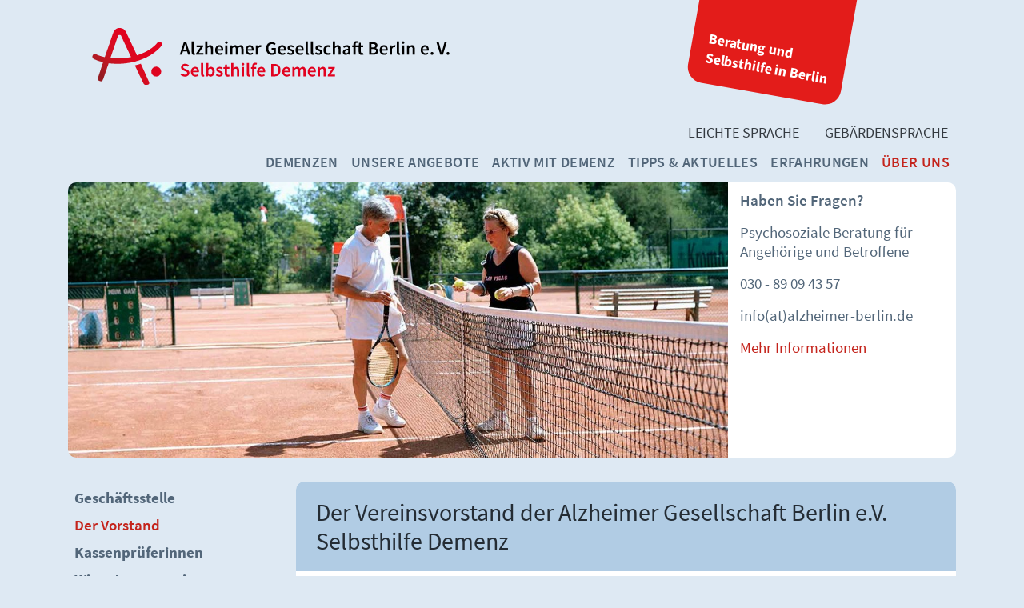

--- FILE ---
content_type: text/html; charset=utf-8
request_url: https://www.alzheimer-berlin.de/ueber-uns/vorstand
body_size: 6412
content:
<!DOCTYPE html>
<html lang="de-DE">
<head>

<meta charset="utf-8">
<!-- 
	This website is powered by TYPO3 - inspiring people to share!
	TYPO3 is a free open source Content Management Framework initially created by Kasper Skaarhoj and licensed under GNU/GPL.
	TYPO3 is copyright 1998-2026 of Kasper Skaarhoj. Extensions are copyright of their respective owners.
	Information and contribution at https://typo3.org/
-->

<base href="https://www.alzheimer-berlin.de/">
<link rel="shortcut icon" href="/favicon.ico" type="image/png">
<title>Der Vorstand</title>
<meta name="generator" content="TYPO3 CMS" />
<meta name="viewport" content="width=device-width, initial-scale=1, shrink-to-fit=no" />


<link rel="stylesheet" type="text/css" href="/typo3temp/assets/css/bootstrap_0fe3653937d80e2142ba48cee87b8f02ef4d6f9c.css?1706805319" media="all">
<link rel="stylesheet" type="text/css" href="/typo3temp/assets/css/fontawesome_f6ee45ee7c1facc3190aa814f87255e4089506db.css?1706805325" media="all">
<link rel="stylesheet" type="text/css" href="/typo3temp/assets/css/baguetteBox_f5ff6092cc9631ec4619984a5841a7502c8426f4.css?1706805325" media="all">
<link rel="stylesheet" type="text/css" href="Configuration/Resources/Public/Contrib/Fontawesome/css/fontawesomeLink.css?1706875748" media="all">
<link rel="stylesheet" type="text/css" href="Configuration/Resources/Public/Styles/t3sbootstrap.css?1576755672" media="all">
<link rel="stylesheet" type="text/css" href="/typo3conf/ext/rx_shariff/Resources/Public/Css/shariff.complete.css?1576755673" media="all">
<link rel="stylesheet" type="text/css" href="/typo3conf/ext/dalzg_videoplayer/Resources/Public/Mediaelement/mediaelementplayer.min.css?1634887988" media="all">
<link rel="stylesheet" type="text/css" href="/typo3conf/ext/dalzg_videoplayer/Resources/Public/Mediaelement/a11y/a11y.min.css?1634887988" media="all">
<link rel="stylesheet" type="text/css" href="/typo3conf/ext/dalzg_videoplayer/Resources/Public/Css/main.css?1634887988" media="all">
<link rel="stylesheet" type="text/css" href="Configuration/Resources/Public/Styles/all.css?1706875797" media="all">
<link rel="stylesheet" type="text/css" href="Configuration/Resources/Public/Styles/fonts.css?1576755672" media="all">




<script src="/typo3temp/assets/js/11bc4fb7ae.js?1600428684" type="text/javascript"></script>



<link rel="canonical" href="https://www.alzheimer-berlin.de/ueber-uns/vorstand" />
    

</head>
<body id="page-27" class="twocol_3-9" data-navbar-breakpoint="lg">



		<div id="page-wrapper"><div class="container topContainer"><div class="logo"><a href="/" title="zur Startseite"><img class="img-fluid" src="/Configuration/Resources/Public/Images/AlzBerlinLogo.svg"></a></div><div class="redSpace"><span>Beratung und </span><span>Selbsthilfe in Berlin</span></div><div class="nav-meta-wrapper"><div class="nav-meta "><nav class="nav nav-underline justify-content-end"><a href="/leichte-sprache" class="nav-link">
				Leichte Sprache
			</a><a href="/gebaerdensprache" class="nav-link">
				Gebärdensprache
			</a></nav></div></div><nav id="main-navbar" class="navbar navbar-light navbar-expand-lg" style="background-color: #dee9f3;"
										><div class="container"><div class="mobileTop"><a href="/" class="navbar-brand mr-0 mr-md-2"><img class="img-fluid" src="/Configuration/Resources/Public/Images/AlzBerlinLogo.png" width="460" height="82" alt="" /></a><button class="navbar-toggler" type="button" data-toggle="collapse" data-target="#navbarToggler" aria-controls="navbarToggler" aria-expanded="false" aria-label="Toggle navigation"><span class="navbar-toggler-icon"></span></button></div><div class="redSpaceLine"><span>Beratung und </span><span>Selbsthilfe in Berlin</span></div><div class="collapse navbar-collapse" id="navbarToggler"><ul class="navbar-nav ml-auto"><li id="nav-item-2" class="nav-item"><a href="/demenz" target="_self" class="nav-link">
								

		Demenzen
	

							</a></li><li id="nav-item-3" class="nav-item"><a href="/unsere-angebote" target="_self" class="nav-link">
								

		Unsere Angebote
	

							</a></li><li id="nav-item-60" class="nav-item"><a href="/aktiv-mit-demenz" target="_self" class="nav-link">
								

		Aktiv mit Demenz
	

							</a></li><li id="nav-item-74" class="nav-item"><a href="/aktuelles" target="_self" class="nav-link">
								

		Tipps &amp; Aktuelles
	

							</a></li><li id="nav-item-6" class="nav-item"><a href="/erfahrungen" target="_self" class="nav-link">
								

		Erfahrungen
	

							</a></li><li id="nav-item-5" class="nav-item active"><a href="/ueber-uns" target="_self" class="nav-link">
								

		Über uns
	

							</a></li><li id="nav-item-76" class="nav-item"><a href="/leichte-sprache" target="_self" class="nav-link">
								

		Leichte Sprache
	

							</a></li><li id="nav-item-77" class="nav-item"><a href="/gebaerdensprache" target="_self" class="nav-link">
								

		Gebärdensprache
	

							</a></li></ul></div></div></nav></div><div class="jumbotron "><div class="container"><div class="row ge ge_two_columns"><div class="col-12"></div><div class="col-xl-9 col-lg-8 col-12"><div id="carousel-123" class="carousel slide carousel-fade" data-ride="carousel" data-interval="10000"><div class="carousel-inner"><div class="carousel-item"><figure><picture><source srcset="/fileadmin/_processed_/0/8/csm_LR_Sa_2_76f8357f19.jpg 1200w, /fileadmin/_processed_/0/8/csm_LR_Sa_2_394eb53d8a.jpg 1600w, /fileadmin/_processed_/0/8/csm_LR_Sa_2_7df8951f72.jpg 1920w, /fileadmin/_processed_/0/8/csm_LR_Sa_2_fe2ccf899e.jpg 2600w" media="(min-width: 1200px)" sizes="(min-width: 1110px) 1110px, 100vw" /><source srcset="/fileadmin/_processed_/0/8/csm_LR_Sa_2_9bf0eb13d3.jpg 576w, /fileadmin/_processed_/0/8/csm_LR_Sa_2_b150584e03.jpg 768w, /fileadmin/_processed_/0/8/csm_LR_Sa_2_8d52db4632.jpg 992w, /fileadmin/_processed_/0/8/csm_LR_Sa_2_76f8357f19.jpg 1200w" media="(min-width: 576px)" sizes="(min-width: 1110px) 1110px, 100vw" /><source srcset="/fileadmin/_processed_/0/8/csm_LR_Sa_2_2fc8dbb537.jpg 380w, /fileadmin/_processed_/0/8/csm_LR_Sa_2_1dbf360884.jpg 575w" media="(max-width: 575px)" sizes="(min-width: 1110px) 1110px, 100vw" /><img class="img-fluid" alt="image-62" src="/fileadmin/_processed_/0/8/csm_LR_Sa_2_b02541a4a0.jpg" width="1110" /></picture></figure></div></div></div></div><div class="col-xl-3 col-lg-4 col-12"><div id="c117" class="fsc-default ce-textmedia"><p><strong>Haben Sie Fragen?</strong></p><p>Psychosoziale Beratung für Angehörige und Betroffene</p><p>030 - 89 09 43 57</p><p>info(at)alzheimer-berlin.de</p><p><a href="/unsere-angebote/beratung">Mehr Informationen</a></p></div></div></div></div></div><div class="container"><div id="page-content"><div class="row content-row"><main class="col-lg-9 main-content order-lg-2 globalPt"><div id="c149" class="fsc-default ce-textmedia"><header class="header-149 h-0"><h1>
			
	
			Der Vereinsvorstand der Alzheimer Gesellschaft Berlin e.V. Selbsthilfe Demenz
		

		</h1></header><p>Der Vorstand&nbsp;der Alzheimer Gesellschaft Berlin e.V. Selbsthilfe Demenz arbeitet&nbsp;ehrenamtlich.&nbsp;</p><p>Hier engagieren sich Angehörige von Menschen mit einer Demenz zusammen mit Fachleuten.</p></div><div id="c101" class="fsc-default ce-textmedia clearfix py-3 my-3"><div class="gallery float-md-right ml-md-3  w-25" data-ce-columns="1" data-ce-images="1"><div class="row"><div class="col-sm first-figure last-figure"><figure class="image"><a href="/fileadmin/_processed_/8/d/csm_Edward_Mueller_Alzheimer_Gesellschaft_Berlin_8dccf16123.jpg"><picture><source srcset="/fileadmin/_processed_/8/d/csm_Edward_Mueller_Alzheimer_Gesellschaft_Berlin_53797b877f.jpg 255w, /fileadmin/_processed_/8/d/csm_Edward_Mueller_Alzheimer_Gesellschaft_Berlin_ece55fa352.jpg 385w, /fileadmin/_processed_/8/d/csm_Edward_Mueller_Alzheimer_Gesellschaft_Berlin_761cc7c8d1.jpg 540w, /fileadmin/_processed_/8/d/csm_Edward_Mueller_Alzheimer_Gesellschaft_Berlin_662aa3f434.jpg 768w, /fileadmin/_processed_/8/d/csm_Edward_Mueller_Alzheimer_Gesellschaft_Berlin_666e9f292a.jpg 992w, /fileadmin/_processed_/8/d/csm_Edward_Mueller_Alzheimer_Gesellschaft_Berlin_d7d180a215.jpg 1200w" media="(min-width: 1200px)" sizes="(min-width: 393px) 393px, 100vw" /><source srcset="/fileadmin/_processed_/8/d/csm_Edward_Mueller_Alzheimer_Gesellschaft_Berlin_ece55fa352.jpg 385w, /fileadmin/_processed_/8/d/csm_Edward_Mueller_Alzheimer_Gesellschaft_Berlin_eb9a10a471.jpg 576w, /fileadmin/_processed_/8/d/csm_Edward_Mueller_Alzheimer_Gesellschaft_Berlin_662aa3f434.jpg 768w, /fileadmin/_processed_/8/d/csm_Edward_Mueller_Alzheimer_Gesellschaft_Berlin_666e9f292a.jpg 992w, /fileadmin/_processed_/8/d/csm_Edward_Mueller_Alzheimer_Gesellschaft_Berlin_d7d180a215.jpg 1200w" media="(min-width: 576px)" sizes="(min-width: 393px) 393px, 100vw" /><source srcset="/fileadmin/_processed_/8/d/csm_Edward_Mueller_Alzheimer_Gesellschaft_Berlin_4dd0c6627a.jpg 60w, /fileadmin/_processed_/8/d/csm_Edward_Mueller_Alzheimer_Gesellschaft_Berlin_c38374b55c.jpg 100w, /fileadmin/_processed_/8/d/csm_Edward_Mueller_Alzheimer_Gesellschaft_Berlin_53686b3c13.jpg 200w, /fileadmin/_processed_/8/d/csm_Edward_Mueller_Alzheimer_Gesellschaft_Berlin_ece55fa352.jpg 385w, /fileadmin/_processed_/8/d/csm_Edward_Mueller_Alzheimer_Gesellschaft_Berlin_967e0bbb4a.jpg 575w" media="(max-width: 575px)" sizes="(min-width: 393px) 393px, 100vw" /><img class="img-fluid" alt="image-102" src="/fileadmin/alzheimerberlin/img/Edward_Mueller_Alzheimer_Gesellschaft_Berlin.jpg" width="393" /></picture></a></figure></div></div></div><h2>1. Vorsitzender</h2><p><strong>Edward Müller</strong></p><p>Ich (Jahrgang 1969) bin als pflegender Angehöriger zur Alzheimer Gesellschaft Berlin e.V. gekommen, als ich auf der Suche nach Hilfe und Unterstützung war. Seit dem Jahr 2010 bin ich Vereinsmitglied und engagiere mich seit 2011 ehrenamtlich im Vorstand.</p><p>Über viele Jahre habe ich meinen Lebenspartner Norbert durch seine Frontotemporale Demenz begleitet (bis 2021). Diese Erfahrung bringe ich gern bei meinem Engagement - im Verein und darüber hinaus - ein.</p><p>Meinen Lebensunterhalt bestreite ich als Personalberater/Integrationsberater in einem Zentrum für berufliche Rehabilitation.</p><h2>&nbsp;</h2></div><div id="c177" class="fsc-default ce-textmedia clearfix py-3 my-3"><div class="gallery float-md-right ml-md-3  w-25" data-ce-columns="1" data-ce-images="1"><div class="row"><div class="col-sm first-figure last-figure"><figure class="image"><a href="/fileadmin/_processed_/a/f/csm_Gabi_Leisering_d053583d21.jpg"><picture><source srcset="/fileadmin/_processed_/a/f/csm_Gabi_Leisering_08cffdb958.jpg 255w, /fileadmin/_processed_/a/f/csm_Gabi_Leisering_aefb452fd5.jpg 385w, /fileadmin/_processed_/a/f/csm_Gabi_Leisering_1cbe1f991a.jpg 540w, /fileadmin/_processed_/a/f/csm_Gabi_Leisering_2743780cbb.jpg 768w, /fileadmin/_processed_/a/f/csm_Gabi_Leisering_4f871ecde4.jpg 992w, /fileadmin/_processed_/a/f/csm_Gabi_Leisering_8f750909c1.jpg 1200w" media="(min-width: 1200px)" sizes="(min-width: 619px) 619px, 100vw" /><source srcset="/fileadmin/_processed_/a/f/csm_Gabi_Leisering_aefb452fd5.jpg 385w, /fileadmin/_processed_/a/f/csm_Gabi_Leisering_9c1ea7da0d.jpg 576w, /fileadmin/_processed_/a/f/csm_Gabi_Leisering_2743780cbb.jpg 768w, /fileadmin/_processed_/a/f/csm_Gabi_Leisering_4f871ecde4.jpg 992w, /fileadmin/_processed_/a/f/csm_Gabi_Leisering_8f750909c1.jpg 1200w" media="(min-width: 576px)" sizes="(min-width: 619px) 619px, 100vw" /><source srcset="/fileadmin/_processed_/a/f/csm_Gabi_Leisering_b671b89939.jpg 60w, /fileadmin/_processed_/a/f/csm_Gabi_Leisering_7e11b53ff7.jpg 100w, /fileadmin/_processed_/a/f/csm_Gabi_Leisering_4e2896f392.jpg 200w, /fileadmin/_processed_/a/f/csm_Gabi_Leisering_aefb452fd5.jpg 385w, /fileadmin/_processed_/a/f/csm_Gabi_Leisering_00349ed12d.jpg 575w" media="(max-width: 575px)" sizes="(min-width: 619px) 619px, 100vw" /><img class="img-fluid" alt="image-525" src="/fileadmin/_processed_/a/f/csm_Gabi_Leisering_98e4571790.jpg" width="619" /></picture></a></figure></div></div></div><h2>Stellvertretende&nbsp;Vorsitzende&nbsp;</h2><p><strong>Gabriele Leisering</strong></p><p>Seit 2017 bin ich ehrenamtlich als Vorstandsmitglied tätig.</p><p>Bis 2017 habe ich meine an Demenz erkrankte Mutter zuerst zu Hause und dann in einer entsprechenden Wohngemeinschaft gepflegt. Dabei habe ich sehr viel Unterstützung von der Alzheimer Gesellschaft Berlin in Form von Einzelberatung und im Rahmen der Angehörigen-Gruppe erhalten.</p><p>Gern engagiere ich mich nun weiter für dieses wichtige Thema - mit dem Schwerpunkt Wohngemeinschaften für an Demenz erkrankte Menschen.</p><p>&nbsp;</p><p>&nbsp;</p></div><div id="c174" class="fsc-default ce-textmedia clearfix py-3 my-3"><div class="gallery float-md-right ml-md-3  w-25" data-ce-columns="1" data-ce-images="1"><div class="row"><div class="col-sm first-figure last-figure"><figure class="image"><a href="/fileadmin/_processed_/8/7/csm_Regina_Bleis_Alzheimer_Gesellschaft_Berlin_a686d60762.jpg"><picture><source srcset="/fileadmin/_processed_/8/7/csm_Regina_Bleis_Alzheimer_Gesellschaft_Berlin_59b7c7debf.jpg 255w, /fileadmin/_processed_/8/7/csm_Regina_Bleis_Alzheimer_Gesellschaft_Berlin_262d0a29f1.jpg 385w, /fileadmin/_processed_/8/7/csm_Regina_Bleis_Alzheimer_Gesellschaft_Berlin_43c74d83ec.jpg 540w, /fileadmin/_processed_/8/7/csm_Regina_Bleis_Alzheimer_Gesellschaft_Berlin_880e894c88.jpg 768w, /fileadmin/_processed_/8/7/csm_Regina_Bleis_Alzheimer_Gesellschaft_Berlin_d5f5b92245.jpg 992w, /fileadmin/_processed_/8/7/csm_Regina_Bleis_Alzheimer_Gesellschaft_Berlin_c52dfcefec.jpg 1200w" media="(min-width: 1200px)" sizes="(min-width: 619px) 619px, 100vw" /><source srcset="/fileadmin/_processed_/8/7/csm_Regina_Bleis_Alzheimer_Gesellschaft_Berlin_262d0a29f1.jpg 385w, /fileadmin/_processed_/8/7/csm_Regina_Bleis_Alzheimer_Gesellschaft_Berlin_2fe94cc691.jpg 576w, /fileadmin/_processed_/8/7/csm_Regina_Bleis_Alzheimer_Gesellschaft_Berlin_880e894c88.jpg 768w, /fileadmin/_processed_/8/7/csm_Regina_Bleis_Alzheimer_Gesellschaft_Berlin_d5f5b92245.jpg 992w, /fileadmin/_processed_/8/7/csm_Regina_Bleis_Alzheimer_Gesellschaft_Berlin_c52dfcefec.jpg 1200w" media="(min-width: 576px)" sizes="(min-width: 619px) 619px, 100vw" /><source srcset="/fileadmin/_processed_/8/7/csm_Regina_Bleis_Alzheimer_Gesellschaft_Berlin_8b8b2e26d8.jpg 60w, /fileadmin/_processed_/8/7/csm_Regina_Bleis_Alzheimer_Gesellschaft_Berlin_10f0926d4f.jpg 100w, /fileadmin/_processed_/8/7/csm_Regina_Bleis_Alzheimer_Gesellschaft_Berlin_b947147f78.jpg 200w, /fileadmin/_processed_/8/7/csm_Regina_Bleis_Alzheimer_Gesellschaft_Berlin_262d0a29f1.jpg 385w, /fileadmin/_processed_/8/7/csm_Regina_Bleis_Alzheimer_Gesellschaft_Berlin_7481aa2ff3.jpg 575w" media="(max-width: 575px)" sizes="(min-width: 619px) 619px, 100vw" /><img class="img-fluid" alt="image-105" src="/fileadmin/_processed_/8/7/csm_Regina_Bleis_Alzheimer_Gesellschaft_Berlin_a2ec65b9c0.jpg" width="619" /></picture></a></figure></div></div></div><h2>Kassenwartin</h2><p><strong>Regina Bleis</strong></p><p>Zur Alzheimer Gesellschaft Berlin gelangte ich als Rat suchende Angehörige. Durch die Beratung und die Angehörigentreffen, die ich einige Jahre besuchte, erhielt ich sehr viele Informationen und mentale Hilfe für das Leben als pflegende Angehörige und im Umgang mit meiner erkrankten Partnerin. Da ich noch berufstätig war, nahm ich auch gern das Angebot der Betreuungsbörse in Anspruch. So war ich einige Jahre als Hilfe suchendes Mitglied mit dem Verein verbunden.&nbsp;</p><p>Inzwischen verfüge ich wieder über mehr Zeit und möchte diese gern ein wenig durch ehrenamtliches Engagement füllen. So freue ich mich, die wichtige Arbeit der Alzheimer Gesellschaft Berlin seit 2018 als Beisitzerin im Vorstand und seit 2019 als Kassenwartin unterstützen zu können.</p></div><div id="c240" class="fsc-default ce-textmedia clearfix py-3 my-3"><div class="gallery float-md-right ml-md-3  w-25" data-ce-columns="1" data-ce-images="1"><div class="row"><div class="col-sm first-figure last-figure"><figure class="image"><a href="/fileadmin/_processed_/b/6/csm_Sabine_Bahn_3ac95a4ff0.jpg"><picture><source srcset="/fileadmin/_processed_/b/6/csm_Sabine_Bahn_60c1891862.jpg 255w, /fileadmin/_processed_/b/6/csm_Sabine_Bahn_4c81ba56e5.jpg 385w, /fileadmin/_processed_/b/6/csm_Sabine_Bahn_111f8402ca.jpg 540w, /fileadmin/_processed_/b/6/csm_Sabine_Bahn_1e2b7485ff.jpg 768w, /fileadmin/_processed_/b/6/csm_Sabine_Bahn_27ea450146.jpg 992w, /fileadmin/_processed_/b/6/csm_Sabine_Bahn_195e9cb318.jpg 1200w" media="(min-width: 1200px)" sizes="(min-width: 531px) 531px, 100vw" /><source srcset="/fileadmin/_processed_/b/6/csm_Sabine_Bahn_4c81ba56e5.jpg 385w, /fileadmin/_processed_/b/6/csm_Sabine_Bahn_9f0f475e25.jpg 576w, /fileadmin/_processed_/b/6/csm_Sabine_Bahn_1e2b7485ff.jpg 768w, /fileadmin/_processed_/b/6/csm_Sabine_Bahn_27ea450146.jpg 992w, /fileadmin/_processed_/b/6/csm_Sabine_Bahn_195e9cb318.jpg 1200w" media="(min-width: 576px)" sizes="(min-width: 531px) 531px, 100vw" /><source srcset="/fileadmin/_processed_/b/6/csm_Sabine_Bahn_4244bfeb25.jpg 60w, /fileadmin/_processed_/b/6/csm_Sabine_Bahn_fda98594d1.jpg 100w, /fileadmin/_processed_/b/6/csm_Sabine_Bahn_adb805c5c0.jpg 200w, /fileadmin/_processed_/b/6/csm_Sabine_Bahn_4c81ba56e5.jpg 385w, /fileadmin/_processed_/b/6/csm_Sabine_Bahn_dea0b19178.jpg 575w" media="(max-width: 575px)" sizes="(min-width: 531px) 531px, 100vw" /><img class="img-fluid" alt="image-150" src="/fileadmin/alzheimerberlin/img/Sabine_Bahn.jpg" width="531" /></picture></a></figure></div></div></div><h2><strong>Beisitzerin</strong></h2><p><strong>Sabine Bahn</strong></p><p>Seit Juli 2021 bin ich im Vorstand der AGB e.V. ehrenamtlich tätig. Mitglied bin ich schon seit vielen Jahren. Ich habe viel gelernt durch die AGB e.V.&nbsp;und möchte nun etwas zurückgeben.</p><p>Als Dipl. Sozialarbeiterin/Sozialpädagogin habe ich mit einem Team in Berlin in den&nbsp;1990-er Jahren eine gerontopsychiatrische Tagespflege aufgebaut.&nbsp;Über zehn Jahre habe ich diese geleitet, in der Betreuung mitgearbeitet und&nbsp;Angehörigen-Gesprächsgruppen organisiert und begleitet.&nbsp;Sehr viele Familien und Krankheitsverläufe habe ich kennengelernt.&nbsp;Die Fortbildung für Mitarbeiterinnen der Pflege, aber auch&nbsp;Informationsveranstaltungen für interessierte Laien sind mir wichtig.</p><p>Das Thema „Demenz“ in die Öffentlichkeit zu bringen, Verständnis und&nbsp;Aufmerksamkeit für die Betroffenen und deren Angehörige zu schaffen, liegt mir am&nbsp;Herzen.&nbsp;Es wurde – im Rückblick betrachtet – viel erreicht, aber noch nicht genug!&nbsp;Menschen mit kognitiven Einschränkungen brauchen individuelle Angebote mitten in&nbsp;der Gesellschaft.&nbsp;Dafür möchte ich mich mit Erfahrung und Fachwissen in der Arbeit des Vorstandes&nbsp;der AGB e.V. einsetzen und im Kontakt mit Angehörigen bleiben.</p><p>&nbsp;</p></div><div id="c175" class="fsc-default ce-textmedia clearfix py-3 my-3"><div class="gallery float-md-right ml-md-3  w-25" data-ce-columns="1" data-ce-images="1"><div class="row"><div class="col-sm first-figure last-figure"><figure class="image"><a href="/fileadmin/_processed_/9/c/csm_Beate_Wollersheim_6ad54ba3cd.jpg"><picture><source srcset="/fileadmin/_processed_/9/c/csm_Beate_Wollersheim_2dea75e8a9.jpg 255w, /fileadmin/_processed_/9/c/csm_Beate_Wollersheim_7e187d44f8.jpg 385w, /fileadmin/_processed_/9/c/csm_Beate_Wollersheim_629e0f3016.jpg 540w, /fileadmin/_processed_/9/c/csm_Beate_Wollersheim_fc24768bf5.jpg 768w, /fileadmin/_processed_/9/c/csm_Beate_Wollersheim_415eec82be.jpg 992w, /fileadmin/_processed_/9/c/csm_Beate_Wollersheim_859db14b02.jpg 1200w" media="(min-width: 1200px)" sizes="(min-width: 619px) 619px, 100vw" /><source srcset="/fileadmin/_processed_/9/c/csm_Beate_Wollersheim_7e187d44f8.jpg 385w, /fileadmin/_processed_/9/c/csm_Beate_Wollersheim_01d6b1cb3b.jpg 576w, /fileadmin/_processed_/9/c/csm_Beate_Wollersheim_fc24768bf5.jpg 768w, /fileadmin/_processed_/9/c/csm_Beate_Wollersheim_415eec82be.jpg 992w, /fileadmin/_processed_/9/c/csm_Beate_Wollersheim_859db14b02.jpg 1200w" media="(min-width: 576px)" sizes="(min-width: 619px) 619px, 100vw" /><source srcset="/fileadmin/_processed_/9/c/csm_Beate_Wollersheim_8f6db73c4c.jpg 60w, /fileadmin/_processed_/9/c/csm_Beate_Wollersheim_c32ce511b1.jpg 100w, /fileadmin/_processed_/9/c/csm_Beate_Wollersheim_311b5f3fda.jpg 200w, /fileadmin/_processed_/9/c/csm_Beate_Wollersheim_7e187d44f8.jpg 385w, /fileadmin/_processed_/9/c/csm_Beate_Wollersheim_ecbe7a6c71.jpg 575w" media="(max-width: 575px)" sizes="(min-width: 619px) 619px, 100vw" /><img class="img-fluid" alt="image-394" src="/fileadmin/_processed_/9/c/csm_Beate_Wollersheim_34bfe5b89b.jpg" width="619" /></picture></a></figure></div></div></div><h2>Beisitzerin</h2><p><strong>Beate Wollersheim</strong></p><p>Seit 2023 bin ich als kooptiertes Mitglied und seit April 2024 als Beisitzerin im Vorstand der AGB e.V. aktiv.</p><p>Im Jahre 2021 wurde ich berentet, nachdem ich langjährig als Dipl. Sozialarbeiterin im Pflegeumfeld gearbeitet habe. Schwerpunkte meiner beruflichen Arbeit waren die Angehörigenarbeit, insbesondere von Menschen mit Demenz. Dazu gehörten die Beratung, die Entwicklung von Entlastungsangeboten und Fortbildung von Mitarbeitenden zur Zusammenarbeit mit Angehörigen.</p><p>Meine Berufstätigkeit führte immer wieder zur Zusammenarbeit mit der AGB e.V., z.B. auf Veranstaltungen, bei Angehörigenschulungen oder in Arbeitsgruppen.</p><p>Nachdem ich mich in meinen neuen Alltag als Rentnerin eingewöhnt hatte, wollte und will ich mich engagieren. Was liegt näher, als dort anzuknüpfen, wo ich bereits Erfahrungen gesammelt habe. Deshalb freue ich mich auf die Mitarbeit im Vorstand der Alzheimer Gesellschaft Berlin e.V.</p></div></main><aside class="col-lg-3 order-lg-1 globalPt"><div class="d-md-flex bg-light p-2 mb-3" id="submenu"><ul class="nav flex-column flex-nowrap nav-pills w-100"><li class="nav-item"><a href="/ueber-uns/geschaeftsstelle" class="nav-link">
					Geschäftsstelle
				</a></li><li class="nav-item active"><a href="/ueber-uns/vorstand" class="nav-link active">
					Der Vorstand
				</a></li><li class="nav-item"><a href="/ueber-uns/kassenpruefer" class="nav-link">
					Kassenprüferinnen
				</a></li><li class="nav-item"><a href="/ueber-uns/wir-setzen-uns-ein" class="nav-link">
					Wir setzen uns ein
				</a></li><li class="nav-item"><a href="/satzung" class="nav-link">
					Vereinssatzung
				</a></li><li class="nav-item"><a class="nav-link collapsed" href="/ueber-uns/mitgliedschaften" data-toggle="collapse" data-target="#submenu30">Förderung &amp; Transparenz</a><div class="collapse" id="submenu30" aria-expanded="false"><ul class="flex-column pl-2 nav"><li class="nav-item"><a href="/ueber-uns/foerderung-der-projekte-der-alzheimer-gesellschaft-berlin-ev-selbsthilfe-demenz" class="nav-link">
					Förderung
				</a></li><li class="nav-item"><a href="/ueber-uns/transparenzerklaerung" class="nav-link">
					Transparenzerklärung
				</a></li><li class="nav-item"><a href="/ueber-uns/mitgliedschaften/kooperationen" class="nav-link">
					Kooperationen
				</a></li><li class="nav-item"><a href="/ueber-uns/qualitaetsgesicherte-homepage" class="nav-link">
					Qualitätsgesicherte Homepage
				</a></li></ul></div></li><li class="nav-item"><a href="/ueber-uns/gremien" class="nav-link">
					Gremien &amp; Netzwerke
				</a></li><li class="nav-item"><a href="/ueber-uns/mitglied-werden" class="nav-link">
					Mitglied werden
				</a></li><li class="nav-item"><a href="/ueber-uns/anlaesse" class="nav-link">
					Ehrenamt
				</a></li><li class="nav-item"><a href="/ueber-uns/spenden" class="nav-link">
					Spenden
				</a></li></ul></div></aside></div></div></div></div><footer id="page-footer" class=""><div class="footer"><div class="container"><div class="nav-footernavi-wrapper"><hr><div class="nav-footernavi"><nav class="nav navbar-light"><div id="sc"><div data-mail-subject="Seitenempfehlung" data-mail-url="mailto:" data-media-url="null" data-orientation="horizontal" data-referrer-track="null" data-theme="standard" data-twitter-via="null" data-button-style="icon" data-services="[&quot;mail&quot;]" data-lang="de" class="shariff"></div></div><ul class="navbar-nav"><li class="nav-item"><a href="/kontakt" class="nav-link">
                    Kontakt
                </a></li><li class="nav-item"><a href="/" class="nav-link">
                    Startseite
                </a></li><li class="nav-item"><a href="/impressum" class="nav-link">
                    Impressum
                </a></li><li class="nav-item"><a href="/ueber-uns/mitgliedschaften" class="nav-link">
                    Mitgliedschaften
                </a></li><li class="nav-item"><a href="/datenschutz" class="nav-link">
                    Datenschutz
                </a></li></ul><div class="lastupdated">
							Aktualisiert am 03.11.2025
						</div></nav></div></div></div></div></footer><a class="back-to-top" style="display: none;" title="zum Seitenanfang" href="/ueber-uns/vorstand"><i class="fa fa-chevron-circle-up fa-4x" aria-hidden="true"></i><span class="d-none">zum Seitenanfang</span></a>
<script src="Configuration/Resources/Public/Contrib/jquery.min.js?1576755672" type="text/javascript"></script>
<script src="Configuration/Resources/Public/Contrib/popper.min.js?1576755672" type="text/javascript"></script>
<script src="Configuration/Resources/Public/Contrib/Bootstrap/js/bootstrap.min.js?1576755672" type="text/javascript"></script>

<script src="Configuration/Resources/Public/Contrib/jquery.easing.min.js?1576755672" type="text/javascript"></script>
<script src="Configuration/Resources/Public/Contrib/Lightbox/js/baguetteBox.js?1576755672" type="text/javascript"></script>
<script src="/typo3conf/ext/rx_shariff/Resources/Public/JavaScript/shariff.complete.js?1576755673" type="text/javascript"></script>
<script src="/typo3conf/ext/dalzg_videoplayer/Resources/Public/Mediaelement/mediaelement-and-player.min.js?1634887988" type="text/javascript"></script>
<script src="/typo3conf/ext/dalzg_videoplayer/Resources/Public/Mediaelement/lang/de.js?1634887988" type="text/javascript"></script>
<script src="/typo3conf/ext/dalzg_videoplayer/Resources/Public/Mediaelement/a11y/a11y.min.js?1634887988" type="text/javascript"></script>
<script src="/typo3conf/ext/dalzg_videoplayer/Resources/Public/Mediaelement/a11y/a11y-i18n.js?1634887988" type="text/javascript"></script>
<script src="/typo3conf/ext/dalzg_videoplayer/Resources/Public/JavaScript/main.js?1635262942" type="text/javascript"></script>
<script src="/typo3temp/assets/js/21a3724755.js?1600428684" type="text/javascript"></script>



</body>
</html>

--- FILE ---
content_type: text/css
request_url: https://www.alzheimer-berlin.de/Configuration/Resources/Public/Styles/t3sbootstrap.css?1576755672
body_size: 3937
content:
html{font-size:14px}a{outline:0}.subheader{margin:0}.alert{display:grid}.code{padding:.2rem .4rem;font-size:90%;color:#bd4147;background-color:rgba(86,61,124,.15);border-radius:.25rem;font-family:Menlo,Monaco,Consolas,"Liberation Mono","Courier New",monospace}mark{background-color:#ff0;color:#000}.back-to-top{position:fixed;bottom:2em;right:1.5em;text-decoration:none;color:#eee;background-color:transparent;opacity:.7;padding:1em;z-index:999}.back-to-top:hover{background-color:transparent;color:#999}.navbar-light .navbar-nav .nav-link.js-scroll-trigger.active{color:var(--light)}.dropdown-submenu{position:relative}.dropdown-submenu a::after{transform:rotate(-90deg);position:absolute;right:6px;top:.8em}.dropdown-submenu .dropdown-menu{top:0;left:100%;margin-left:.1rem;margin-right:.1rem;top:-.5rem;margin-left:0;margin-right:0}.dropup .dropdown-menu{top:auto;bottom:100%!important}.dropdown-item.parent-active{color:#151515;text-decoration:none;background-color:#f6f6f6}.dropdown-item.active.parent-active{color:#fff;text-decoration:none;background-color:var(--primary)}.dropdown-divider{display:block}.dropdown-menu-right .dropdown-submenu{position:relative}.dropdown-menu-right .dropdown-submenu .dropdown-menu{top:0;right:100%;left:auto;margin-top:-6px;margin-right:-1px;-webkit-border-radius:6px 6px 6px 6px;-moz-border-radius:6px;border-radius:6px 6px 6px 6px}.dropdown-menu-right .dropdown-submenu>a:after{display:block;content:" ";float:left;width:0;height:0;border-color:transparent;border-style:solid;border-width:5px 5px 5px 0;border-right-color:#999;margin-top:5px;margin-right:10px}.dropdown-menu-right .dropdown-submenu:hover>a:after{border-left-color:#fff}.dropdown-menu-right .dropdown-submenu.pull-left{float:none}.dropdown-submenu.pull-left>.dropdown-menu{left:-100%;margin-left:10px;-webkit-border-radius:6px 6px 6px 6px;-moz-border-radius:6px;border-radius:6px 6px 6px 6px}.dropdown-menu-right{margin-left:0}.dropdown-menu-right .dropdown-submenu > a::after{display:none}.dropdown-menu-right .dropdown-toggle::before{display:inline-block;width:0;height:0;margin-left:-.8rem;vertical-align:.255em;content:" ";border-top:.3em solid;border-right:.3em solid transparent;border-left:.3em solid transparent;transform:rotate(90deg)}.dropdown-menu .dropdown-submenu .dropdown-menu{margin-top:.5rem}.dropdown-menu{margin:0}.fixed-bottom .dropdown-menu.show{display:inline-table}.fixed-bottom .dropdown-menu .dropdown-submenu .dropdown-menu{margin-top:-1rem}#main-navbar.shrink{height:auto;-webkit-transition:padding-top 0.3s,padding-bottom .3s;-moz-transition:padding-top 0.3s,padding-bottom .3s;transition:padding-top 0.3s,padding-bottom .3s}#main-navbar.navbar-shrink{padding:.5rem 1rem}#main-navbar .t3js-icon img{width:1.2rem;height:.9rem;margin-right:.5rem;margin-top:-.2rem}#sectionmenu,#submenu{min-width:130px}#sectionmenu .nav-link[data-toggle].collapsed:after,#submenu .nav-link[data-toggle].collapsed:after{content:"▾";margin-left:.25rem}#sectionmenu .nav-link[data-toggle]:not(.collapsed):after,#submenu .nav-link[data-toggle]:not(.collapsed):after{content:"▴";margin-left:.25rem}.ge_autoLayout_row figure,.card figure{margin:0}.card .list-group-item{color:#212529}a.card{color:inherit}a.card:hover{text-decoration:none}.card.card-effect-one img{-moz-transition:transform .5s ease-in-out!important;-webkit-transition:transform .5s ease-in-out!important;transition:transform .5s ease-in-out!important}.card.card-effect-one:hover{background-color:var(--light)}.card.card-effect-one:hover img{-webkit-transform:scale(1.2);-ms-transform:scale(1.2);transform:scale(1.2)}.card.card-effect-one::before{content:"";position:absolute;z-index:-1;left:50%;right:50%;bottom:0;background:var(--primary);height:4px;-webkit-transition-property:left,right;transition-property:left,right;-webkit-transition-duration:.3s;transition-duration:.3s;-webkit-transition-timing-function:ease-out;transition-timing-function:ease-out}.card.card-effect-one:hover::before,.card.card-effect-one:focus::before,.card.card-effect-one:active::before{left:0;right:0}.card.card-effect-one{display:inline-block;vertical-align:middle;-webkit-transform:perspective(1px) translateZ(0);transform:perspective(1px) translateZ(0);box-shadow:0 0 1px transparent;position:relative;overflow:hidden}.news .card{box-shadow:0 0 0 rgba(0,0,0,0),0 1px 2px rgba(0,0,0,0);transition:all .3s cubic-bezier(.25,.8,.25,1)}.news .card:hover,.news .card:active{box-shadow:0 4px 8px rgba(0,0,0,0.25),0 2px 2px rgba(0,0,0,0.22);z-index:101}.news .list-group-item .d-sm-block p{margin-bottom:0}.meta-nav.text-white a{color:#fff!important}div.alert p,div.alert ul{margin:0}#language{cursor:pointer}.tx-indexedsearch-redMarkup{color:red}.tx-indexedsearch-info p{margin:0}figcaption{font-size:.75rem}section.parallax{background-attachment:fixed;background-position:0 0;background-repeat:no-repeat;background-size:cover;z-index:-1}section.multiple-parallax{background-attachment:fixed,fixed;background-position:left top,0 0;background-repeat:repeat,no-repeat;background-size:auto,cover;z-index:-1}.absolute{position:absolute!important}.v-row{display:flex;flex-wrap:wrap}.jumbotron.background-image,section.background-image,.content-consent.background-image{background-repeat:no-repeat;background-size:cover;background-position:center center}.jumbotron.multiple-background-image,section.multiple-background-image{background-repeat:repeat,no-repeat;background-size:auto,cover;background-position:left top,center center}.jumbotron.background-fixed,section.background-fixed,div.background-fixed{background-attachment:fixed!important}.col{border:0 solid transparent}.frame-ruler-before:before{content:'';display:block;border-top:1px solid rgba(0,0,0,0.25);margin-bottom:2em}.frame-ruler-after:after{content:'';display:block;border-bottom:1px solid rgba(0,0,0,0.25);margin-top:2em}.frame-indent{margin-left:15%;margin-right:15%}.frame-indent-left{margin-left:33%}.frame-indent-right{margin-right:33%}.preloader{z-index:999;position:absolute;left:calc(50% - 1.5rem);top:50%}.nav-meta,.nav-scroller{position:relative;z-index:2;height:2.75rem;overflow-y:hidden}.nav-scroller .meta-text a,.nav-meta .meta-text a{margin-right:1rem}.nav-scroller .meta-text a:last-child,.nav-meta .meta-text a:last-child{margin-right:0}.nav-scroller .nav{display:-webkit-box;display:-ms-flexbox;display:flex;-ms-flex-wrap:nowrap;flex-wrap:nowrap;padding-bottom:1rem;margin-top:-1px;overflow-x:auto;color:rgba(255,255,255,.75);text-align:center;white-space:nowrap;-webkit-overflow-scrolling:touch}.nav-underline .nav-link{padding-top:.75rem;padding-bottom:.75rem;font-size:.875rem;color:var(--gray-dark)}.nav-underline .nav-link:hover{color:var(--danger)}.nav-underline .active{font-weight:500;color:var(--gray-dark)}.nav-underline .nav-link.meta-text{color:var(--gray-dark)}.nav-underline .nav-link.meta-text a:hover{color:var(--danger)}.navbar-expand-no{overflow-y:scroll!important;max-height:100%!important}.sticky.is-sticky{position:fixed;left:0;right:0;top:0;z-index:1000;width:100%}.carousel-indicators{display:flex!important}.carousel-item{transition:-webkit-transform .5s ease;transition:transform .5s ease;transition:transform .5s ease,-webkit-transform .5s ease;-webkit-backface-visibility:visible;backface-visibility:visible;overflow:hidden!important}.carousel figure{margin:0!important}.carousel-caption.caption-animated.animated{position:absolute;top:0;display:flex;align-items:center;justify-content:center;width:auto;color:#fff;text-align:center;-webkit-animation-duration:1.5s;animation-duration:1.5s;-webkit-animation-fill-mode:both;animation-fill-mode:both}.gallery .row{margin-right:-.5rem;margin-left:-.5rem}.gallery .col-sm{padding-right:.5rem;padding-left:.5rem}.image-gallery .ig-col{padding-right:.5rem;padding-left:.5rem;margin-bottom:1rem}.image-gallery .row{margin-right:-7.5px;margin-left:-7.5px}picture img.lazy{opacity:0}picture img.lazy:not(.initial){transition:opacity 2s}picture img.lazy.initial,picture img.lazy.loaded,picture img.lazy.error{opacity:1}picture img.lazy:not([src]):not([srcset]){visibility:hidden}.inline-YTPlayer{z-index:1011}.content-consent{min-height:200px}.ce-link{text-decoration:none!important;color:inherit!important}.ce-link-content{text-decoration:none!important;color:inherit!important;box-shadow:0 1px 3px rgba(0,0,0,0.12),0 1px 2px rgba(0,0,0,0.24);transition:all .3s cubic-bezier(.25,.8,.25,1);padding:1.5rem}.ce-link-content:hover{box-shadow:0 14px 28px rgba(0,0,0,0.25),0 10px 10px rgba(0,0,0,0.22)}.card.ce-link-content{padding:0}.img-transform{transition:transform .3s ease!important}.img-transform:hover,.img-transform:active{-webkit-transform:scale(1.2);-ms-transform:scale(1.2);transform:scale(1.2)}figure.image{overflow:hidden}.relative{position:relative}.relative .overlay > div{position:absolute;top:2rem}#site-preloader{position:fixed;top:0;left:0;right:0;bottom:0;background-color:#f5f5f5;z-index:99999}#site-spinner{position:absolute;left:calc(50% - 1.5rem);top:50%}#news-preloader{position:relative;top:0;left:0;right:0;bottom:0;background-color:transparent;z-index:99999}#news-preloader-bottom{position:relative;top:-75px;left:0;right:0;bottom:0;background-color:transparent;z-index:99999}#news-spinner{position:absolute;right:0;top:1rem}.sidebar-sub-item i{text-indent:-1px}figcaption{font-size:80%;font-weight:400}.fa,.fas,.far,.fal,.fab{line-height:inherit}.bt_hidden{opacity:0}.bt_visible{opacity:1}.page-pagination{margin:2rem 0}.page-pagination .page-item:first-child .page-link{border-top-left-radius:0;border-bottom-left-radius:0}.page-pagination .page-item:last-child .page-link{border-top-right-radius:0;border-bottom-right-radius:0}@media (min-width: 576px){html{font-size:16px}.row-eq-height{display:-webkit-box;display:-webkit-flex;display:-ms-flexbox;display:flex}.row-eq-height .col > div,.row-eq-height [class*="col-"] > div{height:100%!important}.sm-twoColumns{min-width:26rem}.content-consent{min-height:300px}}@media (min-width: 768px){.md-twoColumns{min-width:26rem}.content-consent{min-height:300px}}@media (min-width: 992px){.lg-twoColumns{min-width:26rem}.content-consent{min-height:400px}}@media (min-width: 1200px){.xl-twoColumns{min-width:26rem}.content-consent{min-height:500px}}@media (max-width: 1199px){.navbar-expand-xl{overflow-y:scroll!important;max-height:100%!important}}@media (max-width: 991px){.navbar-expand-lg{overflow-y:scroll!important;max-height:100%!important}}@media (max-width: 767px){.navbar-expand-md{overflow-y:scroll!important;max-height:100%!important}.gallery.w-25,.gallery .w-25{width:100%!important}.gallery.w-50,.gallery .w-50{width:100%!important}.gallery.w-75,.gallery .w-75{width:100%!important}.beside .w-25,.align .w-25{width:100%!important}.beside .w-50,.align .w-50{width:100%!important}.beside .w-75,.align .w-75{width:100%!important}}@media (max-width: 575px){.navbar-expand-sm{overflow-y:scroll!important;max-height:100%!important}.gallery{text-align:center}}@media (min-width: 768px){.carousel.card-slider .carousel-inner .active,.carousel.card-slider .carousel-inner .active + .carousel-item,.carousel.card-slider .carousel-inner .active + .carousel-item + .carousel-item{display:block;margin-right:inherit}.carousel.card-slider .carousel-inner
.carousel-item.active:not(.carousel-item-right):not(.carousel-item-left),.carousel.card-slider .carousel-inner
.carousel-item.active:not(.carousel-item-right):not(.carousel-item-left)
+ .carousel-item,.carousel.card-slider .carousel-inner
.carousel-item.active:not(.carousel-item-right):not(.carousel-item-left)
+ .carousel-item
+ .carousel-item{transition:none}.carousel.card-slider .carousel-inner .carousel-item-next,.carousel.card-slider .carousel-inner .carousel-item-prev{position:relative;transform:translate3d(0,0,0)}.carousel.card-slider .carousel-inner
.active.carousel-item
+ .carousel-item
+ .carousel-item
+ .carousel-item{position:absolute;top:0;right:-33.3333%;z-index:-1;display:block;visibility:visible}.carousel.card-slider .active.carousel-item-left + .carousel-item-next.carousel-item-left,.carousel.card-slider .carousel-item-next.carousel-item-left + .carousel-item,.carousel.card-slider .carousel-item-next.carousel-item-left + .carousel-item + .carousel-item,.carousel.card-slider .carousel-item-next.carousel-item-left
+ .carousel-item
+ .carousel-item
+ .carousel-item{position:relative;transform:translate3d(-100%,0,0);visibility:visible}.carousel.card-slider .carousel-inner .carousel-item-prev.carousel-item-right{position:absolute;top:0;left:0;z-index:-1;display:block;visibility:visible}.carousel.card-slider .active.carousel-item-right + .carousel-item-prev.carousel-item-right,.carousel.card-slider .carousel-item-prev.carousel-item-right + .carousel-item,.carousel.card-slider .carousel-item-prev.carousel-item-right + .carousel-item + .carousel-item,.carousel.card-slider .carousel-item-prev.carousel-item-right
+ .carousel-item
+ .carousel-item
+ .carousel-item{position:relative;transform:translate3d(100%,0,0);visibility:visible;display:block;visibility:visible}}.card-flipper .image-flip:hover .backside,.card-flipper .image-flip:active .backside,.card-flipper .image-flip.hover .backside{-webkit-transform:rotateY(0deg);-moz-transform:rotateY(0deg);-o-transform:rotateY(0deg);-ms-transform:rotateY(0deg);transform:rotateY(0deg);border-radius:.25rem}.card-flipper .image-flip:hover .frontside,.card-flipper .image-flip:active .frontside,.card-flipper .image-flip.hover .frontside{-webkit-transform:rotateY(180deg);-moz-transform:rotateY(180deg);-o-transform:rotateY(180deg);transform:rotateY(180deg)}.card-flipper .mainflip{-webkit-transition:1s;-webkit-transform-style:preserve-3d;-ms-transition:1s;-moz-transition:1s;-moz-transform:perspective(1000px);-moz-transform-style:preserve-3d;-ms-transform-style:preserve-3d;transition:1s;transform-style:preserve-3d;position:relative}.card-flipper .frontside{position:relative;-webkit-transform:rotateY(0deg);-ms-transform:rotateY(0deg);z-index:2;margin-bottom:30px}.card-flipper .backside{position:absolute;top:0;left:0;background:#fff;-webkit-transform:rotateY(-180deg);-moz-transform:rotateY(-180deg);-o-transform:rotateY(-180deg);-ms-transform:rotateY(-180deg);transform:rotateY(-180deg);-webkit-box-shadow:5px 7px 9px -4px #9e9e9e;-moz-box-shadow:5px 7px 9px -4px #9e9e9e;box-shadow:5px 7px 9px -4px #9e9e9e}.card-flipper .frontside,.card-flipper .backside{-webkit-backface-visibility:hidden;-moz-backface-visibility:hidden;-ms-backface-visibility:hidden;backface-visibility:hidden;-webkit-transition:1s;-webkit-transform-style:preserve-3d;-moz-transition:1s;-moz-transform-style:preserve-3d;-o-transition:1s;-o-transform-style:preserve-3d;-ms-transition:1s;-ms-transform-style:preserve-3d;transition:1s;transform-style:preserve-3d}.card-flipper .frontside .card,.card-flipper .backside .card{min-height:312px}.card-flipper .card-footer{position:absolute;bottom:1rem;padding:0;background-color:none;border-top:none;background-color:transparent;margin-left:-1.25rem}.card-flipper .fa-plus-square{color:var(--primary)}#sectionmenu .section-menu.nav-fill.variant{background-color:#fff}#sectionmenu .section-menu.nav-fill.variant .nav-item{display:inline-block;position:relative;height:58px;border-right:2px solid var(--light);border-top:2px solid var(--light);border-bottom:2px solid var(--light);text-align:center;-moz-box-sizing:border-box;-webkit-box-sizing:border-box;box-sizing:border-box;color:#333;cursor:pointer;white-space:normal}#sectionmenu .section-menu.nav-fill.variant .nav-item:last-child{border-left:2px solid var(--light)}#sectionmenu .section-menu.nav-fill.variant .nav-link.scroll-trigger{line-height:2.6}#sectionmenu .section-menu.nav-fill.variant .nav-link.scroll-trigger.active::before{border-left:13px solid transparent;border-right:13px solid transparent;border-top:12px solid var(--primary);position:absolute;top:58px;left:calc(50% - 6px);content:"";display:inline;z-index:2000}#sectionmenu .section-menu.nav-fill.variant .nav-link.scroll-trigger:hover{color:var(--primary);text-shadow:0 0 5px rgba(169,169,169,0.3)}#sectionmenu .section-menu.nav-fill.variant .nav-link.scroll-trigger.active,#sectionmenu .section-menu.nav-fill.variant .nav-link.scroll-trigger.active:hover{background-color:var(--primary);border-bottom:1px solid var(--primary);color:#fff;margin-top:0;height:58px;border-top:none}#sectionmenu .section-menu .nav-item.nav-link.active{color:var(--danger)}#sectionmenu .section-menu.nav-pills .nav-item.nav-link.active{color:#fff}.bg-raster{position:relative}.bg-raster:after{content:'';position:absolute;top:0;right:0;bottom:0;left:0;background:url(/typo3conf/ext/t3sbootstrap/Resources/Public/Images/raster.png) repeat}#background-carousel{width:100%;height:100%;z-index:-1}#background-carousel .carousel,#background-carousel .carousel-inner{width:100%;height:100%;z-index:0;overflow:hidden}#background-carousel .carousel-item{width:100%;height:100%;background-position:center center;background-size:cover;z-index:0}#background-carousel #content-wrapper{position:absolute;z-index:1!important;min-width:100%;min-height:100%}#background-carousel .carousel-control-prev,#background-carousel .carousel-control-next{z-index:2}

--- FILE ---
content_type: text/css
request_url: https://www.alzheimer-berlin.de/typo3conf/ext/dalzg_videoplayer/Resources/Public/Mediaelement/mediaelementplayer.min.css?1634887988
body_size: 2706
content:
.mejs__offscreen{border:0;clip:rect(1px,1px,1px,1px);-webkit-clip-path:inset(50%);clip-path:inset(50%);height:1px;margin:-1px;overflow:hidden;padding:0;position:absolute;width:1px;word-wrap:normal}.mejs__container{background:#000;font-family:Helvetica,Arial,serif;position:relative;text-align:left;text-indent:0;vertical-align:top}.mejs__container,.mejs__container *{box-sizing:border-box}.mejs__container video::-webkit-media-controls,.mejs__container video::-webkit-media-controls-panel,.mejs__container video::-webkit-media-controls-panel-container,.mejs__container video::-webkit-media-controls-start-playback-button{-webkit-appearance:none;display:none!important}.mejs__fill-container,.mejs__fill-container .mejs__container{height:100%;width:100%}.mejs__fill-container{background:transparent;margin:0 auto;overflow:hidden;position:relative}.mejs__container:focus{outline:none}.mejs__iframe-overlay{height:100%;position:absolute;width:100%}.mejs__embed,.mejs__embed body{background:#000;height:100%;margin:0;overflow:hidden;padding:0;width:100%}.mejs__fullscreen{overflow:hidden!important}.mejs__container-fullscreen{bottom:0;left:0;overflow:hidden;position:fixed;right:0;top:0;z-index:1000}.mejs__background,.mejs__mediaelement{left:0;position:absolute;top:0}.mejs__mediaelement{height:100%;width:100%;z-index:0}.mejs__poster{background-position:50% 50%;background-repeat:no-repeat;background-size:cover;left:0;position:absolute;top:0;z-index:1}:root .mejs__poster-img{display:none}.mejs__poster-img{border:0;padding:0}.mejs__overlay{-webkit-box-align:center;-webkit-align-items:center;-ms-flex-align:center;align-items:center;display:-webkit-box;display:-webkit-flex;display:-ms-flexbox;display:flex;-webkit-box-pack:center;-webkit-justify-content:center;-ms-flex-pack:center;justify-content:center;left:0;position:absolute;top:0}.mejs__layer{z-index:1}.mejs__overlay-play{cursor:pointer}.mejs__overlay-button{background:transparent;border:0}.mejs__overlay:hover .mejs__overlay-button svg{opacity:1}.mejs__overlay-button svg{opacity:.75}.mejs__overlay-button:focus svg{opacity:1}.mejs__overlay-button,.mejs__overlay-button svg,.mejs__overlay-loading,.mejs__overlay-loading svg{height:5rem;width:5rem}.mejs__overlay-loading-bg-img{-webkit-animation:a 1s linear infinite;animation:a 1s linear infinite;display:block;height:5rem;width:5rem;z-index:1}@-webkit-keyframes a{to{-webkit-transform:rotate(1turn);transform:rotate(1turn)}}@keyframes a{to{-webkit-transform:rotate(1turn);transform:rotate(1turn)}}.mejs__controls{bottom:0;display:-webkit-box;display:-webkit-flex;display:-ms-flexbox;display:flex;height:2.5rem;left:0;list-style-type:none;margin:0;padding:0 .625rem;position:absolute;width:100%;z-index:3}.mejs__controls:not([style*="display: none"]){background:rgba(255,0,0,.7);background:-webkit-linear-gradient(transparent,rgba(0,0,0,.35));background:linear-gradient(transparent,rgba(0,0,0,.35))}.mejs__button,.mejs__time,.mejs__time-rail{font-size:.625rem;height:2.5rem;line-height:.625rem;margin:0;width:2rem}.mejs__button>button{background-color:transparent;border:0;color:#fff;cursor:pointer;display:block;font-size:0;height:1.125rem;line-height:0;margin:.625rem .375rem;overflow:hidden;padding:0;position:absolute;text-decoration:none;width:1.125rem}.mejs__button svg{fill:currentColor;height:1.125rem;width:1.125rem}.mejs__button>button:focus{outline:.125rem dotted #fff}.mejs__container-keyboard-inactive [role=slider],.mejs__container-keyboard-inactive [role=slider]:focus,.mejs__container-keyboard-inactive a,.mejs__container-keyboard-inactive a:focus,.mejs__container-keyboard-inactive button,.mejs__container-keyboard-inactive button:focus{outline:0}.mejs__playpause-button svg{display:none}.mejs__pause svg.mejs__icon-pause,.mejs__play svg.mejs__icon-play,.mejs__replay svg.mejs__icon-replay{display:block}.mejs__fullscreen-button svg.mejs__icon-unfullscreen{display:none}.mejs__fullscreen svg.mejs__icon-fullscreen{display:block}.mejs__fullscreen svg.mejs__icon-unfullscreen{display:none}.mejs__unfullscreen svg.mejs__icon-unfullscreen{display:block}.mejs__unfullscreen svg.mejs__icon-fullscreen{display:none}.mejs__time{box-sizing:content-box;color:#fff;font-size:.6875rem;font-weight:700;height:1.5rem;overflow:hidden;padding:1rem .375rem 0;text-align:center;width:auto}.mejs__time-rail{direction:ltr;-webkit-box-flex:1;-webkit-flex-grow:1;-ms-flex-positive:1;flex-grow:1;height:2.5rem;margin:0 .625rem;padding-top:.625rem;position:relative}.mejs__time-buffering,.mejs__time-current,.mejs__time-float,.mejs__time-float-corner,.mejs__time-float-current,.mejs__time-hovered,.mejs__time-loaded,.mejs__time-marker,.mejs__time-total{border-radius:.125rem;cursor:pointer;display:block;height:.625rem;position:absolute}.mejs__time-total{background:hsla(0,0%,100%,.3);margin:.3125rem 0 0;width:100%}.mejs__time-buffering{-webkit-animation:b 2s linear infinite;animation:b 2s linear infinite;background:-webkit-linear-gradient(135deg,hsla(0,0%,100%,.4) 25%,transparent 0,transparent 50%,hsla(0,0%,100%,.4) 0,hsla(0,0%,100%,.4) 75%,transparent 0,transparent);background:linear-gradient(-45deg,hsla(0,0%,100%,.4) 25%,transparent 0,transparent 50%,hsla(0,0%,100%,.4) 0,hsla(0,0%,100%,.4) 75%,transparent 0,transparent);background-size:.9375rem .9375rem;width:100%}@-webkit-keyframes b{0%{background-position:0 0}to{background-position:1.875rem 0}}@keyframes b{0%{background-position:0 0}to{background-position:1.875rem 0}}.mejs__time-loaded{background:hsla(0,0%,100%,.3)}.mejs__time-current,.mejs__time-handle-content{background:hsla(0,0%,100%,.9)}.mejs__time-hovered{background:hsla(0,0%,100%,.5);z-index:10}.mejs__time-hovered.negative{background:rgba(0,0,0,.2)}.mejs__time-buffering,.mejs__time-current,.mejs__time-hovered,.mejs__time-loaded{left:0;-webkit-transform:scaleX(0);-ms-transform:scaleX(0);transform:scaleX(0);-webkit-transform-origin:0 0;-ms-transform-origin:0 0;transform-origin:0 0;-webkit-transition:all .15s ease-in;transition:all .15s ease-in;width:100%}.mejs__time-buffering{-webkit-transform:scaleX(1);-ms-transform:scaleX(1);transform:scaleX(1)}.mejs__time-hovered{-webkit-transition:height .1s cubic-bezier(.44,0,1,1);transition:height .1s cubic-bezier(.44,0,1,1)}.mejs__time-hovered.no-hover{-webkit-transform:scaleX(0)!important;-ms-transform:scaleX(0)!important;transform:scaleX(0)!important}.mejs__time-handle,.mejs__time-handle-content{border:.25rem solid transparent;cursor:pointer;left:0;position:absolute;-webkit-transform:translateX(0);-ms-transform:translateX(0);transform:translateX(0);z-index:11}.mejs__time-handle-content{border:.25rem solid hsla(0,0%,100%,.9);border-radius:50%;height:.625rem;left:-.4375rem;top:-.25rem;-webkit-transform:scale(0);-ms-transform:scale(0);transform:scale(0);width:.625rem}.mejs__time-rail .mejs__time-handle-content:active,.mejs__time-rail .mejs__time-handle-content:focus,.mejs__time-rail:hover .mejs__time-handle-content{-webkit-transform:scale(1);-ms-transform:scale(1);transform:scale(1)}.mejs__time-float{background:#eee;border:1px solid #333;bottom:100%;color:#111;display:none;height:1.0625rem;margin-bottom:.5625rem;position:absolute;text-align:center;-webkit-transform:translateX(-50%);-ms-transform:translateX(-50%);transform:translateX(-50%);width:2.25rem}.mejs__time-float-current{display:block;left:0;margin:.125rem;text-align:center;width:1.875rem}.mejs__time-float-corner{border:.3125rem solid #eee;border-color:#eee transparent transparent;border-radius:0;display:block;height:0;left:50%;line-height:0;position:absolute;top:100%;-webkit-transform:translateX(-50%);-ms-transform:translateX(-50%);transform:translateX(-50%);width:0}.mejs__long-video .mejs__time-float{margin-left:-1.4375rem;width:4rem}.mejs__long-video .mejs__time-float-current{width:3.75rem}.mejs__broadcast{color:#fff;height:.625rem;position:absolute;top:.9375rem;width:100%}.mejs__volume-button{position:relative}.mejs__volume-button>.mejs__volume-slider{-webkit-backface-visibility:hidden;background:rgba(50,50,50,.7);border-radius:0;bottom:100%;display:none;height:7.1875rem;left:50%;margin:0;position:absolute;-webkit-transform:translateX(-50%);-ms-transform:translateX(-50%);transform:translateX(-50%);width:1.5625rem;z-index:1}.mejs__volume-button:hover{border-radius:0 0 .25rem .25rem}.mejs__volume-total{background:hsla(0,0%,100%,.5);border:.06rem solid #fff;height:6.25rem;left:50%;margin:0;position:absolute;top:.5rem;-webkit-transform:translateX(-50%);-ms-transform:translateX(-50%);transform:translateX(-50%);width:.125rem}.mejs__volume-current{left:0;margin:0;width:100%}.mejs__volume-current,.mejs__volume-handle{background:hsla(0,0%,100%,.9);position:absolute}.mejs__volume-handle{border:1px solid #fff;border-radius:1px;cursor:ns-resize;height:.375rem;left:50%;-webkit-transform:translateX(-50%);-ms-transform:translateX(-50%);transform:translateX(-50%);width:1rem}.mejs__horizontal-volume-slider{display:block;height:2.25rem;position:relative;vertical-align:middle;width:3.5rem}.mejs__horizontal-volume-total{background:rgba(50,50,50,.8);border:.06rem solid #fff;border-radius:.125rem;font-size:1px;height:.5rem;left:0;margin:0;padding:0;position:absolute;top:1rem;width:3.125rem}.mejs__horizontal-volume-current{background:hsla(0,0%,100%,.8);border-radius:.125rem;border-right:.06rem solid #fff;font-size:1px;height:100%;left:0;margin:0;padding:0;position:absolute;top:0;width:100%}.mejs__horizontal-volume-handle{display:none}.mejs__mute svg,.mejs__unmute svg{stroke:currentColor}.mejs__volume-button svg{display:none}.mejs__mute .mejs__icon-mute,.mejs__unmute .mejs__icon-unmute{display:block}.mejs__captions-button,.mejs__chapters-button{position:relative}.mejs__captions-button svg,.mejs__chapters-button svg{padding-top:.125rem}.mejs__captions-button>.mejs__captions-selector,.mejs__chapters-button>.mejs__chapters-selector{background:rgba(50,50,50,.7);border:1px solid transparent;border-radius:0;bottom:100%;margin-right:-2.6875rem;overflow:hidden;padding:0;position:absolute;right:50%;visibility:visible;width:5.375rem}.mejs__chapters-button>.mejs__chapters-selector{margin-right:-3.4375rem;width:6.875rem}.mejs__captions-selector-list,.mejs__chapters-selector-list{list-style-type:none!important;margin:0;overflow:hidden;padding:0}.mejs__captions-selector-list-item,.mejs__chapters-selector-list-item{color:#fff;cursor:pointer;display:block;list-style-type:none!important;margin:0 0 .375rem;overflow:hidden;padding:0}.mejs__captions-selector-list-item:hover,.mejs__chapters-selector-list-item:hover{background-color:#c8c8c8!important;background-color:hsla(0,0%,100%,.4)!important}.mejs__captions-selector-input,.mejs__chapters-selector-input{clear:both;float:left;left:-62.5rem;margin:.1875rem .1875rem 0 .3125rem;position:absolute}.mejs__captions-selector-label,.mejs__chapters-selector-label{cursor:pointer;float:left;font-size:.625rem;line-height:.9375rem;padding:.25rem .625rem 0;width:100%}.mejs__captions-selector-list-item:hover .mejs__captions-selector-label,.mejs__chapters-selector-list-item:hover .mejs__chapters-selector-label{text-decoration:underline}.mejs__captions-selected,.mejs__chapters-selected{color:#21f8f8;font-weight:700}.mejs__captions-translations{font-size:.625rem;margin:0 0 .3125rem}.mejs__captions-layer{bottom:0;color:#fff;font-size:1rem;left:0;line-height:1.25rem;position:absolute;text-align:center}.mejs__captions-layer a{color:#fff;text-decoration:underline}.mejs__captions-layer[lang=ar]{font-size:1.25rem;font-weight:400}.mejs__captions-position{bottom:.9375rem;left:0;position:absolute;width:100%}.mejs__captions-position-hover{bottom:2.1875rem}.mejs__captions-text,.mejs__captions-text *{background:hsla(0,0%,8%,.5);box-shadow:.3125rem 0 0 hsla(0,0%,8%,.5),-.3125rem 0 0 hsla(0,0%,8%,.5);padding:0;white-space:pre-wrap}.mejs__container.mejs__hide-cues video::-webkit-media-text-track-container{display:none}.mejs__overlay-error{position:relative}.mejs__overlay-error>img{left:0;max-width:100%;position:absolute;top:0;z-index:-1}.mejs__cannotplay,.mejs__cannotplay a{color:#fff;font-size:.8em}.mejs__cannotplay{position:relative}.mejs__cannotplay a,.mejs__cannotplay p{display:inline-block;padding:0 .9375rem;width:100%}

--- FILE ---
content_type: text/css
request_url: https://www.alzheimer-berlin.de/typo3conf/ext/dalzg_videoplayer/Resources/Public/Css/main.css?1634887988
body_size: 176
content:
.mejs__controls:not([style*="display: none"]) {
  background: #e30915;
}

.blue .mejs__controls:not([style*="display: none"]) {
  background: #000099;
}

.mejs__captions-button {
  opacity: .7;
}

.mejs__captions-button.mejs__captions-enabled {
  opacity: 1;
}

.mejs__overlay-button svg {
  fill: #e30915;
}

.blue .mejs__overlay-button svg {
  fill: #000099;
}

--- FILE ---
content_type: text/css
request_url: https://www.alzheimer-berlin.de/Configuration/Resources/Public/Styles/fonts.css?1576755672
body_size: 533
content:
/* source-sans-pro-regular - latin */
@font-face {
  font-family: 'Source Sans Pro';
  font-style: normal;
  font-weight: 400;
  src: url('../fonts/source-sans-pro-v13-latin-regular.eot'); /* IE9 Compat Modes */
  src: local('Source Sans Pro Regular'), local('SourceSansPro-Regular'),
       url('../fonts/source-sans-pro-v13-latin-regular.eot?#iefix') format('embedded-opentype'), /* IE6-IE8 */
       url('../fonts/source-sans-pro-v13-latin-regular.woff2') format('woff2'), /* Super Modern Browsers */
       url('../fonts/source-sans-pro-v13-latin-regular.woff') format('woff'), /* Modern Browsers */
       url('../fonts/source-sans-pro-v13-latin-regular.ttf') format('truetype'), /* Safari, Android, iOS */
       url('../fonts/source-sans-pro-v13-latin-regular.svg#SourceSansPro') format('svg'); /* Legacy iOS */
}

/* source-sans-pro-italic - latin */
@font-face {
  font-family: 'Source Sans Pro';
  font-style: italic;
  font-weight: 400;
  src: url('../fonts/source-sans-pro-v13-latin-italic.eot'); /* IE9 Compat Modes */
  src: local('Source Sans Pro Italic'), local('SourceSansPro-Italic'),
       url('../fonts/source-sans-pro-v13-latin-italic.eot?#iefix') format('embedded-opentype'), /* IE6-IE8 */
       url('../fonts/source-sans-pro-v13-latin-italic.woff2') format('woff2'), /* Super Modern Browsers */
       url('../fonts/source-sans-pro-v13-latin-italic.woff') format('woff'), /* Modern Browsers */
       url('../fonts/source-sans-pro-v13-latin-italic.ttf') format('truetype'), /* Safari, Android, iOS */
       url('../fonts/source-sans-pro-v13-latin-italic.svg#SourceSansPro') format('svg'); /* Legacy iOS */
}

/* source-sans-pro-600 - latin */
@font-face {
  font-family: 'Source Sans Pro';
  font-style: normal;
  font-weight: 600;
  src: url('../fonts/source-sans-pro-v13-latin-600.eot'); /* IE9 Compat Modes */
  src: local('Source Sans Pro SemiBold'), local('SourceSansPro-SemiBold'),
       url('../fonts/source-sans-pro-v13-latin-600.eot?#iefix') format('embedded-opentype'), /* IE6-IE8 */
       url('../fonts/source-sans-pro-v13-latin-600.woff2') format('woff2'), /* Super Modern Browsers */
       url('../fonts/source-sans-pro-v13-latin-600.woff') format('woff'), /* Modern Browsers */
       url('../fonts/source-sans-pro-v13-latin-600.ttf') format('truetype'), /* Safari, Android, iOS */
       url('../fonts/source-sans-pro-v13-latin-600.svg#SourceSansPro') format('svg'); /* Legacy iOS */
}

/* source-sans-pro-600italic - latin */
@font-face {
  font-family: 'Source Sans Pro';
  font-style: italic;
  font-weight: 600;
  src: url('../fonts/source-sans-pro-v13-latin-600italic.eot'); /* IE9 Compat Modes */
  src: local('Source Sans Pro SemiBold Italic'), local('SourceSansPro-SemiBoldItalic'),
       url('../fonts/source-sans-pro-v13-latin-600italic.eot?#iefix') format('embedded-opentype'), /* IE6-IE8 */
       url('../fonts/source-sans-pro-v13-latin-600italic.woff2') format('woff2'), /* Super Modern Browsers */
       url('../fonts/source-sans-pro-v13-latin-600italic.woff') format('woff'), /* Modern Browsers */
       url('../fonts/source-sans-pro-v13-latin-600italic.ttf') format('truetype'), /* Safari, Android, iOS */
       url('../fonts/source-sans-pro-v13-latin-600italic.svg#SourceSansPro') format('svg'); /* Legacy iOS */
}

/* source-sans-pro-700 - latin */
@font-face {
  font-family: 'Source Sans Pro';
  font-style: normal;
  font-weight: 700;
  src: url('../fonts/source-sans-pro-v13-latin-700.eot'); /* IE9 Compat Modes */
  src: local('Source Sans Pro Bold'), local('SourceSansPro-Bold'),
       url('../fonts/source-sans-pro-v13-latin-700.eot?#iefix') format('embedded-opentype'), /* IE6-IE8 */
       url('../fonts/source-sans-pro-v13-latin-700.woff2') format('woff2'), /* Super Modern Browsers */
       url('../fonts/source-sans-pro-v13-latin-700.woff') format('woff'), /* Modern Browsers */
       url('../fonts/source-sans-pro-v13-latin-700.ttf') format('truetype'), /* Safari, Android, iOS */
       url('../fonts/source-sans-pro-v13-latin-700.svg#SourceSansPro') format('svg'); /* Legacy iOS */
}

/* source-sans-pro-700italic - latin */
@font-face {
  font-family: 'Source Sans Pro';
  font-style: italic;
  font-weight: 700;
  src: url('../fonts/source-sans-pro-v13-latin-700italic.eot'); /* IE9 Compat Modes */
  src: local('Source Sans Pro Bold Italic'), local('SourceSansPro-BoldItalic'),
       url('../fonts/source-sans-pro-v13-latin-700italic.eot?#iefix') format('embedded-opentype'), /* IE6-IE8 */
       url('../fonts/source-sans-pro-v13-latin-700italic.woff2') format('woff2'), /* Super Modern Browsers */
       url('../fonts/source-sans-pro-v13-latin-700italic.woff') format('woff'), /* Modern Browsers */
       url('../fonts/source-sans-pro-v13-latin-700italic.ttf') format('truetype'), /* Safari, Android, iOS */
       url('../fonts/source-sans-pro-v13-latin-700italic.svg#SourceSansPro') format('svg'); /* Legacy iOS */
}


--- FILE ---
content_type: application/javascript
request_url: https://www.alzheimer-berlin.de/typo3conf/ext/dalzg_videoplayer/Resources/Public/JavaScript/main.js?1635262942
body_size: 413
content:
(function (document) {
  let players = [];

  function onLoaded() {
    mejs.i18n.language('de');

    let elements = document.querySelectorAll('.mediaelement-player-video');
    elements.forEach(function (el) {
      let player = new MediaElementPlayer(el, {
        pluginPath: '/typo3conf/ext/dalzg_videoplayer/Resources/Public/Mediaelement/',
        iconSprite: '/typo3conf/ext/dalzg_videoplayer/Resources/Public/Mediaelement/mejs-controls.svg',
        toggleCaptionsButtonWhenOnlyOne: true,
        features: ['playpause', 'current', 'progress', 'duration', 'tracks', 'a11y', 'volume', 'fullscreen'],
      });

      players.push(player);
    });
  }

  function init() {
    document.addEventListener('DOMContentLoaded', onLoaded);
  }

  init();
}(document));


--- FILE ---
content_type: image/svg+xml
request_url: https://www.alzheimer-berlin.de/Configuration/Resources/Public/Images/AlzBerlinLogo.svg
body_size: 88253
content:
<?xml version="1.0" encoding="utf-8"?>
<!-- Generator: Adobe Illustrator 13.0.0, SVG Export Plug-In . SVG Version: 6.00 Build 14948)  -->
<!DOCTYPE svg PUBLIC "-//W3C//DTD SVG 1.1//EN" "http://www.w3.org/Graphics/SVG/1.1/DTD/svg11.dtd" [
	<!ENTITY ns_extend "http://ns.adobe.com/Extensibility/1.0/">
	<!ENTITY ns_ai "http://ns.adobe.com/AdobeIllustrator/10.0/">
	<!ENTITY ns_graphs "http://ns.adobe.com/Graphs/1.0/">
	<!ENTITY ns_vars "http://ns.adobe.com/Variables/1.0/">
	<!ENTITY ns_imrep "http://ns.adobe.com/ImageReplacement/1.0/">
	<!ENTITY ns_sfw "http://ns.adobe.com/SaveForWeb/1.0/">
	<!ENTITY ns_custom "http://ns.adobe.com/GenericCustomNamespace/1.0/">
	<!ENTITY ns_adobe_xpath "http://ns.adobe.com/XPath/1.0/">
]>
<svg version="1.1" id="Ebene_1" xmlns:x="&ns_extend;" xmlns:i="&ns_ai;" xmlns:graph="&ns_graphs;"
	 xmlns="http://www.w3.org/2000/svg" xmlns:xlink="http://www.w3.org/1999/xlink" x="0px" y="0px" width="917px" height="163px"
	 viewBox="0 0 917 163" enable-background="new 0 0 917 163" xml:space="preserve">
<switch>
	<foreignObject requiredExtensions="&ns_ai;" x="0" y="0" width="1" height="1">
		<i:pgfRef  xlink:href="#adobe_illustrator_pgf">
		</i:pgfRef>
	</foreignObject>
	<g i:extraneous="self">
		<g>
			<g>
				<defs>
					<path id="SVGID_1_" d="M157.722,118.344c0,6.799,5.511,12.309,12.309,12.309c6.797,0,12.306-5.51,12.306-12.309
						c0-6.798-5.509-12.304-12.306-12.304C163.233,106.04,157.722,111.546,157.722,118.344 M116.842,102.881
						c8.838,19.007,17.921,37.516,21.358,44.674c2.113,4.386,4.583,3.974,9.835,3.527c5.162-0.437,5.073-4.638,4.22-6.536
						c-4.138-9.197-11.426-25.548-20.618-45.812C126.448,100.372,122.546,101.604,116.842,102.881 M56.54,84.845l-0.807-0.103
						c0,0,18.373-53.576,19.03-55.227c0.66-1.654,1.641-2.585,4.096-2.585c2.065,0,2.973,0.676,3.989,3.012
						c1.021,2.334,24.345,52.165,24.345,52.165l-1.023,0.223c-5.833,1.274-11.68,2.185-17.381,2.708
						c-5.122,0.473-10.234,0.705-15.303,0.705C67.768,85.743,62.102,85.444,56.54,84.845 M62.479,22.812L41.81,82.457l-0.757-0.174
						c-7.9-1.783-15.068-4.194-21.304-7.165c-0.835-0.396-1.713-0.585-2.578-0.585c-2.384,0-4.667,1.441-5.714,3.868
						c-0.688,1.604-0.746,3.393-0.157,5.04c0.589,1.644,1.754,2.955,3.279,3.677c6.646,3.166,14.086,5.754,22.114,7.693l0.951,0.229
						l-0.318,0.973c-6.497,19.619-12.551,38.004-12.879,39.645c-0.497,2.493,0.164,4.522,4.996,6.312
						c4.663,1.728,6.272,0.052,8.122-4.349c1.172-2.724,13.964-39.976,13.964-39.976l0.511,0.042
						c12.135,1.563,24.881,1.664,37.841,0.476c38.75-3.563,73.011-19.572,92.824-43.481c1.1-1.325,1.645-3.024,1.527-4.778
						c-0.115-1.756-0.87-3.358-2.134-4.513c-1.26-1.158-2.872-1.724-4.547-1.606c-1.669,0.122-3.194,0.921-4.293,2.242
						c-11.27,13.601-26.869,23.552-50.557,31.676l-0.586,0.202c0,0-27.471-58.33-27.509-58.401
						c-3.393-6.36-8.237-9.888-15.747-9.888C70.356,9.614,65.271,15.008,62.479,22.812"/>
				</defs>
				<clipPath id="SVGID_2_">
					<use xlink:href="#SVGID_1_"  overflow="visible"/>
				</clipPath>
				
					<linearGradient id="SVGID_3_" gradientUnits="userSpaceOnUse" x1="33.8823" y1="261.1309" x2="34.8823" y2="261.1309" gradientTransform="matrix(119.2982 -119.2982 119.2982 119.2982 -35163.1367 -26963.3594)">
					<stop  offset="0" style="stop-color:#951B21"/>
					<stop  offset="0.1" style="stop-color:#951B21"/>
					<stop  offset="0.1288" style="stop-color:#9D1B22"/>
					<stop  offset="0.2261" style="stop-color:#B31923"/>
					<stop  offset="0.332" style="stop-color:#C41522"/>
					<stop  offset="0.4479" style="stop-color:#D20F22"/>
					<stop  offset="0.5788" style="stop-color:#DB0920"/>
					<stop  offset="0.7374" style="stop-color:#E0031F"/>
					<stop  offset="1" style="stop-color:#E2021F"/>
				</linearGradient>
				<polygon clip-path="url(#SVGID_2_)" fill="url(#SVGID_3_)" points="97.53,238.76 255.513,80.777 97.53,-77.205 -60.452,80.777 
									"/>
			</g>
			<g>
				<path d="M246.923,67.863h-10.352l-2.399,8.328h-5.552l10.022-30.771h6.399l10.022,30.771h-5.74L246.923,67.863z M245.7,63.582
					l-1.082-3.765c-0.502-1.631-0.981-3.309-1.435-5.034c-0.455-1.725-0.902-3.435-1.341-5.129h-0.188
					c-0.439,1.726-0.878,3.443-1.317,5.152c-0.439,1.71-0.91,3.38-1.412,5.011l-1.082,3.765H245.7z"/>
				<path d="M263.673,76.756c-1.945,0-3.31-0.58-4.094-1.741c-0.784-1.159-1.176-2.744-1.176-4.752v-27.29h5.411v27.572
					c0,0.659,0.125,1.122,0.376,1.389c0.25,0.267,0.518,0.399,0.8,0.399c0.125,0,0.243,0,0.353,0c0.109,0,0.274-0.03,0.494-0.094
					l0.706,4.046C265.821,76.599,264.865,76.756,263.673,76.756z"/>
				<path d="M269.319,73.274l10.916-15.903h-9.692v-4.282h16.468v2.87l-10.869,15.903h11.245v4.329h-18.068V73.274z"/>
				<path d="M291.998,42.973h5.411v8.563l-0.188,4.471c0.972-0.91,2.047-1.718,3.223-2.424c1.176-0.705,2.564-1.059,4.164-1.059
					c2.478,0,4.282,0.793,5.411,2.376c1.129,1.585,1.694,3.852,1.694,6.799v14.492h-5.411V62.405c0-1.913-0.282-3.262-0.847-4.046
					c-0.565-0.784-1.49-1.177-2.776-1.177c-1.004,0-1.89,0.243-2.658,0.729c-0.769,0.486-1.64,1.2-2.611,2.141v16.139h-5.411V42.973
					z"/>
				<path d="M328.133,76.756c-1.6,0-3.09-0.274-4.47-0.823c-1.381-0.549-2.588-1.341-3.623-2.376s-1.843-2.298-2.423-3.788
					c-0.581-1.489-0.87-3.191-0.87-5.104c0-1.882,0.298-3.576,0.894-5.082c0.595-1.505,1.388-2.775,2.376-3.811
					c0.988-1.035,2.125-1.835,3.411-2.4c1.286-0.564,2.604-0.847,3.952-0.847c1.568,0,2.948,0.268,4.141,0.8
					c1.192,0.534,2.188,1.287,2.988,2.259c0.8,0.973,1.403,2.134,1.812,3.481c0.407,1.35,0.612,2.823,0.612,4.423
					c0,0.534-0.024,1.035-0.071,1.506s-0.102,0.847-0.165,1.129h-14.68c0.251,2.07,0.98,3.663,2.188,4.776
					c1.207,1.113,2.752,1.67,4.635,1.67c1.003,0,1.936-0.148,2.799-0.447c0.862-0.297,1.717-0.713,2.564-1.246l1.835,3.388
					c-1.099,0.722-2.322,1.317-3.67,1.787C331.019,76.521,329.607,76.756,328.133,76.756z M332.227,62.452
					c0-1.788-0.385-3.191-1.153-4.211c-0.769-1.019-1.953-1.529-3.553-1.529c-1.38,0-2.587,0.487-3.623,1.459
					c-1.035,0.973-1.679,2.399-1.929,4.281H332.227z"/>
				<path d="M344.835,49.043c-0.973,0-1.772-0.282-2.399-0.847c-0.628-0.565-0.941-1.302-0.941-2.212
					c0-0.909,0.313-1.654,0.941-2.235c0.627-0.58,1.427-0.87,2.399-0.87c0.972,0,1.772,0.29,2.4,0.87
					c0.627,0.581,0.941,1.326,0.941,2.235c0,0.91-0.314,1.647-0.941,2.212C346.607,48.761,345.808,49.043,344.835,49.043z
					 M342.106,53.089h5.411v23.103h-5.411V53.089z"/>
				<path d="M354.434,53.089h4.47l0.376,3.153h0.188c0.972-1.035,2.031-1.913,3.176-2.636c1.145-0.721,2.439-1.082,3.882-1.082
					c1.694,0,3.05,0.361,4.07,1.082c1.019,0.723,1.795,1.741,2.329,3.059c1.098-1.191,2.242-2.18,3.435-2.964
					c1.192-0.784,2.525-1.177,4-1.177c2.447,0,4.25,0.793,5.411,2.376c1.16,1.585,1.741,3.852,1.741,6.799v14.492h-5.458V62.405
					c0-1.913-0.291-3.262-0.871-4.046c-0.581-0.784-1.466-1.177-2.658-1.177c-1.443,0-3.058,0.957-4.846,2.87v16.139h-5.411V62.405
					c0-1.913-0.29-3.262-0.87-4.046c-0.581-0.784-1.482-1.177-2.706-1.177c-1.443,0-3.058,0.957-4.846,2.87v16.139h-5.411V53.089z"
					/>
				<path d="M403.979,76.756c-1.601,0-3.091-0.274-4.471-0.823s-2.587-1.341-3.623-2.376s-1.843-2.298-2.423-3.788
					c-0.581-1.489-0.87-3.191-0.87-5.104c0-1.882,0.298-3.576,0.894-5.082c0.595-1.505,1.388-2.775,2.376-3.811
					c0.988-1.035,2.125-1.835,3.412-2.4c1.285-0.564,2.603-0.847,3.952-0.847c1.567,0,2.947,0.268,4.141,0.8
					c1.191,0.534,2.188,1.287,2.987,2.259c0.8,0.973,1.403,2.134,1.812,3.481c0.407,1.35,0.611,2.823,0.611,4.423
					c0,0.534-0.023,1.035-0.07,1.506s-0.103,0.847-0.165,1.129h-14.68c0.251,2.07,0.98,3.663,2.188,4.776
					c1.208,1.113,2.753,1.67,4.635,1.67c1.004,0,1.937-0.148,2.8-0.447c0.862-0.297,1.718-0.713,2.564-1.246l1.835,3.388
					c-1.099,0.722-2.322,1.317-3.67,1.787C406.863,76.521,405.452,76.756,403.979,76.756z M408.071,62.452
					c0-1.788-0.384-3.191-1.152-4.211c-0.77-1.019-1.953-1.529-3.553-1.529c-1.381,0-2.588,0.487-3.623,1.459
					c-1.035,0.973-1.678,2.399-1.929,4.281H408.071z"/>
				<path d="M417.951,53.089h4.47l0.377,4.094h0.188c0.815-1.506,1.804-2.658,2.965-3.458c1.16-0.8,2.353-1.2,3.576-1.2
					c1.098,0,1.976,0.157,2.635,0.471L431.22,57.7c-0.408-0.125-0.784-0.219-1.129-0.282c-0.346-0.063-0.77-0.094-1.271-0.094
					c-0.91,0-1.867,0.353-2.87,1.059c-1.005,0.705-1.867,1.937-2.588,3.693v14.115h-5.411V53.089z"/>
				<path d="M458.273,76.756c-2.07,0-3.991-0.346-5.764-1.035s-3.31-1.709-4.61-3.059c-1.303-1.348-2.313-3.011-3.035-4.987
					c-0.722-1.976-1.082-4.234-1.082-6.775c0-2.509,0.376-4.759,1.129-6.752c0.753-1.991,1.78-3.677,3.082-5.058
					c1.301-1.38,2.839-2.43,4.611-3.152c1.771-0.721,3.677-1.082,5.717-1.082c2.195,0,4.054,0.4,5.575,1.2s2.768,1.702,3.74,2.706
					l-2.917,3.528c-0.784-0.753-1.654-1.388-2.611-1.905s-2.157-0.776-3.6-0.776c-1.38,0-2.627,0.259-3.74,0.776
					c-1.114,0.518-2.07,1.255-2.87,2.212s-1.42,2.125-1.858,3.505c-0.439,1.381-0.659,2.934-0.659,4.658
					c0,3.514,0.792,6.266,2.376,8.257c1.584,1.993,3.929,2.988,7.034,2.988c0.878,0,1.71-0.118,2.494-0.353
					c0.783-0.235,1.427-0.572,1.929-1.012v-6.635h-5.834v-4.47h10.728v13.551c-1.035,1.035-2.407,1.905-4.117,2.611
					S460.375,76.756,458.273,76.756z"/>
				<path d="M484.34,76.756c-1.6,0-3.09-0.274-4.47-0.823c-1.381-0.549-2.588-1.341-3.623-2.376s-1.843-2.298-2.423-3.788
					c-0.581-1.489-0.871-3.191-0.871-5.104c0-1.882,0.298-3.576,0.895-5.082c0.596-1.505,1.388-2.775,2.376-3.811
					s2.125-1.835,3.411-2.4c1.286-0.564,2.604-0.847,3.952-0.847c1.568,0,2.948,0.268,4.141,0.8
					c1.191,0.534,2.188,1.287,2.988,2.259c0.8,0.973,1.403,2.134,1.811,3.481c0.408,1.35,0.612,2.823,0.612,4.423
					c0,0.534-0.023,1.035-0.07,1.506c-0.048,0.471-0.103,0.847-0.165,1.129h-14.68c0.25,2.07,0.979,3.663,2.188,4.776
					c1.207,1.113,2.753,1.67,4.635,1.67c1.003,0,1.937-0.148,2.8-0.447c0.862-0.297,1.717-0.713,2.563-1.246l1.835,3.388
					c-1.098,0.722-2.321,1.317-3.67,1.787C487.226,76.521,485.813,76.756,484.34,76.756z M488.434,62.452
					c0-1.788-0.385-3.191-1.153-4.211c-0.769-1.019-1.952-1.529-3.552-1.529c-1.381,0-2.588,0.487-3.623,1.459
					c-1.035,0.973-1.679,2.399-1.93,4.281H488.434z"/>
				<path d="M504.76,76.756c-1.6,0-3.176-0.306-4.729-0.917c-1.553-0.612-2.894-1.372-4.023-2.282l2.541-3.481
					c1.035,0.815,2.063,1.451,3.082,1.905c1.019,0.455,2.125,0.682,3.317,0.682c1.254,0,2.18-0.259,2.775-0.776
					c0.596-0.517,0.895-1.184,0.895-1.999c0-0.471-0.142-0.886-0.424-1.247c-0.282-0.36-0.658-0.683-1.129-0.965
					s-1.005-0.541-1.6-0.776c-0.597-0.235-1.192-0.478-1.788-0.729c-0.753-0.283-1.522-0.612-2.306-0.988
					c-0.784-0.377-1.482-0.831-2.094-1.364s-1.114-1.153-1.506-1.859c-0.393-0.705-0.588-1.544-0.588-2.517
					c0-2.039,0.753-3.701,2.259-4.987c1.505-1.286,3.56-1.93,6.163-1.93c1.6,0,3.042,0.282,4.329,0.847
					c1.285,0.565,2.399,1.208,3.341,1.93l-2.494,3.294c-0.816-0.596-1.64-1.074-2.47-1.436c-0.832-0.36-1.702-0.541-2.612-0.541
					c-1.16,0-2.016,0.243-2.563,0.729c-0.55,0.486-0.823,1.09-0.823,1.812c0,0.47,0.133,0.87,0.399,1.199
					c0.267,0.33,0.619,0.62,1.059,0.871s0.948,0.486,1.529,0.705c0.58,0.22,1.184,0.44,1.812,0.659
					c0.783,0.282,1.568,0.604,2.353,0.965c0.783,0.36,1.497,0.808,2.141,1.341c0.643,0.533,1.16,1.184,1.553,1.952
					c0.392,0.77,0.588,1.687,0.588,2.753c0,1.004-0.196,1.937-0.588,2.799c-0.393,0.863-0.965,1.616-1.717,2.259
					c-0.753,0.644-1.694,1.153-2.823,1.529C507.488,76.567,506.202,76.756,504.76,76.756z"/>
				<path d="M528.473,76.756c-1.6,0-3.09-0.274-4.47-0.823c-1.381-0.549-2.588-1.341-3.623-2.376s-1.843-2.298-2.423-3.788
					c-0.581-1.489-0.871-3.191-0.871-5.104c0-1.882,0.298-3.576,0.895-5.082c0.596-1.505,1.388-2.775,2.376-3.811
					s2.125-1.835,3.411-2.4c1.286-0.564,2.604-0.847,3.952-0.847c1.568,0,2.948,0.268,4.141,0.8
					c1.191,0.534,2.188,1.287,2.988,2.259c0.8,0.973,1.403,2.134,1.811,3.481c0.408,1.35,0.612,2.823,0.612,4.423
					c0,0.534-0.023,1.035-0.07,1.506c-0.048,0.471-0.103,0.847-0.165,1.129h-14.68c0.25,2.07,0.979,3.663,2.188,4.776
					c1.207,1.113,2.753,1.67,4.635,1.67c1.003,0,1.937-0.148,2.8-0.447c0.862-0.297,1.717-0.713,2.563-1.246l1.835,3.388
					c-1.098,0.722-2.321,1.317-3.67,1.787C531.358,76.521,529.946,76.756,528.473,76.756z M532.566,62.452
					c0-1.788-0.385-3.191-1.153-4.211c-0.769-1.019-1.952-1.529-3.552-1.529c-1.381,0-2.588,0.487-3.623,1.459
					c-1.035,0.973-1.679,2.399-1.93,4.281H532.566z"/>
				<path d="M547.716,76.756c-1.945,0-3.31-0.58-4.093-1.741c-0.785-1.159-1.177-2.744-1.177-4.752v-27.29h5.411v27.572
					c0,0.659,0.125,1.122,0.376,1.389s0.518,0.399,0.8,0.399c0.125,0,0.243,0,0.354,0c0.109,0,0.274-0.03,0.494-0.094l0.705,4.046
					C549.864,76.599,548.908,76.756,547.716,76.756z"/>
				<path d="M560.467,76.756c-1.945,0-3.31-0.58-4.093-1.741c-0.785-1.159-1.177-2.744-1.177-4.752v-27.29h5.411v27.572
					c0,0.659,0.125,1.122,0.376,1.389s0.518,0.399,0.8,0.399c0.125,0,0.243,0,0.354,0c0.109,0,0.274-0.03,0.494-0.094l0.705,4.046
					C562.615,76.599,561.659,76.756,560.467,76.756z"/>
				<path d="M574.395,76.756c-1.6,0-3.176-0.306-4.729-0.917c-1.553-0.612-2.894-1.372-4.023-2.282l2.541-3.481
					c1.035,0.815,2.063,1.451,3.082,1.905c1.019,0.455,2.125,0.682,3.317,0.682c1.254,0,2.18-0.259,2.775-0.776
					c0.596-0.517,0.895-1.184,0.895-1.999c0-0.471-0.142-0.886-0.424-1.247c-0.282-0.36-0.658-0.683-1.129-0.965
					s-1.005-0.541-1.6-0.776c-0.597-0.235-1.192-0.478-1.788-0.729c-0.753-0.283-1.522-0.612-2.306-0.988
					c-0.784-0.377-1.482-0.831-2.094-1.364s-1.114-1.153-1.506-1.859c-0.393-0.705-0.588-1.544-0.588-2.517
					c0-2.039,0.753-3.701,2.259-4.987c1.505-1.286,3.56-1.93,6.163-1.93c1.6,0,3.042,0.282,4.329,0.847
					c1.285,0.565,2.399,1.208,3.341,1.93l-2.494,3.294c-0.816-0.596-1.64-1.074-2.47-1.436c-0.832-0.36-1.702-0.541-2.612-0.541
					c-1.16,0-2.016,0.243-2.563,0.729c-0.55,0.486-0.823,1.09-0.823,1.812c0,0.47,0.133,0.87,0.399,1.199
					c0.267,0.33,0.619,0.62,1.059,0.871s0.948,0.486,1.529,0.705c0.58,0.22,1.184,0.44,1.812,0.659
					c0.783,0.282,1.568,0.604,2.353,0.965c0.783,0.36,1.497,0.808,2.141,1.341c0.643,0.533,1.16,1.184,1.553,1.952
					c0.392,0.77,0.588,1.687,0.588,2.753c0,1.004-0.196,1.937-0.588,2.799c-0.393,0.863-0.965,1.616-1.717,2.259
					c-0.753,0.644-1.694,1.153-2.823,1.529C577.123,76.567,575.837,76.756,574.395,76.756z"/>
				<path d="M597.872,76.756c-1.568,0-3.034-0.267-4.399-0.8c-1.364-0.533-2.549-1.317-3.552-2.353
					c-1.005-1.035-1.788-2.306-2.353-3.812c-0.565-1.505-0.848-3.215-0.848-5.128s0.313-3.623,0.941-5.129
					c0.627-1.506,1.474-2.776,2.541-3.811c1.065-1.035,2.297-1.827,3.693-2.377c1.396-0.548,2.862-0.823,4.399-0.823
					c1.506,0,2.8,0.252,3.882,0.753c1.082,0.502,2.047,1.114,2.894,1.835l-2.635,3.529c-0.628-0.533-1.247-0.948-1.858-1.247
					c-0.612-0.298-1.279-0.447-2-0.447c-1.882,0-3.404,0.698-4.564,2.094c-1.16,1.396-1.74,3.271-1.74,5.623
					c0,2.321,0.571,4.18,1.717,5.575c1.145,1.396,2.627,2.094,4.446,2.094c0.91,0,1.765-0.195,2.564-0.588
					c0.8-0.392,1.529-0.854,2.188-1.388l2.211,3.575c-1.099,0.941-2.298,1.647-3.6,2.117
					C600.499,76.521,599.189,76.756,597.872,76.756z"/>
				<path d="M609.964,42.973h5.411v8.563l-0.188,4.471c0.972-0.91,2.047-1.718,3.224-2.424c1.176-0.705,2.563-1.059,4.164-1.059
					c2.478,0,4.281,0.793,5.41,2.376c1.13,1.585,1.694,3.852,1.694,6.799v14.492h-5.411V62.405c0-1.913-0.282-3.262-0.847-4.046
					s-1.49-1.177-2.776-1.177c-1.004,0-1.89,0.243-2.658,0.729c-0.77,0.486-1.64,1.2-2.611,2.141v16.139h-5.411V42.973z"/>
				<path d="M641.818,76.756c-2.04,0-3.687-0.619-4.94-1.858c-1.255-1.238-1.883-2.877-1.883-4.917c0-1.224,0.259-2.313,0.776-3.27
					s1.333-1.78,2.447-2.471c1.113-0.689,2.524-1.271,4.234-1.741c1.709-0.47,3.756-0.83,6.141-1.082
					c-0.032-0.595-0.118-1.168-0.259-1.717c-0.142-0.549-0.377-1.035-0.706-1.459c-0.329-0.423-0.761-0.753-1.294-0.988
					c-0.534-0.235-1.192-0.353-1.977-0.353c-1.129,0-2.234,0.22-3.316,0.659s-2.142,0.973-3.177,1.6l-1.976-3.623
					c1.286-0.815,2.729-1.521,4.329-2.117c1.6-0.596,3.324-0.895,5.175-0.895c2.886,0,5.042,0.855,6.47,2.564
					c1.427,1.71,2.141,4.181,2.141,7.41v13.692h-4.47l-0.376-2.541h-0.188c-1.035,0.879-2.141,1.616-3.317,2.212
					C644.477,76.458,643.198,76.756,641.818,76.756z M643.559,72.521c0.941,0,1.796-0.219,2.564-0.659
					c0.769-0.438,1.592-1.065,2.471-1.882v-5.176c-1.569,0.188-2.887,0.44-3.953,0.753c-1.066,0.314-1.929,0.667-2.587,1.059
					c-0.659,0.393-1.13,0.84-1.412,1.341c-0.282,0.503-0.423,1.035-0.423,1.601c0,1.035,0.313,1.787,0.94,2.258
					C641.786,72.286,642.586,72.521,643.559,72.521z"/>
				<path d="M686.563,75.909c-0.628,0.22-1.341,0.415-2.141,0.588c-0.8,0.172-1.67,0.259-2.611,0.259
					c-1.317,0-2.439-0.204-3.364-0.611c-0.926-0.407-1.679-0.98-2.259-1.718c-0.58-0.736-1.004-1.615-1.271-2.635
					c-0.267-1.019-0.399-2.156-0.399-3.411v-11.01h-7.669v18.82h-5.411v-18.82h-3.105v-4.047l3.105-0.235v-2.399
					c0-1.191,0.141-2.297,0.423-3.317c0.282-1.019,0.737-1.897,1.365-2.635c0.627-0.737,1.419-1.31,2.376-1.717
					c0.956-0.408,2.124-0.612,3.505-0.612c0.815,0,1.592,0.079,2.329,0.235c0.736,0.157,1.372,0.345,1.905,0.564l-1.035,4.046
					c-0.847-0.376-1.693-0.564-2.54-0.564c-1.945,0-2.917,1.302-2.917,3.905v2.493h7.951l0.659-6.305h4.47v6.305h5.928v4.282h-5.928
					v11.01c0,2.698,1.098,4.047,3.293,4.047c0.407,0,0.823-0.048,1.247-0.142s0.808-0.219,1.153-0.376L686.563,75.909z"/>
				<path d="M700.584,45.42h9.834c1.6,0,3.065,0.134,4.399,0.4c1.332,0.267,2.493,0.69,3.481,1.271
					c0.988,0.581,1.756,1.357,2.306,2.329c0.548,0.973,0.823,2.165,0.823,3.576c0,1.475-0.377,2.839-1.129,4.094
					c-0.753,1.255-1.805,2.117-3.153,2.588v0.188c1.694,0.377,3.098,1.169,4.212,2.377c1.112,1.207,1.67,2.846,1.67,4.916
					c0,1.538-0.299,2.87-0.894,4c-0.597,1.129-1.42,2.07-2.471,2.823c-1.051,0.752-2.298,1.31-3.74,1.67
					c-1.443,0.361-3.012,0.541-4.705,0.541h-10.634V45.42z M709.947,58.124c2.164,0,3.725-0.393,4.682-1.177
					c0.956-0.783,1.435-1.835,1.435-3.152c0-1.506-0.502-2.571-1.505-3.199c-1.005-0.627-2.511-0.941-4.518-0.941h-3.999v8.47
					H709.947z M710.653,71.957c2.258,0,3.999-0.416,5.223-1.247c1.223-0.831,1.835-2.109,1.835-3.835
					c0-1.63-0.597-2.814-1.788-3.552c-1.192-0.737-2.949-1.106-5.27-1.106h-4.611v9.74H710.653z"/>
				<path d="M738.083,76.756c-1.6,0-3.09-0.274-4.47-0.823c-1.381-0.549-2.588-1.341-3.623-2.376s-1.843-2.298-2.423-3.788
					c-0.581-1.489-0.871-3.191-0.871-5.104c0-1.882,0.298-3.576,0.895-5.082c0.596-1.505,1.388-2.775,2.376-3.811
					s2.125-1.835,3.411-2.4c1.286-0.564,2.604-0.847,3.952-0.847c1.568,0,2.948,0.268,4.141,0.8
					c1.191,0.534,2.188,1.287,2.988,2.259c0.8,0.973,1.403,2.134,1.811,3.481c0.408,1.35,0.612,2.823,0.612,4.423
					c0,0.534-0.023,1.035-0.07,1.506c-0.048,0.471-0.103,0.847-0.165,1.129h-14.68c0.25,2.07,0.979,3.663,2.188,4.776
					c1.207,1.113,2.753,1.67,4.635,1.67c1.003,0,1.937-0.148,2.8-0.447c0.862-0.297,1.717-0.713,2.563-1.246l1.835,3.388
					c-1.098,0.722-2.321,1.317-3.67,1.787C740.969,76.521,739.557,76.756,738.083,76.756z M742.177,62.452
					c0-1.788-0.385-3.191-1.153-4.211c-0.769-1.019-1.952-1.529-3.552-1.529c-1.381,0-2.588,0.487-3.623,1.459
					c-1.035,0.973-1.679,2.399-1.93,4.281H742.177z"/>
				<path d="M752.057,53.089h4.47l0.377,4.094h0.188c0.815-1.506,1.804-2.658,2.965-3.458c1.16-0.8,2.353-1.2,3.576-1.2
					c1.098,0,1.976,0.157,2.635,0.471l-0.941,4.705c-0.408-0.125-0.784-0.219-1.129-0.282c-0.346-0.063-0.77-0.094-1.271-0.094
					c-0.91,0-1.867,0.353-2.87,1.059c-1.005,0.705-1.867,1.937-2.588,3.693v14.115h-5.411V53.089z"/>
				<path d="M774.876,76.756c-1.945,0-3.31-0.58-4.093-1.741c-0.785-1.159-1.177-2.744-1.177-4.752v-27.29h5.411v27.572
					c0,0.659,0.125,1.122,0.376,1.389s0.518,0.399,0.8,0.399c0.125,0,0.243,0,0.354,0c0.109,0,0.274-0.03,0.494-0.094l0.705,4.046
					C777.024,76.599,776.068,76.756,774.876,76.756z"/>
				<path d="M785.086,49.043c-0.973,0-1.772-0.282-2.4-0.847c-0.627-0.565-0.94-1.302-0.94-2.212c0-0.909,0.313-1.654,0.94-2.235
					c0.628-0.58,1.428-0.87,2.4-0.87c0.972,0,1.771,0.29,2.399,0.87c0.627,0.581,0.94,1.326,0.94,2.235
					c0,0.91-0.313,1.647-0.94,2.212C786.857,48.761,786.058,49.043,785.086,49.043z M782.356,53.089h5.411v23.103h-5.411V53.089z"/>
				<path d="M794.684,53.089h4.47l0.377,3.105h0.188c1.035-1.003,2.156-1.865,3.364-2.588c1.208-0.721,2.611-1.082,4.212-1.082
					c2.478,0,4.281,0.793,5.41,2.376c1.13,1.585,1.694,3.852,1.694,6.799v14.492h-5.411V62.405c0-1.913-0.282-3.262-0.847-4.046
					s-1.49-1.177-2.776-1.177c-1.004,0-1.89,0.243-2.658,0.729c-0.77,0.486-1.64,1.2-2.611,2.141v16.139h-5.411V53.089z"/>
				<path d="M840.323,76.756c-1.6,0-3.09-0.274-4.47-0.823c-1.381-0.549-2.588-1.341-3.623-2.376s-1.843-2.298-2.423-3.788
					c-0.581-1.489-0.871-3.191-0.871-5.104c0-1.882,0.298-3.576,0.895-5.082c0.596-1.505,1.388-2.775,2.376-3.811
					s2.125-1.835,3.411-2.4c1.286-0.564,2.604-0.847,3.952-0.847c1.568,0,2.948,0.268,4.141,0.8
					c1.191,0.534,2.188,1.287,2.988,2.259c0.8,0.973,1.403,2.134,1.811,3.481c0.408,1.35,0.612,2.823,0.612,4.423
					c0,0.534-0.023,1.035-0.07,1.506c-0.048,0.471-0.103,0.847-0.165,1.129h-14.68c0.25,2.07,0.979,3.663,2.188,4.776
					c1.207,1.113,2.753,1.67,4.635,1.67c1.003,0,1.937-0.148,2.8-0.447c0.862-0.297,1.717-0.713,2.563-1.246l1.835,3.388
					c-1.098,0.722-2.321,1.317-3.67,1.787C843.209,76.521,841.797,76.756,840.323,76.756z M844.417,62.452
					c0-1.788-0.385-3.191-1.153-4.211c-0.769-1.019-1.952-1.529-3.552-1.529c-1.381,0-2.588,0.487-3.623,1.459
					c-1.035,0.973-1.679,2.399-1.93,4.281H844.417z"/>
				<path d="M857.355,76.756c-1.004,0-1.843-0.346-2.518-1.035s-1.012-1.568-1.012-2.635c0-1.065,0.337-1.944,1.012-2.635
					c0.675-0.689,1.514-1.035,2.518-1.035c1.003,0,1.835,0.346,2.493,1.035c0.659,0.69,0.988,1.569,0.988,2.635
					c0,1.066-0.329,1.945-0.988,2.635C859.19,76.41,858.358,76.756,857.355,76.756z"/>
				<path d="M868.317,45.42h5.787l4.329,15.479c0.501,1.758,0.948,3.42,1.341,4.987c0.392,1.569,0.854,3.247,1.389,5.035h0.188
					c0.533-1.788,0.996-3.466,1.389-5.035c0.392-1.567,0.823-3.229,1.294-4.987l4.281-15.479h5.599l-9.551,30.771h-6.446
					L868.317,45.42z"/>
				<path d="M896.926,76.756c-1.004,0-1.843-0.346-2.518-1.035s-1.012-1.568-1.012-2.635c0-1.065,0.337-1.944,1.012-2.635
					c0.675-0.689,1.514-1.035,2.518-1.035c1.003,0,1.835,0.346,2.493,1.035c0.659,0.69,0.988,1.569,0.988,2.635
					c0,1.066-0.329,1.945-0.988,2.635C898.761,76.41,897.929,76.756,896.926,76.756z"/>
				<path fill="#E2021F" d="M241.606,130.756c-2.07,0-4.07-0.393-5.999-1.176c-1.929-0.784-3.631-1.897-5.105-3.341l3.199-3.717
					c1.098,1.035,2.353,1.874,3.764,2.517c1.412,0.644,2.823,0.965,4.235,0.965c1.756,0,3.089-0.36,3.999-1.082
					c0.91-0.722,1.365-1.678,1.365-2.87c0-0.627-0.118-1.16-0.353-1.6s-0.564-0.824-0.988-1.153
					c-0.423-0.329-0.925-0.635-1.505-0.917c-0.581-0.282-1.216-0.564-1.906-0.848l-4.234-1.835
					c-0.753-0.313-1.499-0.705-2.235-1.176c-0.737-0.471-1.404-1.035-2-1.694c-0.596-0.658-1.075-1.427-1.435-2.305
					c-0.361-0.878-0.541-1.883-0.541-3.012c0-1.224,0.259-2.36,0.776-3.411s1.231-1.968,2.141-2.753c0.909-0.783,2-1.395,3.27-1.835
					c1.27-0.438,2.658-0.658,4.164-0.658c1.788,0,3.513,0.353,5.175,1.059s3.089,1.654,4.282,2.847l-2.776,3.481
					c-1.004-0.815-2.04-1.458-3.105-1.929c-1.067-0.471-2.258-0.706-3.576-0.706c-1.475,0-2.651,0.322-3.529,0.965
					c-0.879,0.643-1.318,1.529-1.318,2.658c0,0.596,0.133,1.105,0.4,1.529c0.267,0.423,0.627,0.8,1.083,1.129
					c0.454,0.329,0.98,0.628,1.576,0.895c0.595,0.267,1.207,0.525,1.835,0.776l4.188,1.74c0.91,0.377,1.741,0.816,2.494,1.317
					c0.753,0.502,1.403,1.082,1.953,1.741c0.548,0.658,0.98,1.42,1.294,2.282c0.313,0.863,0.471,1.858,0.471,2.987
					c0,1.255-0.251,2.432-0.753,3.529c-0.502,1.098-1.231,2.063-2.188,2.894c-0.957,0.831-2.117,1.49-3.482,1.976
					C244.876,130.513,243.331,130.756,241.606,130.756z"/>
				<path fill="#E2021F" d="M267.672,130.756c-1.6,0-3.09-0.274-4.47-0.823c-1.381-0.549-2.588-1.341-3.623-2.376
					s-1.843-2.298-2.423-3.788c-0.581-1.489-0.87-3.191-0.87-5.104c0-1.882,0.298-3.576,0.894-5.082
					c0.595-1.505,1.388-2.775,2.376-3.811c0.988-1.035,2.125-1.835,3.411-2.4c1.286-0.564,2.603-0.847,3.952-0.847
					c1.568,0,2.948,0.268,4.141,0.8c1.192,0.534,2.188,1.287,2.988,2.259c0.8,0.973,1.403,2.134,1.812,3.481
					c0.407,1.35,0.612,2.823,0.612,4.423c0,0.534-0.024,1.035-0.071,1.506s-0.102,0.847-0.165,1.129h-14.68
					c0.251,2.07,0.98,3.663,2.188,4.776c1.207,1.113,2.752,1.67,4.635,1.67c1.003,0,1.936-0.148,2.799-0.447
					c0.862-0.297,1.717-0.713,2.564-1.246l1.835,3.388c-1.099,0.722-2.322,1.317-3.67,1.787
					C270.558,130.521,269.146,130.756,267.672,130.756z M271.766,116.452c0-1.788-0.385-3.191-1.153-4.211
					c-0.769-1.019-1.953-1.529-3.553-1.529c-1.38,0-2.587,0.487-3.623,1.459c-1.035,0.973-1.679,2.399-1.929,4.281H271.766z"/>
				<path fill="#E2021F" d="M286.916,130.756c-1.945,0-3.31-0.58-4.094-1.741c-0.784-1.159-1.176-2.744-1.176-4.752V96.974h5.411
					v27.571c0,0.659,0.125,1.122,0.376,1.389c0.25,0.267,0.518,0.399,0.8,0.399c0.125,0,0.243,0,0.353,0
					c0.109,0,0.274-0.03,0.494-0.094l0.706,4.046C289.064,130.599,288.107,130.756,286.916,130.756z"/>
				<path fill="#E2021F" d="M305.595,130.756c-1.066,0-2.141-0.259-3.223-0.776c-1.083-0.518-2.11-1.262-3.082-2.234h-0.141
					l-0.471,2.446h-4.282V96.974h5.411v8.563l-0.141,3.858c0.972-0.847,2.03-1.536,3.176-2.07c1.145-0.532,2.313-0.8,3.505-0.8
					c1.442,0,2.729,0.275,3.858,0.823c1.129,0.55,2.085,1.334,2.87,2.353c0.784,1.021,1.38,2.252,1.788,3.694
					c0.407,1.442,0.612,3.058,0.612,4.846c0,1.977-0.275,3.741-0.823,5.293c-0.549,1.553-1.279,2.863-2.188,3.93
					c-0.91,1.066-1.961,1.882-3.152,2.446C308.12,130.474,306.881,130.756,305.595,130.756z M304.466,126.286
					c1.536,0,2.823-0.666,3.858-2c1.035-1.333,1.553-3.316,1.553-5.951c0-2.321-0.393-4.125-1.176-5.411
					c-0.784-1.286-2.055-1.93-3.811-1.93c-1.631,0-3.325,0.863-5.082,2.588v10.775c0.815,0.722,1.623,1.223,2.423,1.505
					C303.031,126.145,303.776,126.286,304.466,126.286z"/>
				<path fill="#E2021F" d="M327.144,130.756c-1.6,0-3.176-0.306-4.729-0.917c-1.553-0.612-2.894-1.372-4.023-2.282l2.541-3.481
					c1.035,0.815,2.062,1.451,3.082,1.905c1.019,0.455,2.125,0.682,3.317,0.682c1.254,0,2.18-0.259,2.776-0.776
					c0.595-0.517,0.894-1.184,0.894-1.999c0-0.471-0.141-0.886-0.423-1.247c-0.282-0.36-0.659-0.683-1.129-0.965
					c-0.47-0.282-1.004-0.541-1.6-0.776c-0.596-0.235-1.192-0.478-1.788-0.729c-0.752-0.283-1.521-0.612-2.305-0.988
					c-0.785-0.377-1.482-0.831-2.094-1.364c-0.612-0.533-1.114-1.153-1.506-1.859c-0.393-0.705-0.588-1.544-0.588-2.517
					c0-2.039,0.752-3.701,2.258-4.987s3.56-1.93,6.164-1.93c1.6,0,3.042,0.282,4.329,0.847c1.286,0.565,2.4,1.208,3.341,1.93
					l-2.494,3.294c-0.816-0.596-1.64-1.074-2.47-1.436c-0.832-0.36-1.702-0.541-2.611-0.541c-1.161,0-2.016,0.243-2.564,0.729
					s-0.823,1.09-0.823,1.812c0,0.47,0.133,0.87,0.4,1.199c0.266,0.33,0.619,0.62,1.059,0.871c0.439,0.251,0.948,0.486,1.529,0.705
					c0.58,0.22,1.184,0.44,1.812,0.659c0.784,0.282,1.568,0.604,2.353,0.965c0.784,0.36,1.498,0.808,2.141,1.341
					c0.643,0.533,1.16,1.184,1.553,1.952c0.392,0.77,0.588,1.687,0.588,2.753c0,1.004-0.196,1.937-0.588,2.799
					c-0.393,0.863-0.964,1.616-1.717,2.259c-0.753,0.644-1.694,1.153-2.823,1.529C329.873,130.567,328.586,130.756,327.144,130.756z
					"/>
				<path fill="#E2021F" d="M348.177,130.756c-1.349,0-2.486-0.204-3.411-0.611c-0.926-0.407-1.679-0.98-2.259-1.718
					c-0.581-0.736-1.004-1.615-1.27-2.635c-0.267-1.019-0.4-2.156-0.4-3.411v-11.01h-3.293v-4.047l3.576-0.235l0.659-6.305h4.517
					v6.305h5.881v4.282h-5.881v11.01c0,2.698,1.083,4.047,3.247,4.047c0.407,0,0.824-0.048,1.247-0.142s0.807-0.219,1.153-0.376
					l0.941,3.999c-0.628,0.22-1.341,0.415-2.141,0.588C349.941,130.669,349.086,130.756,348.177,130.756z"/>
				<path fill="#E2021F" d="M357.021,96.974h5.411v8.563l-0.188,4.471c0.972-0.91,2.047-1.718,3.223-2.424
					c1.176-0.705,2.564-1.059,4.164-1.059c2.478,0,4.282,0.793,5.411,2.376c1.129,1.585,1.694,3.852,1.694,6.799v14.492h-5.411
					v-13.786c0-1.913-0.282-3.262-0.847-4.046c-0.565-0.784-1.49-1.177-2.776-1.177c-1.004,0-1.89,0.243-2.658,0.729
					c-0.769,0.486-1.64,1.2-2.611,2.141v16.139h-5.411V96.974z"/>
				<path fill="#E2021F" d="M386.005,103.043c-0.973,0-1.772-0.282-2.399-0.847c-0.628-0.565-0.941-1.302-0.941-2.212
					c0-0.909,0.313-1.654,0.941-2.234c0.627-0.58,1.427-0.871,2.399-0.871c0.972,0,1.772,0.291,2.4,0.871
					c0.627,0.58,0.941,1.325,0.941,2.234c0,0.91-0.314,1.646-0.941,2.212C387.777,102.761,386.978,103.043,386.005,103.043z
					 M383.276,107.089h5.411v23.103h-5.411V107.089z"/>
				<path fill="#E2021F" d="M400.873,130.756c-1.945,0-3.31-0.58-4.094-1.741c-0.784-1.159-1.176-2.744-1.176-4.752V96.974h5.411
					v27.571c0,0.659,0.125,1.122,0.377,1.389c0.251,0.267,0.518,0.399,0.8,0.399c0.125,0,0.242,0,0.353,0
					c0.109,0,0.274-0.03,0.494-0.094l0.706,4.046C403.021,130.599,402.064,130.756,400.873,130.756z"/>
				<path fill="#E2021F" d="M420.163,101.255c-0.847-0.376-1.693-0.564-2.54-0.564c-1.945,0-2.917,1.302-2.917,3.905v2.493h4.517
					v4.282h-4.517v18.82h-5.411v-18.82h-3.105v-4.047l3.105-0.235v-2.399c0-1.191,0.141-2.297,0.423-3.317
					c0.282-1.019,0.737-1.897,1.365-2.635c0.627-0.736,1.419-1.309,2.376-1.717c0.956-0.407,2.124-0.612,3.505-0.612
					c0.815,0,1.592,0.079,2.329,0.235c0.736,0.157,1.372,0.346,1.905,0.565L420.163,101.255z"/>
				<path fill="#E2021F" d="M432.679,130.756c-1.6,0-3.09-0.274-4.47-0.823c-1.381-0.549-2.588-1.341-3.623-2.376
					s-1.843-2.298-2.423-3.788c-0.581-1.489-0.871-3.191-0.871-5.104c0-1.882,0.298-3.576,0.895-5.082
					c0.596-1.505,1.388-2.775,2.376-3.811s2.125-1.835,3.411-2.4c1.286-0.564,2.604-0.847,3.952-0.847
					c1.568,0,2.948,0.268,4.141,0.8c1.191,0.534,2.188,1.287,2.988,2.259c0.8,0.973,1.403,2.134,1.811,3.481
					c0.408,1.35,0.612,2.823,0.612,4.423c0,0.534-0.023,1.035-0.07,1.506c-0.048,0.471-0.103,0.847-0.165,1.129h-14.68
					c0.25,2.07,0.979,3.663,2.188,4.776c1.207,1.113,2.753,1.67,4.635,1.67c1.003,0,1.937-0.148,2.8-0.447
					c0.862-0.297,1.717-0.713,2.563-1.246l1.835,3.388c-1.098,0.722-2.321,1.317-3.67,1.787
					C435.564,130.521,434.152,130.756,432.679,130.756z M436.772,116.452c0-1.788-0.385-3.191-1.153-4.211
					c-0.769-1.019-1.952-1.529-3.552-1.529c-1.381,0-2.588,0.487-3.623,1.459c-1.035,0.973-1.679,2.399-1.93,4.281H436.772z"/>
				<path fill="#E2021F" d="M456.533,99.42h8.234c4.705,0,8.375,1.271,11.01,3.812c2.635,2.54,3.952,6.352,3.952,11.433
					c0,2.541-0.338,4.784-1.012,6.729c-0.675,1.945-1.646,3.568-2.917,4.87s-2.808,2.282-4.611,2.94
					c-1.804,0.659-3.851,0.988-6.14,0.988h-8.517V99.42z M464.391,125.769c3.137,0,5.544-0.901,7.223-2.705
					c1.678-1.804,2.517-4.604,2.517-8.399c0-3.764-0.847-6.508-2.54-8.233c-1.694-1.725-4.094-2.588-7.199-2.588h-2.399v21.926
					H464.391z"/>
				<path fill="#E2021F" d="M495.351,130.756c-1.6,0-3.09-0.274-4.47-0.823c-1.381-0.549-2.588-1.341-3.623-2.376
					s-1.843-2.298-2.423-3.788c-0.581-1.489-0.871-3.191-0.871-5.104c0-1.882,0.298-3.576,0.895-5.082
					c0.596-1.505,1.388-2.775,2.376-3.811s2.125-1.835,3.411-2.4c1.286-0.564,2.604-0.847,3.952-0.847
					c1.568,0,2.948,0.268,4.141,0.8c1.191,0.534,2.188,1.287,2.988,2.259c0.8,0.973,1.403,2.134,1.811,3.481
					c0.408,1.35,0.612,2.823,0.612,4.423c0,0.534-0.023,1.035-0.07,1.506c-0.048,0.471-0.103,0.847-0.165,1.129h-14.68
					c0.25,2.07,0.979,3.663,2.188,4.776c1.207,1.113,2.753,1.67,4.635,1.67c1.003,0,1.937-0.148,2.8-0.447
					c0.862-0.297,1.717-0.713,2.563-1.246l1.835,3.388c-1.098,0.722-2.321,1.317-3.67,1.787
					C498.236,130.521,496.824,130.756,495.351,130.756z M499.444,116.452c0-1.788-0.385-3.191-1.153-4.211
					c-0.769-1.019-1.952-1.529-3.552-1.529c-1.381,0-2.588,0.487-3.623,1.459c-1.035,0.973-1.679,2.399-1.93,4.281H499.444z"/>
				<path fill="#E2021F" d="M509.324,107.089h4.47l0.377,3.153h0.188c0.973-1.035,2.031-1.913,3.177-2.636
					c1.145-0.721,2.438-1.082,3.882-1.082c1.693,0,3.05,0.361,4.069,1.082c1.02,0.723,1.796,1.741,2.329,3.059
					c1.098-1.191,2.242-2.18,3.435-2.964s2.524-1.177,4-1.177c2.446,0,4.25,0.793,5.41,2.376c1.16,1.585,1.741,3.852,1.741,6.799
					v14.492h-5.458v-13.786c0-1.913-0.29-3.262-0.87-4.046c-0.581-0.784-1.467-1.177-2.658-1.177c-1.443,0-3.059,0.957-4.847,2.87
					v16.139h-5.411v-13.786c0-1.913-0.29-3.262-0.87-4.046c-0.581-0.784-1.482-1.177-2.705-1.177c-1.443,0-3.059,0.957-4.847,2.87
					v16.139h-5.411V107.089z"/>
				<path fill="#E2021F" d="M558.868,130.756c-1.6,0-3.09-0.274-4.47-0.823c-1.381-0.549-2.588-1.341-3.623-2.376
					s-1.843-2.298-2.423-3.788c-0.581-1.489-0.871-3.191-0.871-5.104c0-1.882,0.298-3.576,0.895-5.082
					c0.596-1.505,1.388-2.775,2.376-3.811s2.125-1.835,3.411-2.4c1.286-0.564,2.604-0.847,3.952-0.847
					c1.568,0,2.948,0.268,4.141,0.8c1.191,0.534,2.188,1.287,2.988,2.259c0.8,0.973,1.403,2.134,1.811,3.481
					c0.408,1.35,0.612,2.823,0.612,4.423c0,0.534-0.023,1.035-0.07,1.506c-0.048,0.471-0.103,0.847-0.165,1.129h-14.68
					c0.25,2.07,0.979,3.663,2.188,4.776c1.207,1.113,2.753,1.67,4.635,1.67c1.003,0,1.937-0.148,2.8-0.447
					c0.862-0.297,1.717-0.713,2.563-1.246l1.835,3.388c-1.098,0.722-2.321,1.317-3.67,1.787
					C561.754,130.521,560.342,130.756,558.868,130.756z M562.962,116.452c0-1.788-0.385-3.191-1.153-4.211
					c-0.769-1.019-1.952-1.529-3.552-1.529c-1.381,0-2.588,0.487-3.623,1.459c-1.035,0.973-1.679,2.399-1.93,4.281H562.962z"/>
				<path fill="#E2021F" d="M572.842,107.089h4.47l0.377,3.105h0.188c1.035-1.003,2.156-1.865,3.364-2.588
					c1.208-0.721,2.611-1.082,4.212-1.082c2.478,0,4.281,0.793,5.41,2.376c1.13,1.585,1.694,3.852,1.694,6.799v14.492h-5.411
					v-13.786c0-1.913-0.282-3.262-0.847-4.046s-1.49-1.177-2.776-1.177c-1.004,0-1.89,0.243-2.658,0.729
					c-0.77,0.486-1.64,1.2-2.611,2.141v16.139h-5.411V107.089z"/>
				<path fill="#E2021F" d="M597.355,127.274l10.916-15.903h-9.692v-4.282h16.468v2.87l-10.869,15.903h11.245v4.329h-18.067V127.274
					z"/>
			</g>
		</g>
	</g>
</switch>
<i:pgf  id="adobe_illustrator_pgf">
	<![CDATA[
	eJzsvdl26sqyKFjPcwz/A7ijB3VIgG1MDzbYYIP7BtMIjGktYK299sP9mvqG+1Rv58cqMtULSYjm
3NpnjJqM5QVSKiIzMvrMUJ64a/VQujtt8yE6TLgO/pycZAW+tZgKCRe+7LoajZbzhYAuee99LhKa
oVbpq1hTavnIC/PBdJLA98S7BfS8t/E9Hbfmrlpr1upOZ9PlaDr3ubw+1KAxWIx4aFKZ9qfNdDET
nv/V9ynYAVqutYD7JBUhiQhFkHEXlSBZV+0GtclMl5PuYNLPTP+VcIU4wsVSrjhqEo+h26XBPT83
aROOUnFaasjhH6h1btpZjvnJoiZMO/x8np2OpsI84bpp9eFiy/XCj0bTv12ZUaszhObpq2izMBjx
MMBxa+GK4+Gmr0iqmVkORt3b5bjNw9AZgsXX6SaG9zAHaAkX/o6vc82rMVyq84sF9BHQYaplb17K
2m7A+KWP963Wms95wCkM+cmHTwYuTGfoEgAI0YwrHhOHGIvRLool5SGilg1+PBsBSTE5GCoajrrI
GEwWaq7/KT8Ag8SNSYYMMyxLu0IUtGM5OubiCC4cY4Ho0RgXpgg2Kj2jkpL/a8D/nXDdTie8RLS0
sKgP/g1EiJNcmKZpF8nS0MGodPt+OeKFh8lgAUOh8LW4SLqbaZcfydcwmMKohSmGP6T6V2rRaAl9
fgEcMB0tF5gtY4R8D6an0vqHR/NLSkiqM37SmD7i7oZIOuriYqxIRaA7F4+7SCIaBWpiHCyQiaIk
lCS+REqgERwERYbPoQmtwRxXhUF/MElwRJglCBLmiQLicSQp8UFRGHRVNuAoV0z8g4cUjmn+i8v/
ST0HOiwW/EQeCrBg9kbDUET4po76kJ90s9MxmpY5lh0eegNMNpr2pbvqD3wPQCxn0qDwhSbMYk0Y
TBDggz+34r1YszZaws2iMF3Oria96cEfr6gvaq3FN4gLP+kiYRevpSf9ET/ofC8nIFSh1+W8tfj3
eNpdjqBFZfAXH9I1CLcGM98aLPV/xu3paDAfKzi0V8TvvBNADaHVgYG5qu0fvrNA0Nqz1nLOTzRf
Q/XlYOEIWg1NiTCpTkQqCMv5t6sxnY6UXt6ALuWF2WAy50cGQmRAf7hay56r1mt1/+OQgeBZI0LQ
/kehAdkRgID4LjyPfyI4iG35SW/Ed4aO5jvbGo0GfaE1+x50zHpcVu/zpj2XG/SU+0+8MPw3v+w7
koIOZgEzzPUZ/+9Ba2SKVH/vPxphju+BpVVnSrxaeqc5ZjRa0SXKdRcYfxf4JUMBXUHazx4Z4rje
AOZecGFZVzAh+OjxPj/nF/9eAOdAd+AueqCAH9hAOYxak5bgwjdkBNoBuK4mQNvWcDH4yzVujbAK
Qs/wi+cQghm60owi2gTVrVXNodDBH9KVmWhVd1FodQeg+cHRephMWmO+6+pLlwDK6jWwObQr0z34
83bwB2zm+cGfAoU/9MqHWflETT+s/gMQxW+czSdm84kbPwBx5VohvdEno/8AxMzGn6zdByDa3t/8
858G8eBPEvOL+DNHwIeED4U/NHwY/InCh8UfDn9i8InjTxp/MviTxR/87+BPLi99CuiTJ/CHlD6U
9KHxh5E+UenDKh9O+sTyECGgv/CJK5+08sloPlnNJ6f76P8VAGJB+ykQJh/S9EOZf7DcrcqcEym0
+ABE67vmkrvmAxC3ek5+WuQXjuZIjgCFkGezbIZNs3GWY1k2yjIsRDAsAU3zwDSZaDoaj8aiXJSN
RqNMlIbIgYwS0Pk8sFWWyTBpJs7EGPC6GZaJMgxDMxRDMgQQCbFGjs7SGTpNx+ETozmapQEEzUAc
QtEkfAhM9jwwaxY+GSoNnzgVgw9ApKArFCCkGAqaU+gfCR8CTyFiQ8TqWfhk4JOGD4SYZAw+HP7A
MEjoLMRR6APIQE9jAKT4j0AfiU1E9sbiQ2SlTwZ/0tInLn1iygeiMdDWHP6wmk9U82F0H3rlQxk/
AFH8Rjr8rP0HEHf4h/mFdJ00MwI2TRAGRdHfGIn+MlH1JjJdKErCoRKLI7Uo/CEIdB9FRE2L25m5
9GQUBVwQfwFYuEtBWAy8B030ACxbWcCJoqjRBgK+j57N5FQDLxvwtfFYXLyHouzFPyMewETKk+nf
E/zLlUA+yGQKDkXkFiy+Kwi364PxbMQr9wlX1Ui4IbpASoH28z/o1zV8+4Frf7sY143r7YNwdQ/g
3r3Y8hk8h0itBV1znR38cUXAeUNfjD15qy9ak25L6H446A/+4J7cy79JV3mTnpHWPcOEAzJryGbl
Wqn0r4FrBk6w2JtaW0RglqRBfZuj8RpzN7UO/JdRcSkQN5vkymC+0JNzdURim/WDMsVHEuJNMZxG
oP4v+ToAM161wiD1Wk4O5VqLFhKBiHwBzTb6OeigdE1L+Ee68HxTuZ12eYvbZy7vv8ajCTQIQUgi
DNrLBT/3IU6CxmlBaP0fBbMnLJp2nW+IaQUUA+BWlCsC0YF6G/1Z/DPjpdve08m8+VdLmJ+BSNUB
w6Svb/tXa7RUGqMbc4uGKCKQ2km9met//o8nFehB3gmVRtPOkO86IpPcNPgfMcD2AGe+SSeDBJ6p
84tbPBoHA9U23ydT7E4U0p4ozkgxaLVHvCPJcDLT/58zwuZKIfGXc7WA2v5nMDwaZ2c5X0zH/wHq
77+VRRPzFvKSkA0FOXTOqf8n5AY69J/Wn/8MAo35RasLM7aHzsR37sxRV3K7HAmAprX4+NvNYLEY
8QLvSi97o//63/PlpI/c+IfJoANPyxDBRyRdioOHl5Rc0noVL7hqAsqmujRmhItKA0POpauntBRa
aAUj9BffWUwFV7s1ak068jOEK5KZTkcrz0yXi9FgwrsW/L8W6hzaNp0vhOlQkWar1p3RYObqTJEA
/sslgE87nax7ZIZGKvzFu6Z/8cIM+cVzk96TLpnMruEEXAnolqsvZont2g7mU7Sk62qjVQsgu9wX
iCQj93wLt4+7bvj5t+se03Hwb7y07lIXR6VH2GiUVmcg7moJi/YUIgoY7QjoTgIKhYNoQge+ulzM
oLu7IugL/Iq6Rw0XQmsyn7VAAjr/QKNB1zUf/Jt3ClVQnDKUvIlZN6W0I1zbVtvZtY3VPpC6aazJ
rNEAPnXlu4NFqz0YDRb/qJMuS8SKKFVak/6y1eddtelM4ZJV/0Nvler8qNRaACS8zHCVm+Pb5hZM
aVuZdlojJKi61toWDaRrEWqrbtCszC+zVrdrZOlxaz400mc+my6M7VqjgSw6nMwg3dkgLE+DdAmo
LqidTF+BmlpMFe40UR1x16w1A0mdD8bLUUvDsqTlpJqQzCtnKggXGRYzVmhHhvxV2oxBxTm0N0O8
6pOeEzdtwC1VIcvdR9s70gLf0pJeZgvlHhD7L1VjA6U7U6HLd00mwxW5nS7090ktISZTVU25BhOs
6qZzvBpmpvzfaZaV1b9G71MuoLqdrteKAW6cRXo1K+nVe51e1doF3FacycijaBAyOoOg00xi8wrS
7mlh4WpNuqKgragmnboUn5KzbvgpUX8an3JGC9KVr9UdE0NsbUON1cZVyYDVdQZMSzWxnR3Z9AQQ
2zuggJ7a4mMOyL2OI/XZQYNbEVE97wiI4ojHoPTkxAPXNpwvRuEu32stRwvM2rwswF57BOg56QGN
U+TkoVl3jHYtTZz3a9Z1Dl6MdNRHSCbMyDOhbTubCeEB2mUWHvG9hePGi6lsUKIxtPHItrEw6H/L
oGMUF6bWtG9PF9B3VZWttu2gxn9Pe705v1jb7tvYboXIP9M2EHk+6E+0ut2qJZ7uNto5OHfSctob
jHgnDVvz9mAxbs3WtBUbCUaRMWveGQnhznQC6nqBrKVdd1FTRa+30T5Gu8ZCNzwVkOivoxdq2QNd
9T0V/m0wwsZm2IrooJnMJ0IMvRy1ZuFvpw3/sunfrD8ehiGcAe/EoXDhJ0Tp0kysk4dg8hZoQ6vc
nTAVNZUD1BZEHqnsvwfdxfe67s9AZgaT3nRdOxSM4D269lMmDhC5MO2WMLcjMm4JlOO7IGFa/eGg
tapAHDTWKhAHzXX6g7Vsj/fEGnruoLXacweNtT130Nyo+VYmpzdZhLujmdCbTmzFeTYPI8cMtMR8
zWzPw6AbUSw6gbZaq73S9F+zsLCidrBfYNa070hDQUNJQekDcZuGYhhuA1PoCnODTJNmpMft5Ch8
PrdB3hmH5Ri9M/7HVjOqLaeLb8WJMKU8mCZRj9hgRo0k8y+rz3g0TFnZT62+iDFkmLW0tN+8hjO9
uaXQ+XY1BH7QBgcUEA4mAyD1GqUGYDTei42h1msxKzPN66V8lbaoFQ71nSldZCz1/TO1esgLW2tK
hL4DewONZFtDEpbN5hAr8wq0tQ3trJfYajbq/GPHvLhRZzK3pS00WgxGan7I0jLM0YLxukZYFa+1
MYKiSc36Lao6/eyYNpov28rYaHMVN+L/4kd2YjYHtwpFG/aacsL3W5pA2lLxgtM3WdNoRCL93FL6
bc4GSDt/t7oQQM7tNNlM1GMaLcaZeVmgQ/XJUStFCw6bvc6ezjp27gZuMbejAG7RXZrHyZYJYwOE
NcIt6vflpONMXeDmrclEySqpQfpKs7V6G+yAhnO92WlrAbFroVq8T1Oc6917Va+6SIpluBCVoAiC
efetiWORXdFGEpQ5UhSIDpRE/JmSRUTJmrTc0qVJxG2cQFxJzJhnFwirZo1VO680sU9/a1MZ5lCk
NkYw67IJ5hON4zIYPRicvp3AoHbz4WAGQdPEzjVA7QTQQ8KcR7jtXAPUFGUuWgvedCavp220Z9xs
HuuPxVwjZ6QfXH1urcwgXK31eyaZTAMfzFoTrfZUHkZZ0zIvGHOhcKcAKhAlhfXen/Igmj2xgGP1
0fy4zXfFTJRBp6PuCnxnoPFoGfUW3sjUUFe5CH1v9Hc0PREr3gxShfoxAVnUrJfowdXB5ohVVLLC
jTGMlp1hilzVGRr/3FVXc8qRzEBmw3Q9e3UVi+Z4JPP4LnNZPX0LnD9deM5az8Fr+rQayqSE4vg7
0Z+4rwvuoNeTHbTC82P2oZRnjxKph2LyhrlMVN49Nylh2eEKeeomdkIyzBFBzHM/uX6QOE6dfYb9
qfPgbJ6al6kIoEmdVdyC3Op6kemX7iqpc4avZwcXyU4uHPb0V3BVui+AkMsVThLca3GR+/nIMK+h
YHo8rczTV/XFdyDJHi0LOeb4KfMz8jwBmlyPuG6bQjvm4j3u8e7tPd3Ihh+tsWrbJT5S58PCRyox
D48DueDJsuAtdnuABtOr8NWsLnO9jycuM0qNnhO9zPci+829kjqKfJ3mOmTlN3V+6XkSAUGn59nP
/ucUvp3+5q66V+5MKPZznK6HjiZiJ55b3SWgif94A518J3rnzX4zzbPz9Al9GsjcBr8CqaznoZDl
l/7k4/XR91mn0xqib4NAvlf5FlGTRKTFCYPjr8Tg87qbGZ1cekJC4H2ZrtRPf9EAfA==
	]]>
	<![CDATA[
	qbPrb1RUyZ49fqTSk45nHLi4OYtw4/eLAcdF5j06LXSuyMAwQSogO7nr+SNQjvPw3BNNdBODbKQF
k0zeXHhDQT4z4mpjcQwvlZNU9ur86CkfjEfR9sXc1Rt7lOSy08/A+WP3LUG1jz4w3OTkBIaUZP1H
aFre2Cf2boJIlcwMfWxIYtDHboUgP45ucpHW+WnBHXgVEBoW3fjEUHATQEO0D68Y/COQLJxL386f
8mWxfTaY/xKhUS/UFXDwMxFIJvNBKnfZv5AAPV2cn3V/bj/xbCo9BnjVTFRGA60y10oXPtQukN6L
e9SKZ/C1qDuTa2Jy5/j5JcO+sj+ddCP3E8j1IuXffKvlOc6w7Ye7eO3k+SFdzWZquV598Jv6/Uig
yscM89JoigR9Zbuv+SYZeMwwz+lqIffz1MwOftjIWW980i9ke34SaJj84rj77lRFGKv/jsvpasVf
LuR83bJIHZnWogggFljMwneBy8fWrzikJBtrpc4ai8N043qxXB2cgbgaSsiT8Sy4ZVB1kKBqFm32
zL92T/rU1/lljii8p2jMB+df54Uc8Ig/GMhM45/G+dITVzu58mSI7HP5PV9iOqHRaEl1XSmmm9ck
5pvzwOzsq+DtlcNp4rzxSvmOP8/Fnugpwi7v43zBezrzZb/Z+2E+UAkXVH4FOXiZYmVTz3cRo6ZA
usanMLgjX7b/nZ9zZ52H+zT3Sj0Z56FWGj3qgB8W86FgO242LfEhX84CmnTjphsAZZOM5zKVl6FZ
f3FTTbviC9cD4clTBFVkblbZZ1Er+Gqjs0Iu+koFksUvtB1WHRqMq9Mr5HNRLsOGqo9Y94TJ0mMQ
Y81Fvmb+zM+iO86MJo/TdOP7+RhglAMKgFk+OL2lCqch7i193/v2wGMfpxk2UPmWVKcv1/OUWOjv
9FtUifnH55Ks0QFD+aNBF1L9i2ek779ybeb7Kf1w0pnr252m7xtvo9jPKHSOtZtqFxAatcH0mjjP
DL2zQeG8SHo1qv713t/SkgVsi0Z1k0R7mfde/D6plsdwFzG0d8H1oYN8faVB7CtwdjXvgf7uHEUz
5HL0lq5/XWelu/H0V+q8lA1Dk69H0AeV0wz5umym68sGo97FjZFOgyvjlNBJnIpTphXUyMv5ZTU7
4bhy64i4Hj5cEmXvrAB/uhmiTHbTxPXLRVz8Jt7wXd7Dt5Z8A31DNxAa/BC+fL14BkBkH2B4n5Oa
h8SfZCsl/0RoVLgYjfgYuuGL16Q/5E8WNxHR/OTkBvCQ1I+3Sx208ztdT96S2rveT4R/nJeHibqj
AdXNiGjU4cqtRJDDbm6lb2rPxcHhYaKfvkxdevb1+EamsHRXIRrGJWHH9MJwZepfL6rn4pPXw7e0
FhAG7mOrMoFg1CphMP7rV88tQiMBamW0YyZneW17dUYUYojkUzhCP+caLpGJJhHoObXRrK5M6au7
IjOevosSCzjtm9QdLc1XCC72Dhik8tarqU3w3Chzro5mJxbAoPBPmda2aIziIdJBYe1R6FZCQ7mL
MhrcE9yJN1nSfLg2RyKy2jfMLQo0idJ6alLxKuYgedTVC91PTATUWZHC8mgUXYERmsqoqgX0cqvh
EuUx1MVKV6irciuiMWuqJa2OrmbXDIwPna3wuS95SvsaLaCwp2MxMrA2pgmipqYxHg0Ir8LQZr1c
x7wqGoWQWB+oaldWBRo0mNIyt8KEvut9TX+68VieFFIevgHxRY/S2qV4egJWuV8pfN28JApuf/ib
4NuJmOxWhI4BDfhJuWHq6eihnx18NlP5zvD3VLSZGt8luqhZh1FaHyfwZBNG+XP9kO9S9DVrV753
1Zjq4jziKPXo8caz38v711y5/JvRDinT5NP3k1w1Vf8U2hCMjckVNAEcsiRuiVHzPPRVmKoNxLuR
Q98bBMCPs3wn2Ihk2CAV0oSsZKbdz/H+fEnjyjWul3GVMIBG8vreY1XNcLUeC8TFKLCOjwrTnhkM
APDMwGOhaeTm/j2NOhaCACH6qkZEKCLYOCjaPCLCDtSmQdHGERHyOtH4xIBdF3l/DtXIKDYKCyVp
Hh5OhpI79nydwZ6znlQSKH00I7qD+w9oDNEM5rT/hoAGB/FyGFd6R4FHOcN6AIOvnblLvfkzdycf
C+yCE9dFkjMhlTYEwtyfZMvh3NUP1zJQTqJ/elJCDP04qjTS1YcysD2IqbEzVrGMSNIky/oVOShm
Rmz/zRBzqM6tpqt8NVccnvAgZ3fnKK3SgW/BRXF22I7HA2fMrR5uxSI2OvdgrOn6KBWAZ/u/gIbs
3F9WqdSDOy6FyQ0/D/QaMmuSDtTr8Cj7/e5OQKebTZkFPsIw4HA5M7wJQPRT6zHyaBBBEyge+cwM
qQu3ek9heyLRHY8INFXXugidzRTO8+9hRdy4wueH/6iQnyy/qJP4OCYyV/A48gZoYlyncp25q6Vq
lO9lfCt1dflykr67rT+iUF++8fRDSxwxPSW44bJdIyqz8Kg4r/KCPWpAY4Z9d9QyWxZSgvD9gJKQ
iZunS4zhjLg8+0KBZZboxbNXGuDVWaaUYZYZggw+zN26eXj7TMfPyiHlRoP5DQ/ScDcfTAmH16WC
3xdkAA2oricIrILdCZir+0Kh6XN/o+HSqfP25yT1dBc4TXwH6gMwiPEfzO4aXb2SQimFcteC/8vA
NJIWgE6780mxqSLJOmildydiTLHpU8kk6sQYGelVSabV/KcqyWZirOkJEmOIQqe97GA+YHO90Bv4
YvnfLIanS6k6yDJo4N65wZjLYkyTxWx5hJskyJj7tuB7qS3S5Reyq2joi/JtN9cdx4MyF3oPcz3P
JZHLlo5Ekoam7mRYTESINuvpIprgv055iVSlWiQzCt+TALc+UX2RxO1D7CPf/Dx5E5MpfXfqN/Pp
VUzYt8J9oIPZ4xMgRvwK2aB+vh15Heg9G6y/33DqQDLhlT5w1c2srhpzQKM25c7pPJ//rLab4LGc
Id3T8+U7AeI9zXjjd6ANn2KifyDhp49S55cPp7mr8eAtE318Dqfv/LV++r4RKBRPih9cZkh2Bey9
IPEUHRjRwFxEcldvFT/yQO5xK9DV53Wz7scap8f1QvPo9CXXA5JlRrHjYO7a6/OqLo/kW/RP0KsF
gTPih2e94/q31m2SsDJgVu/n+YCf7WntHZqvWTPzmXo8XiwU1BWY5r6bXVQK95loIxxSb4gs4HET
V2/FcwmGYnJxvvjmp9dLDDx3N+DrBdOF3EvJbzY4Xbto4Oxj+vauNpGNtK7Vo5+77ZxVDYDO+E/f
EOfzErf9s0E+OH0lQU1GyXQ9Wvgojhd+D2r3IyobPSOJLsfRHGzLzbfok1yyz8XsbfbxUnH4JF4S
11QE9xu41L/3MNOpX43bKLEFEQYKP83woozBuZXmIQyCWmbZi8Jv6Tw3qkRVB1may88jd65X/5pm
B4fHUeBvppqeJK+mJlMaERmvOu3M4je9CH6LXzWRL6fOMjOtWy717dybEkLxJdLQqTT30b3N9eJf
kfwrvzg1kDT+I3ga4At8vqSn31W/gV+QLyCnhfGVd7X70K3LKw0bJS9Y2oxL4sN0vpHm4vfYn2zm
enfzsqgypM6WsFnLpj/6hWyqf186viCv0vHIMG1oJTVJ+39Sj42rVuE8t9B0B/Ty0WEq8cT3U7GZ
0NSkSHVo8pTPj6cMeKn2bRiu5VhF/0/tCYJyXhzdjANJrlhK/b6evShThTV0d5yfo6WDO+CRn9PU
Y6+x1ABPstfLXPi+G0olbn+GGs8d/jTYw8IkKy0JKXL7m6YqmTEYQ93CCqDzjCLf/OeXTG7JoZco
Uqouc6XP+TwXbBfy577jkwfgyJffzLiajK4yzd0hWLTha2Z4RnpB4zEn4MA1ItjeNASIB4neWCOK
V/OPr+JJwV1OCUefi1xvKoRN+DYOdrTvQ4tOz4Vs75JeFaMPDuWErxEa5HoVjp9/BgQVHX7niskT
HvyOOCtmhDuPr3MF7lnBe9V9QgHoO9IWzzn+/BMFEsuAUWHSfq8vFhXOnsBTKv5guSEzNETjl8PU
eXJ2pBVK2TuCb92IBgYxD76yyQcmn46GyndIZZBGNLgJ7udngWogTjMzUoeFyiTfiU4AdSjsM6GX
J83VbwowDy+19DTdW1H/CA2QvhzDABALrMLwglNF9BM3Afot3Wicuh2JrB33AxqdACjrAcQCxLkx
SRPUZeEOWOuLyHdehGguVZr9yo2DU+TrsSJDFV9SI7ysiV2OwMX1qxrVveFFr0rhIzPiUsc40pAW
Wlm04sH5l0h13CdCvXNBGas2V3FT8hGZ0Wj2ZYzz9XYcr3uOB+18mzj3aJ1sCSQr3kiPWjxaKzlC
i0hE+n5aWeSC1d+u7EANl0rPVXuD0ZzmO4fsB+K0+sgtFPKx+5LBwHC/pfsKDqfPeuPTUwjwf1i9
i2TwCm5Af+fDZkwjxTeKo3H2lA9UPQGg4WfIzI7I7ZI3II/lY0BdCNuifkqdjwo+kaEVB90IrW4j
gCDLv9nbfPxLNDDJ+Wtc1ZV4SBfeO98LCl9QVj0yOEqcS+6u3KrQHEVYUJjsKMU99/PpWHG+QAv0
oYL3OvSYJR/G8zM+cTqGUd/7tKiTv2PJvbzs8Cuqc5mOtWd9jZHA6vf1rlUCJ3BKnPWWvGBUxFN/
LqJ5QsnUYM5hf8l4HTzxeqGQ6qdGmAWWje56NmZxcIyJgaKEG2CjJwqclPObdD2Ygrnp+ycGBs13
lofNdCwUPkQMDa4ia2AysE8TPsMMu1328eHjMcZdZkvZ77fuIYrCDlPnd/Rnrlw+P1TWs42PnRVa
p/nU2ccDuKPcXQD5AlTwtwNK/3UIZrg3S9+Pok86ldx6Ts19z4e58jX9ka4fZWZ6KyMJihwqYHoV
sLZik7/+61wn20LObc4/iHRW9JeiuhStpSisd92mhdor1/g6ElBQ5k+dfRJf7C8xH2R/UuGYypt4
NLXTwEU63wWCNtJPuT7zMYSpWqQ0iUyxSdXzkQ+x3ABUnP9QTJfIqiuf6HY7jcTtZ3tZ+PpYfqPN
Ix6kvN7B73o5wtnBnOcn/9ppv5qAnMIUlEKF9L1bkLZ76OAiVd8A/Vm81itM6S7w/BkmH1KdmILt
Z/4+8/OTLBUbTQiO5XAaU/o53/qaBWDSpgnu4TNQl5OgmF5PZGYUIhvF11jjASm7LwQvD7Gq/7dw
XuiorroV9ZUJmkvDvPMuEEecsw+1bgSE9yGoD/HBJIQKR6xwV7pEUeUpyiF/gzvMojc+Ac/f3eQ+
fsIZQ/tYtfiTlgSKe33NFWLJV3PgbPk7c5c+ZjPMfMJyXGPWNU93q+L0ketlFkuc7tWywN37UcFb
zsTS1bL/CW0AGgAbeRYGhKpQJnoZwaNab2UhXwPos5wv5NqvlBWMduqsXAWnigg+567dPUKXeL8D
7+Wm4AE5LBVj1at8FI9/xeXIJwafwX66kZv7NdESmLUxCnH9etQghhmaFmMZMeuKrg==
	]]>
	<![CDATA[
	ffbynkKqQnZVIyZF0vnz4DLXLngbbi/3NGi8YKEAmxF60XYQBBlrBvYpfEmmaaErjoagOqllrn/0
fiyCKuWa1zClHSbDpjphPFakOsXhcjzLjT+Px6KBKT9lM6CXToRY9dXtI3rN0E3k5v03ilTyNTNn
puBmfviD0J27EAz9awk83w+ckFH6Df7Em4H8TSAOPnnmB8RztgS74Hv8X0l1a6V+x14Ov4hD3Lsr
vZY3Vwg9ToV+q82jQq6p2NBY1KyFoSk4XV/Oqjk/IbRLaeuaPc6okzCSpvg+hux00sUld1ddfrIY
9AbKlkuzfa7yszVxH/LVpANdhodr09FAKUAwrXFCO1cxVlyHWRCm47Sw+HsqDO/XVUdZPtlQSgcs
ds47f+uE6Vb5Dd4woqmMNnbAyVs1ttn7LpNFqhmH+2LN+JoaZ+dvKtlsMipr6ucsH8xoy90Y00oy
+dmb6WSam/49EV9thM/FSLenSikGRVnMIn4YnxFh8zS77tmsWktXHky62pm3fLAotP5Rca6+UWDN
oxqUd8uW5pUf9kPVY10ZqR1W40j1aO2eRJPT+YZ55VXUGjqZlxPaPWz+/gWn8+uU1o5e8mOpB0Xt
gl6Tgo+FQToRyZ9OHdo9L5Eb1TSuqNGN1PhKFxzMmPxemXRHmLZbC/E8EsOmevvJMhcJb27Az11z
uODqDlBNiGjK+MEElCDYOHRyh6vND8boJIBB55sXJi64CROgtYDoWJ+BqzWaY7Obmw5xNUIYvav/
b3z2gqsOwAHBnHfltaCDLriv3HWJcOaz//q/0XEEg4kWiWvaFa8h9GMXUABYYCZM+0JrPHb9DU//
O+zKhF1Xkxx+MwD0uiVAz4HWrvF//e/ON/qCYaD/oFf9//p/RotBn5d7CR2a//tvvjPEDcSuLCdt
ftia4NcyLcLOJhnQd4TBbE0hrTxBDWEwvkHlxA7a3vN9bVMqaqcHkWJBx/1oihnWKhNTbWCr+JAs
AqUa38txe9IajNYIooRK5MS0YFsjLjfPoNpEneWxA45bVwbayp41oBtTu+I5RQBBMV/ZF+3rSJlR
a/HtuqvUPjmwbAYro50iW4Ut1r6gKph75NNsprKAmxcD8TUb61UVfkLWIU6IKr6IBTG1pt5nnaU1
5VILNGteIWfXuQL4gU98Gx3/ZFOsqmVqoJLxZV9reO9+3YsS9Gyt+m32so850JnwGydZZ9asXnlh
VF5P60rBDQ5wQ/P+N/uncPce5jzmlIa24Nkh/96LL9H4Z+eYy0E/YVizGe9Eb8rmXGPf0LvioC/Z
1kx8Y9yA17yjFJ4RI4asEkSaFMfhyBe/1m3W6qiViKvxq+Yl6YYXeKMOim/2RjV/8s2DP7jn2kvm
FXGBZPSLC1w+tiNEJHDjD1x+L2j0jWLO7xK0cuNO+YZvnNGXjUUm14sXh6Wj+4sWWvtKKnepwMU9
++320aULdyjiQVug3YHk8Nztu32Nu4PfA7j31Qu7A8tE3R28ec65Q8QNRUQuXrwYf9Sd9d0xc2p+
A73LDZnL6leSzsToGPvKjl/xThBcjqXeJUpNHlWPCELyop0Ozm6vU+X4PBkrnT+FC9NX5jEvvL8S
udfCS6Nwkb7okP40N5HQ0Md3gWzIfw8IK6zVgMUhhelKHO0YXW1VmQvC2bwBWIJXRISpiwNR+zaP
FRaP1Od0eEp0T0mMuqrCFT6I+TkAjy0DyaL7FA9dnJvcMByZx4pM7PfsB34WR/D4S06P9V34uHm/
M8da5D6jiavPsCnWz+NblK83IFaxsoNy8cQc67nbK8zJE8Eca418Zw6phF/FirY9KYjnnuBNyAJr
9Nvb8rzkzbEyL89EgfDfmGI9LHRRFvWYu/fdmg2XKDSechZY2aOTWj2dtsL6RRSPXh9UrAe4klRB
XAylPFft8LMpkd9/WqyEtebxGChMny1GXYwVOLKd18/rC2LoD+r6FiH2rU5t+I25uMkGACszXWGo
z/OCJdboqHq4ULFqGFpE3BI+T08eLbAWOuzEw9KmWOfpD9oKK9pjyUzfXqbmwz0/9M493KlghlVY
fpEnPu/l24cZVqIQzydVrAiNfmqP64/CmTlW5uWDKHyU7k3HeliYn50MI491M6xokaMYXN5aDJc9
8vD9VNVirO6IMJ/VjhFW/wqF7wr+Sy7lvgGsHDr/wTjcCpd5kbC+hLwGrGy9MnwUsebfhwXdWF9T
ROUtHzXDCmjmh6XfOTc8umMxYiPWG78wsMSaGjazaQusbz6inuDnGCvmNAORy6H3cpcPLkyx1puX
Z5ZYb99L1xkzrNgQMG9Z4tHzHDMl8mHlaFnvt7sxU6yPFXJqifWhGCmOMFZAYzLcMvE4o1MWWC99
j59PX2lTrE+Xbb8ZVqShEeJmM714siDyO0N8VBs+c6y31f7Pc+7cb4r1YxG+w1ixvVkd7rgWOH22
wlogmne/5+ZYqymf8JaeZw1YERqMOP8TYi2IHCu5n26Jioi1dbgo6oXnUlg+vTEIa2BFeKpHZ77P
5biJxLN7eiEYh/vlvz+WsA7jfoPlOSVubqMYK+VJekt6rGFh3r8+QlhDKlaERtIVlbD7/YgtANbU
fEUvvk/jItZLbz5ooLA7Xah6RKwfi8S1jsK+h8BZ6QLt4EGII6t68YEMcZXTH8BaWBqxCoNLn4Q1
cRfWj7X0kDk5PcdY6cuHSgVjxWjE4R69zaPttxrCSqwQ+TZ+evi8uLsCrNSKrhbS7clD4IQ+N7+b
iSEN/fJQeb82bbBsuc+Jq/fAwuKuJ0m25rUjs7swCYWg+yRznEN3TZVNqT1hucIxiRqsMM9h6Xsm
2zazuxOBq36Uooa7KguUFosYmXzlzB+/OnWnqk/5O4u7i7Py1fXR3PxumUB7XiqBQHRp0YBt3qaS
S4/F3XKvluAeQ6Z3Y7evpGxbqaAZ0SrEsTKhodW77OlD6y2ftLh77n3Mnj+lDHdVolUy/qdjYZCx
eLwUbGbZxrv53Zt04efCR/vM797eIyP9M2/mAxYNnn/G9DxCWdwd/05DQz5mfvflo8bet0Lis2ZE
+/C/KUy++njz91FWjiZ3W8/UxWGQK1gSjX++LSwOq7z54z3i49vzc3Voevfk6a776HXfXprdFYSL
5h2goVN3Xi9qEF5tQGWuqneZMbq7oo+EdHM8d394cqZ3l18Jr//k3P2F764SDRpc+PypJ39LfTw5
853PlKBwhhVWMl46/sGajCh91bJK8MaZBW+6wMPtL5+R7mDu/skdfPyE2LPZbbi9b74l+lZDMWrW
HSo3wUV6HnLiY8mL6RC6U09hhCrqyE1s4oGQ9XmJgyExjOqdK4iPIoOLtg9cv8M8xEMRvRIVDinP
RS0kBUPHU61VTh7RyBpcj8VgqH18P9T5AlrEjO/dGuth4TNkiZUoZNiqBVYWba05ntBnTRWxDuvL
pw3WojtqjbVYFF4UrLiGTIs4Vjr6ZZfvMtbiSE/kDy1Wpn6spfBd6l6DtXt6eqRiRWjORg+3KmID
kRHPzcyxMi8v1lgPC31CL556xDi0sMAKESeEFm0rrC1LrNhVLxIJy+FiP8USK3JSHqwoHFSxSi6H
frhXp4apJYPggGD8+Js0GbfLrqN21SPeqAUsmh5WL9wO2gnL5vBEozfQqFXV+XV9aRBieDzoDWSm
81tRCuBbFjmGV5g2MnEV2S9W74HMN0HpzyWhSfXgZBKOPZngvVawaqegKz1vWannrfsMdDUxTc68
3YYxxwT4M5FvPneC/hwpGPyGrJicGoIeveVIf+angFrRIgxVByaT+RPNH1CTqjMu5b00jWunv3IT
acBqlgM6TVxHT07wH8QRujhE6ltVGUMukGzTJQ0NNaQvPtTg5ymyZEs/RijKjXW35oZuGfqENrUG
8R+RpGJuB0NR+QUao2jNn64s1xMe/7nXhu4mI7wkyxWzEQIa7SDxn9Zzzmwa1TmkLx8bN+vmMHgj
MQ2KlzCnrQ4S+nvmt6eX8zks1tEh5pvRywbaozXPI7O2nu1VehE9z++zU/5SmUslmpa/pmTr2FPa
iPpWpI9oGHpn6rfn9qSXiGZBL4MWeglOjFoo/56daTEo49drIUCzdkY+82T+Y15UYNDmNCyWTyVn
zVw88+/VhW2PsKoPoj9v2lTtCvnyKM4umylxG/H0WQ6OPj4rVzYanMGsieR+P1pP7lNRlqx6QvCt
5oM6Lh2n6cblO8XjMtepL8GZ3mqsGZKVssm/58I6ZaPIo47dCb4WPtU78tqpShbffzFh1Dz0drTp
JbyvVob7TuGcoJahAzbQsuE3B9DMQYH06TO3yTY1NQpg67Dy60AA7aVPZOhWQWllMaHBfFD8I80X
OTHnjTZ9aDal2IHSzyr6I6lEnP02YZDW4Q1pySCR72ngwtAxkaETvxZ9o36pzGv82nyYwYzXxDsz
Tot+NSo5jM0M0wKPPwi2mtepFipiP63mKVhYqnXepI4ju0W9itWYqYM/JxtO8jC23NypstAC0P22
255eaISRtX2KH9pZT7VHDnw9QPh9ZNWnlKwFnE6jpa8nadzm0mMfEeimcZ2v53wOBcV00QpD7wKt
62nl7TuGOc0ZtHVhiV3H9CvsGJoV728+TNXb2wfR9Gp3V6LptdvmRJMyYRK7UZnnl5A+ui0hkclv
7jmrnRXXCFCPFsk1SkTj65rrtH7J0vVWdZrqfZs7ECVjwL6LePZL1McyU94gnBYXhldnc3F5olJH
Dtg3J5DzyBCoI3udKwQq1sZO8w0Wo0nOVfVgKTcOpsouCjT0RHKgTDuzTh846cmK17kVWdYpALkn
SiQNHpbP1GZlnpvMZqG7uDSq5Mb1O1O+EnjN/V6bFPfmFpthsEh/XEmLxcUNNImFoECgdmjZJ6Rs
NunWlqpA5TSN7P1c7UkVwAhPN84LWI7wMnF3Y091cZnIAeFzC9WBcJT50Ln5uuwg9TH/JvfDWiCZ
L5q8hGRv7BOkVqH7zxXRIw9fHHCpZD3X0MupsFuGRXIYhegV3YFeM63y+LpYGCQd6zTyeukgOF+f
i7o2SrplMsUu6QA+9LF9dyyd+9VkCn2cQBmFdaGzg0TutercKwy9eUYFYHidJkKwITC3StcrlnqL
RMj4muDnwyfR5TDLXjgd0vXSQVIPo7HL69HH8V/GKW0sCSOiaQqbpEuscjtAIKvcjoGhNUpUl5LQ
u9loKzShd7PLRjdbT39xNWqdpy3NQ+LuaEvyKX6a2CPrZa11XrKOfLOy3i7ShmhtI9OYuNuH3JSN
VnELdk/cufFdad1z2zQ2fflwQjsYEkJjx/FlgxncShXMygiNwQJuRxv79KImA6UYPws3FxGI28wu
KW6u5KfpjZ/PG9BvCoFxPdftBdBe+gwMDSp559UNlLcPGUa9urzqNL2FoEWcyI3EafZZWgSN2FVD
Z0WdllruyLJ45mxsoHalcD0gfbC5QXc0K+wY0M6iiKG8G9P9Wg29CaANDaE2L2ACTQ==
	]]>
	<![CDATA[
	v9C4kVnVrTKKRro+MYad6Nq+lifENWmDBdo6SYM6a7VqZLNSaOVZPDccUlPjmKI8tEkcr2g3v4l2
e9hcu1kmU0BG9qDd5sOVpW/n/r0JNOtVI8V6OlyDQtCoPThQWYgg6oe7aoEHM+22jRZ42Fy7mWY5
MKDdtdvDnlZxMaCm5fJbiuAXDxHMQ8gQWGTCqrpJOyMs42zdCqS546J6nVJnPBAmJ/2GPWNO91I4
2dH1/GgZbztf4YcpNdO4avJ+M6UL0DbRuKIWsFS6L7PNN1QYpbrn+WU0OZut3Ra0hyHgUNmsBWT0
8DbqDhqNDGjnXRUYiqmLaLKQvxaQtQRZ+uvmSxEY2oZ5QjvjGJSzHHr7+LSL969j1fdfbBx3DApR
CLbGoqk6bb19BGhOQkxL46gPPADazvmZLMwSf7wHs/a0eQbM3Kw97eL966BIxnE3s/Zk5v2bQZHi
G1tAjuyjvXFUlE3r8IbaxT4ajCPahR5UjaOMZmVPzVZbndD4n82Mo8Z6ardmqVs7LP0D6NinZciq
o6Yonva5DRRLrPE1HTjBioYGaI4k04ETDKCia9MPtppXT7TJidPZlFSnZcj07FDi7ZZhQSJwPm0+
fLJQ+ut37Bn7ZC6tEkM7kDODpQqbmKkXSzNlnYe2tFTtuU0YZ7E1ziYv8GLcwm9FTQdChgL2zPPQ
PnhyuqkuC6B+jaZGOzcbLf8gaAvHvLyeaE7y0FarCvrZxAyt2+xrC83C78iGIzY7fYEt8GZYiTMi
Drpll022ETLVSEsZI9WLEDeimyDUvkrGe3/MuYPfP3VUo1dxh2KhplktH6DZTzmffS2fYUFy+3I+
+1o+KcTdvZzPvpbvwK50cZNyPvtavgN96eL25Xz2tXyAZj/lfPa1fAeG0sWty/nsa/kAzX7K+exr
+cQtI3so57Nvd4BLsPZQzmdfy6dL2+1Szmdfyyf7aevL+fQboK0r3WZmnrj9znvrYqTU70Z9skwQ
106FdXvFL9peB0VbWndwx228tdM1W083SBADqWqb7F+3WSmseay3sm1EKpMyn9WtbH6HRWkBB/kW
w0qhDbTgziMUndv1RXzORxheKzeOCW9YDVrfJ4uqCPvE87o+rRbv4ZTqhvV7ztTOS1Aj3/pdQ5uV
cW2wv0TSAlZbTD7z+1ngk3apmhY0bTY4W79e3c6ztuxOv+Fys1SiYm92zTTLZXfmyz4rYdTasrut
9pcYVCfQxmaJWBu/ro1SECiljkLyBTaEpt/gBYFtMaBf8SkYQnfd1t7N9Ffr8Nl+04QmMpbF0yo4
LljWvW5U9Hog1RQ6rahcnwMomC2Ma/00Y65tfa4xsJpR6RbNapi2XPQaxqxfPGBWjCbufrCsR3tb
2PsYG9UU2r9dwfFWvm7RckOzbkeXmuOyrpFLLi6vLfpk42abJu+hW9Y775XpczSH8eO1O+83qCmc
2L8MAQXsjmsK19bkWHPEga6yWIJWn+yHv9R1E5vCmE2g6a3MrkR7XxPVbEY065WUjYcpabetiabP
F3PCyiaqRXJu9NO2jC/6pbXllJLMW+c6bUr3jHrDCoCqew4sCzEbpPhnjZwvLo8dBDlyUGgfD65k
hG3iQas3WVCZl8PTXWCgYjDTqEYX4qrTbUEWbdXelrNksrBiHRRZF9s50ALrKWK9UmngfktyHGje
/bCOInb+TMn+/SwHyqtZnHmY1Me8HdZ7mFfrKnWloiXbciO51miySYJjJZZSHCjbWj0TBWRdlmU2
Cdv5adCnE6cJDtVPsyTVwutUbu0r/jzGzUlbk8q4CqTngwO52M8RH6yr0bPs04GhThoV1m2UvbHp
E72hWbMr9nOWvVm7Jd5BeZ5Nn1beMnJJXs8N2Rv6OD5bE/Y5yd5ckuXDPWyDu3aQvVFXCtdEFePr
XbI3+rwAjM+z++BMsjeaLSPO6+E2z94YVgqlerht9yNr52u1SHa7WsFNsjdWawSINus2+DusDgLq
sM4Y2tnGi9RypQg+ced2sFfdiSM9K++lQvLygbTfguAkDpHSduX9ZIDw4Mx26RqMtJN6uAvf5tvw
jPZmVna0GWJtGZthM4QhCem8xG+zHZPmm2HLTvcE2pf4qUbvwLaAef22E1znZ/1+LR1DO9sOCKiP
PIa98nDNa7/fS7R8Gi1guelpD5V50j6bNQn1nSvz7Fdx91aZZ7Htet+VebtthnVcmbduM+yeKvNE
Db2zKK6rzDswfcmp5SbEbSvzVrZayauI+63MOzB5lyqCtufKPP2C5Fpjtm1lnnZutNsG91yZZxat
WawLoaTLtqt8B4a6tYI9Gzneeml4f7KN1+lk6+XKxosttcDD7tX/SB853XC5FpDdPmTni8UIkCHE
3qQ7qp+GAe36CgARymp0bbHzfr12e7BNoBn3V8tawFYeTRYEUS2dfSWQThgPlCOQzCvO9lKWVV0c
/Nnd3ZehPVpLkJVOs5TH/PvLFgWuRlcdaL4HeXyZ7edVxxiQnTw6DHExoB3kUQsFhNGJWVsPyHp1
3uJVYJYbuxE0/Ttx1r3OTQvqYOXVk2iQAUPKC11b62bbhd0aZYPqoHYvkn3/3WeRLEDbY5Hs++8e
imTJw+gesoO4SixoD0XZcLkW0E5K9EBTt+boDShru2MaX5lEa2sBOXzRtTZuttg7iAXF5lWwm+5f
QqMBXRFckceEd81kOEuDSUV51jptr0V52E9bu1dIP8wtivIs52a/RXm75TodF+VtGHtuW5RnyKdB
NPzfUpRnnn7Ye1GeZT7NYQQHFtWJUjgwvB/apvpKv+dis7ffr/hpL3t7JRwqfJOzzvZJSCeJZwRN
/8L1XTyb9lz/CuXNViYO9KXy2XDE0RqQzWYIVHG4ktTToXFQdW3ok0O20KZUTcyFlC66E4/SM+Vq
2SfEJ4hyvbcel3stPNZTkUWmkhc+L5oXjdyQBDTZTOT6KXfEX9dzl4F642L6FWDhW7EGTT3ZwvN7
oUt5koc50VnEWWJNHvrRpOzu9lJbEYYqhsQFSbns7ujxpabNdulK0ZKJ7NuLVdnds2X1GzqxkDQs
4RnK7gj/jQVW9gidRP5hVXa3rthvRltjRYeRW2JFJ5H3rSrCkMthU3ZXi1IarPpSNHw6t4LVWHaH
ThAdWRb7MT6bYr/DQitsiZUolM9rFljxOYUnzG3uy6rsrmlXdnfMWmMt3h29qlgPVs4pPKkOblpW
WO9tKHxbfrTEinRaPv9Q0E/tsfhOBfmbdMbf0n8RcdSOzhKGdpLcGJsSX/5E2gHIQGK6yKvGFEb9
whhdVE0Y5TGxsVm7rf5r9/euOLdA2qhPv8qUc7B7yllx0YXx9R+7nIFm/8b01R1d1t3Krtm5ar95
RA1x93a8ntnZegemb4DZ6Xi9TdN2K29t27o4cyoGhbbvS9fvHbQ9WW/d3sE9naxnOUKz9Rt0Fp7D
ncFr+7T+dAXHhHewY/NA9za47Q/V20BupuuOBzDbWuvsVL61CeLNC/u2ztlsVthnFiVo0nb7Kuwz
q+o7MH+fzS6FfWZZRDO52bGwz6yqT59M2Uthn1ka33qD/9aFfQbCrFR976mwzwzUwdqXmWxc2GcW
+zs00psU9pmt82it554K+8yq+owLK3so7DNLyRzo3223j8I+syy9JsTdV2Gf3Tu69ljYZ1bVZ9il
uo/CPjM7LrLAXgv7zPp0YHxx8+6FfWZzKJu1PRb2mc2h+VarnQr7VkGtP4F5i8I+G69zn4V9mxFt
68K+VVD4bXD7LuzbmmibFfaZhWAHf/Ze2GcG4ABXfe+1sM8MgGg991rYZ7bYsrrzfufCPrOqvpUQ
d/fCPrMyNsPCyj4K+8yq+lbsze6FfWbk0Lnq+ynsc1JQtofCPrOqPsstI6hbO8eIl96cgGNEPdE+
5v01fofDQjW3gfSrYZTT6ivHekNyOfZ9ip9Zn+xdjq1O8bN3OZyRau0ZwDpWVeh0YKxhv3LgbTjj
g9xCLY04sCzHNu/Wap8cKQWNq27XrU24yqxP0paRKwfl/k5JZbY3w1bZ2JCKdyrG+oIyfchkspA9
vtZbCJON3TapPK1Zsz7/b4PiOfPD/3T7bJz665sf/mejbK4drDU7PfxPE0lvWdPn6NXna/ZDS+f/
7Tik6yUi2q7FNQ4O/3OUhLze/Mwj6ySkzfl/TuqlsnaH/x3IVXibbDu2TCHRlw+BI7NRH2z0jq5Z
eX81HpeJO0cFueu3P8HgEt7dq4lmZUf7O4BL1V2q5jV9a05oWM+lZbmOYA81fWt3Got1BGvrHa13
hjguj0O0YfeySa1smSxcYWgn541hhbla0lQbW1q+A/O3WlktGKG6ufAWh0isbLWq72+rVX2vW63q
TrdardlJXRs7lcJ1hZi+nVdSMBTLt56rLOAQ0HY2UB9GYUC7iiKGYtDkhrzABpX2IrT11b52h9cb
q32VNzBrJKh7emFvuDd4vSGCll1s5PrZRAQIGuVoN7rGmFlS84f3G6hpOTeaYNPGs0BenM+4ZRuu
GU+rWhewW+7aftjIr7cujHmcbuleWFTh7a2E9HFqWUKxkRaYDx0dt+SgEPPMv6uPkV19B/N2S98Y
0GYFpubJ++zqG5i3HdfKGZIbHkZkEBT7EopNF4uRT+ZfKaHw/K4vjHEojzud+6emHyyO/ttKHlfO
/XOi0/Zw7p+dq46P/ttHIWYu4Kz4Yudz/xyFuLuf+yebNcuj/zYel+kLzA9WaqOcnMO58bl/B2vO
xQ2uprzWn/vn+PXtaO/LXurLpC0gNiGu82rf1mFzTX2udu/gumrf1mHbNLfgIFDVJFOA5nuo9n3/
NSu9N6xGOQW0afLLbEcXArSHal8ERd5EtSZaWw/I+t122i07B5o3XFrWUj1tVH1vItqKL6DIY8hE
Hp93ToMpygZGb/0mHJ1r4KCQqikYgjGDWVtbS7VSmeYsutfOjWWA/7zzVi+teD47ym87KaRqCoYQ
f4fYE1WeOi2kOlBOYF5VYkDVR2s1vZHHeCAWyYad1lI58hiz4ZDBY8RosuE1tsWhx/hi6TGKezk2
rbvNPH9bvk7C9AX9B+LL6C0r09bETU5XfCSiGU+w3DLxjECZ5jO38mxWNoWsXZmw3nOLi093Pgyz
Pcc2UL+DePu62xfbd2MZy7Ht6m5VMSYihWbIDKFc7sZnBeGSPBGrBRuXHHphRu618NLIveaFVLrE
Nq6zmXAnm81Eymi/aH0mG6KTkb6DUi7KcDTdw2z0ZlaZB2hQmdybzfl/d4malqF0lXmBs07Vqh4w
+u0/OXdPdRpaXzdmXYg4Pyx0I5ZYiUIjc2eGFdCIR9Npq9WMWL/sDv8LxTVY9dVqwjwRmGuzHMbz
/5jn78qZRSHiodeyRk5YfpGm9YCIaJjI52djzUl8hpJAw6mD+rG+2VUhjil95tZYiDhtNCyxnlb4
764VVt4M64F8Fl7s9u7ZkshE/vataIE1VtKd62jEeoexao30EZZRqQv4m1QVmlhhAQ==
	]]>
	<![CDATA[
	83Znlu3k3d0y9veKI5CMrya2kwxnhTVxR2UJLizFjcr6DIxdfjllZv7sdmcGxDfkGTyb2unU6f40
O3P9ltMvSlBOkinWZVG/TvskFV/YdGujLTZWxVVYp+1p49ZbznLXliFz6yDvVPMY97g5mL4Ds4Np
3nKbbdyyqUNbeZHm9uVx63aCyntuHXHV1MCjW+8aym2yN3Rdn/QMaiY3jgnvfA+YmIe2q0u0zi9v
Kjc228BSYo9W9+HqVVd4urIS/hLUHCiqdwc3VF2feafLoHaZW/zyu728+S6PWWBPFVGf+X0sE8Hg
3veQT/vM7+EllDDxZuvfhi2KjkoSt8hIr+xSze/j7bqoHtFx3draqAZBs94D5iifZtiK0qamxlLe
1mHFftSOlU2bWu4tknaQRnaYQy5Y7sqTliKcHOqno9eN9Yu6zHJ8ItHsztXB76/Q7Ugorn8zhNFJ
sQ7Yu0Ubc7lZQVtsYVyN2uWkuk/jqxjUGT7YuNJrnVOny+HKfTKpv/Fc8JavYnDgqmv7tLoHaoe6
RL36N60tPTC8o8u6LnGnOdTXeHguHkN744jHsNEX2AlaxEHHDvQlvzbQ1p6UvBHR1h5y5HyY1F6J
Ru+VaIwltJUq5lW3USM325QkOq1HXNlEvkWhmoPw9EB+/YcVjLXl0I7qETELbF+SaJxDq3pE7WbY
LUoS7QtIVtfWtixJNPCLZRRqsufWapZ2OWhQItq2JYm6abGpRzxYqfSypMguBw1qI+ktShKt+6RP
qxjXPcUerYzL4FRtfFjhwUaH1G19WKF+NP9thxWaph/2f1jhwfpD6vZxWKEUSXv2QyrLwwrFBcnN
Dgbc4rBC07Td/g8rtNiiuBmp1h9WeOD0fM8dDivUpx9QtyrMu0W3qg+OKpYtTjtcVxjj+MDD/RSU
7e+tVrsdeKgfnLG4aputvaYHHtqnkEz2QG134KGBNw2nHVokIZ0VAO7jrVYbHnhoMUvSaYcHVm+1
2vTAQ2cMvfOBh/bbTbSJrp0OPHRSULaHAw/FgjKrJLBqb3Y88NB+cKtZji0PPLQ/7dCY69z6wEP7
IVlsht38wEPTqVrz+vYtDjy039GmyaftduCh/WmHWndwpwMP7S2fuEy0hwMP7U87VJXNjgce2sfD
VtuuNz7w0GxLlnra4U6cpj3w0B7KgYNzCh0deGgPRWSBPRx4aL8eo91EvtOBh/bFvAcmRbJbHXho
vh4jn3ZoiNa2P/BwdaOd9rRDZQ/U1tUx0oGH9ort4I/BmG174KHpOo/iVkhh1O4HHtpv8dY7t/z2
Bx7qyshWTjs8WHlH15YHHtrTUHZudz7w0FbmHjBD7+PAQ/uFZpXTdjzwcKNzCncvuTA/7XCLUhLz
Aw/tV5tttvZuduChvZsvzs0eDjy0P+3QuCC59YGH9s4PWiPYy4GH9mvXK9sStj3w0P60w+1cdZMD
D+2hHNidU7jz+3+U0w6tN5FveOChE7O26YGHmxxRaFQ2ux14uFLooTvtUKkj2PXAQ4XJTE873EKn
mR94aO/8WHPahgce2jk/7+gtivs58HAvtbjrDzx0WIu764GHChSnp8pvd+Dhhju6TA483L5UXznt
UJtP2+nAQ/vTDjUaercDDy10muQarJq1LQ88tN9EtZqB2vLAQ6tCPWYt0ZwXXiW8DsVz5wMPN4w9
tz3wUKfEVk473GmLovbAQ3u2OPjjMDe87sBDe49RXZDc8cBD+yJdjZHe7cBD+9MOzfy0rQ48tHON
JM9mHwceOvZsdjvwUD+bxtMOLStWNj3w0N5WHKwpK3V84KG9rZAdKLTkGV4xFxXGptOimVjdRmJ4
IxZ9HB9GJF9AkxHGy6GWgm2/319fRGnUaUzwXr/8c6pTAN6xNkWG1bRyFgquT5DrsGLaLPnK5iRU
meb2vvmW7lDEcxOmK/FjuVVlLgjUPO3294W7SOgkcUo/3UTTUTYw/76KTJctT4mPxf2Xb8evh+6r
hc+dLtxHDl8+2cRx/ekodzKc1Cse/nuGiv3YeuW3yQ27lX5q+HX7Xebr8fjte+n3sU7Oyr36991g
9FCM3Cwfm0Wft9nMBnw/L9Gf6rgWOOvNAq+phXBS93oEgT52H075aeSEOP4+871WOo+BeODGm/w9
HlewFjiZ5AThMlFz+z+KN24qUx0FzjpMiigQl0mi0HgqEMWj6S1RrN5+C8LgMiQsv5OeuSd420ZD
d0uVn8nffOAidvuGpsWNC/CI/CPXFOb96yMsnlXeVDlJc4NLXpPzRe61kK4ULtIXHfWATPGERU/m
996cXiOSqX8/HCMfWkhN2Fv30205YDZccazLr/Cx//TkuXYcOxtlTmr14rXnq351wcRPb9iAUq4K
U/WeD3GV0x/gjUBhfli4CrmFwQdiaFRReg+mpiroBSurFaOvk5EuI4t8DClLm1EHp1ojLSUuObRG
kDidUkz+KfP7mIos/Ll0ie1UA/HofQG+5fOp3gORwbXA6c7dV0Vul6ngsVKZl0BelG+8KJMsPnnR
N28gFzxZFrylqysy/5lAFZLZQStCogma5DvD3zgReR6GqGapGyQird8QsvvHaJNFCD0OJvRiOqQv
Hw7DGK6s6o88OFoiIlHGh38C0VJT+JkI4J94efXi/heupDAgD4Dkg/gbfXx+/lVo+t7KRO8z1U+d
VdwC9Lys7WqQmHwpN/zaG9mTtnIDb1TW3Hsgu8q9sPZG/6Kn3CA0N0LHV9/yjVsfHitZrBy2lGsB
3BjQiO2Ln+GOci+kAVScJQh0LSJZiOgtgYqmxmSJrSAmu6VE4O3PEwX4XUBs0p6R6HUidyGtvTkG
lvGiA3LuwmKrDpul0E8CvyOf7JSq+KcEt/P6RuIwhoi8FAKRm/qQhruNIL5L+diEQphGWEFD+I5j
BDWqn+SDcd9n6ox4PNZyplwfKkahhhDXEJkC3IgBKKDZC1xCA5eMHM3PAw9nApt8YG7T3EfXK0Vr
Gcr3WndLDP3yRqXH08o8XX56+lLZjfItu0OZDk9BdfqoXOkCOYtPIrtTudcrUpSDXKcaxd8QQ+dG
D5R0efn2iRUAlfe1mitWEZk6TSnvxexEowoUQTVTBUinIW1grgqY91CqnChVsNiXqN/qE+hP/jl3
1F3mC/Gj+m9g9d0AHtxj0p+O4eVan1ohGa1NxVgGFEBAHFfm+XNORIaH4cjgsHYKhnu8IAhveC7R
NRr2QJOXEM5tYNnHh5Gqsk/CiJIAuRQM5B+f0X5oNAXv8NAjEo8S3kiZQrtAwjh7gwQK5bhKEYuU
Zgm/bTqrJCZP5RugLZKL5C9WFIBGoyuwPICamEmdTqaw2vFK+ihZCCu88YE2dw4zo8NJgQzOskTu
+nxKQJMqqTT5FDNlUl6AiBQv/PIgQTkgztT6pmtnnz5OXKjxSmYlnaA5lYQwvF8UuyHH+c8ozOr9
Avkdd7qqc9EXCcG12FJsfNqJlTUmCV9zL7xzDABzGjWvrcBg/MUwU0qPJU/hYurXOlXYXJ2HxBQw
Phib8sZfaNXA4xcEuE8yxzkMAKO56JyuwMhENDDIwnORVKkEQw+P0VG7MMnRm0lkkHzIY36NDIKJ
JGZy+drjL74mEu1FiAyqk4Aq8RAb3JZ18oAox/jeNa4Mer+C7MXg07HjR5KPM3q41Vp0uSJfdCpS
tOo7+N8Euo3dBvF1Dqirq+dEg9eJj+4V36+QYavmL2oI3PjkPLRyrvat/NaGPqHzcMmZMqRP7ZCo
vu4NGcPYzKzbgEZ9SQfuIJZuCUZuXlfeW2A4vjukzBx+y8eX/CaLCwrPF77hbR/fv4PPxKCD0Ixv
uSh9XSzMe46xSpPxYj0Z4L8uDEM6wK//cD4Z0htnRRgJUjObqSd/SwYQDhkA6JIp0lsyt+cIKZe+
2gk0N7b9WMn/bToQQ1CIX960y0AeEhFTANCJmY5oZDC+MCeanhmREg9YgtS2eyBDsrIR3x2jHkp/
P6Y+tU1By1uBbDmRYPAYSVkLzA+LpYyKC5HqV9O0mPn1Se0KP6TaTneGO+LDVpPV/vzhuZWA/UJL
6c/UpXZInm9O+5OYxLQ/K4Ez7c9P7kL7s3+R1M8NeL9x7c8Hb0L78zOshVbsM+fan7OEFnjpOJXU
n1xeChW0PQffOKX9eXmf1vwEV1nbk3Y/oO0JOM3annSOuXMd0chO6ELbGXCfk1LCIEp6wQkjr/CM
6J0lLxkYcuilMi+fskdxM1F8gSZ2arBTidHURjgoCkqOLJgfyQVfeBEHNReSewVuk/yN9GKzDgqT
Q8ET5xeDp9bhFWjy6IUYIIEWfhPgZzasrN9EooVIIU/dxESfSBPaeL6bivPj096IL5RIoxzQ3qgE
lBimHNLHN8AevHIvon1ollUDNVIb+GR+0UaZW22MBkyjxGi3GjcbsQCwjBKK3IaxUUWMQoheKjAI
EspbEleYI45AP++0wIEPEHHvglLgc8wlJCsXvMHrbbjqG2YfSdxdRAqeLq8Q5e5I6aG7BwwXvWHo
/AjRPIBeMnUiOsG+EIN0ZUMT31G+y9QZQnOGTkC5z4zCfbThMl3r9Cq58pW7rq6nKnsisyar6RCl
lArnBkD2UKT9aauA7ioXCqBMdFE75osfr7F+ur48HuRfuzXkcDdIlWWpj+VnSor9Xz5pmZsajI4F
qNwlp7DHU0iKh+6ySKc+RWROfwLg7Q8f+kbKEe8TzudN0Tda/Can7aKyJzwdinnoyKmYmpCevJlI
TF7l/eIUeC7qfkm0gEFwNgL5ToSUjXjKt8T8AahOxAwlL55mZNHRi3JLYikJNMUvtqVyobcAli5F
gkKYW7CIoYWKZ2lcxbJ8AAKIm/mG6ugVgXLYdzh80S3kQ9zAeJEDFSa6Xm9ConQygQfiJfOf3Tfc
aSSAIVH2xFBFL3NJ7rGU/RqmuyibOsKxCWJoQ6ZCDjwySGGHpREWUwGkzm7kYGT+v0C5cxzLumI0
R4ajVJx2Re6XI16oCoP+YOIKHvw5O/gTSV+R5MOkOy0IPN/g/7XITTvLMT9ZuBKuSLqevbqKRXN8
Z9rlXWJlePSLU1xBvzTLUsKUtsqkimya68WLw9LR/UUr1yNekppdQTg48dGlC5RkRZvL3OC2nrt9
t69xd/B7APe+emF3YJmou4M3zzl3iLihxAjBKslIZ2J0jH1lx6/noa/ClHuiia5ZtJ28aKeDs9vr
VDk+T8ZK50/hwvSVecwL768EfgkfTk9ijb2aVq/ELVPH4pD8HwUkWzCGn2d38PEzj7pfcodiwabb
30iz7iBVyLqDvlTOHWx2y5p2oTRdQg7wiSa7jbcL8YtUDNsuNUjVa/HW8fhdTHh4Ll6icmTfxMYl
JIvw+xz9VPJVJY/yzYuFDgmTHwuTIklYtoKqbGXDYTGol5+MKNrmHSKvWUaWAcarhtwG4VBv4PSk
fCOF0GjidM9lJSnf0wfwqlJLVgj1hhZ/MYFzlD4tapAV3FhKUXxqsRcLIZW0QMMHMA==
	]]>
	<![CDATA[
	xsVKRFJSxSqBdFFAzI5Eig8UAg5S3lrEJQC1bAA1CUpmvnYVUvd+onUtUWRqlTBuBRieISav3RMo
HUHCny76+SzCBbmBgEo0TMdhn5zku8KzCWiy5Jms1KthGQ3m/TP+09fLfrOFamYUO4ppOBPPL0pd
i9CMq9rqksvLfcQMHqDZHuQDoRHPh4tENv1wevaV/ebKs3QjPXnCUkVl3vyfiKHFvF3neaDkL2nV
pGknuV0JKpPWkhII7XvRQUOv9vGJ31qHjzgfHVRtDErtZV7pEsrcvABDnV8ZV6L0y8jwEEywrAAS
DhQAlmqsBfQKwDNrTOFbqIyEnXcHRkwFqb9HpPsqbv/vkYByc5xqPh3YTjHzvpv5dGA7cTJsR/Pp
wHaKFnY38+nAdoqpPYP5XD/7YoZ6ZUuduv6oW53Eygbl3FLaHF10WjDm6A6z6UMlyfdokuTzaQEE
B3kDALyT9fgyH7DJ0UVLh4fJy6Jlkg9i1sKJCoDgD6MRAwBA8/xcSyswBl7Nki22VCKjolnKv5+F
6NOzNxIEMBdEcaS4ZI2vofRwWLz2MW/S2DjJ7NZEiUod9cEvVpJcSoLqA1nKQ/WttEgeDuUckiZz
5QmomSuc2ZAyVyla9Gyk5BWK+j9w8mo1c4VXL3Dm6uVVzVwRhfJ5TZtzewlO5OBfm5AANMacROuw
GFifcwtY9DxB6nqHX28iZXdtk4LiSctbJY1wt5XF/tWef2onY/RwazUZEcvJMMzEAX6Pl9lkSFUa
TlORJgA0dEU5N9t+WMEIbtQJ03yob7OcqgmAsIGaB9IrdzcZCGExIxeUrl3QhmgGfgwGHYJUum+e
8VYdqK8gaQ3S0TCDlIpLZHfp/c/lrGF/4VfEr+nWhD6rGV6fjFd7wCqn5qJF8aff0xpF9f+vwv/H
rMKjOf8fuQovexFmq+W2C/AYHl4b3RrkmrV3deEdLfb/t629qwvveBXebO2dqnDGMFl0iy9evGJq
Mf+exqLol3mjPpOagLjJyVvGi5O3oi/QXCg+rwcvNqPUPNJ8JZ/oL/c8v/gn/HmZipJJeVLuD0mq
stjHqQVxSBEZPC/CYiJvEEwE5I1/9PFZ/tpsWzFeuRR5SfmDbjxINj7J+TShsxhnJi8Cco/LUnoU
hFEajVEUI/Jid4Ugou3ypUlilwVPoV8Vs7vyCH2iilOTLlOUZDpDYfQVSTbzk642g4T2TsGlOr9Y
znCTaDPD9weTSusfXjj4Q7rEDwEf9JeLu0gq5qKiUfgRRVcrYMa8+TY/4V2kz1VB5RnNSFpY5Aad
xWA6aQn/uBL42vNN5eEq50q4xNZNaH3m8kKfiCY0h1s+nLxqop42D/4QrjT68/z3wR/QK78Hf/xL
1J0cuij2B27+g35dw7cfuPa3i3HduN4+CFf3AO7dQ3OKDnMURblIhg6TMej0WHuRZsMQ4HIwoniY
oikYGk2EYxyH7xA0SSsXOvAYQ4VjVIxUGzGxME2zcQ0c5YqMDj+nXIyH4zGacamQotEwE4vTGnzy
FfSg0iulmTocGdTKAME+gtv/dPDn9uBPDPAwZAwAxMIsE2PQ6ONkmAXlAyjjcI1kXSRBhDmWhisU
GSZpmFySYMIUgdqQdDjOMSzuDQGDRD0k4uFoLAa9ImJhLoaeI4kwQcBoSAYGERUvMAwnDoKMh8k4
G8MXYzEafYErBOIjMhomYlH4fyxMRRl0gRVHhZ9jwiTJoV6xMDACiAsdiFFxEpMviroS58IsjZqw
VJiLAwB4Lk4B6hi6BoOJws1YLBxlooiIQDKKiblWiKKlGIH4iwL4QFqOBUrB4IFoQBkOzwRc42Ic
6Rod/GEIGAbrooAbaBaoxkhkhCkLE9BH11/QhgwzFDxH0XSYBSJAzxkCaEDRTDgah7EwTDgWjcXV
CzAEBqhA6Rpx4RgGDLOBoAFDxRhgH4omYSpYPG5gCPgG1xDTRKERB/wQx12OQx/IuOvl4A9HhUk2
Ll4j43EKDYNlJe7kOJE+LExeHE0+XIBxsK4oA2NGdIfBM3GSktCxiOHhEkHGWDSOaBRNPReFxizp
Au5iYGTqBXgI+s+xiO3la1QMSEiJkBEnGAivnRgs+NCe4RCxgPNILoZmBkgDDMziIREcRbsq6BoR
pZFMwDWKYfFshYD7GI5EjBgjwwTKs4di0PcoCQhjNDANwbhCwHRUFPoTg5GSJO50SOTSOL4IfMi6
0JU4S4tX4nGAHyJl1pSv4AcBO0lpmwEbMegLCCqQi+HgChoxjXtAUhyeyRCINMws7meUYqBX6II4
AXFgwyiDH+OwgHIwhpj8HMwuCKU4TwxADVFEOM5Ik4AlG/WJoQg024xmhACNQ/LHkUAvGH8oCjwB
PQUpAhlBUkSF2TgVgwkHdsGkh7kBlsZUQ9eweqqgazTFkqgdjBBuYNLD2DiEk4mGY3Eu6goBYTCZ
KQ4aURy6EBVnjIImHCV1C9QKE49hHUcDB6JmNNCBxZoK9y+E2I5DWgkGFmUJrHCRXEbjUegEiQQH
bkKXkaDjRkQs5qKhLRMXtWeciIscDaRlY6K+YbEWhM5R0JhkaVBcIBggQKCp8IDhCgNNYHAg/UDL
GNZBVIygkYjHMYXhAhCKc4HyjsXwBRgGy2FkcQZw4GvAGjRSbsDasTgSBVBPcToexbaEI4BKFNJ7
TExUwkjMCZAzCpQvySFtGgX1EyVQM7jF0fgCsA9ICQmanhJNF1zDypQChU7H0OAAEM2CFqSA5eMx
NPmAj4gjrQLMTDIEKeID3DQSOaAGFefESaQoJLuIuCzqAVieKJAVX+EYVnqQhFGT4kWWQjYP9ZON
Y/AxKioaICrKoSbAKwQdF20eaKEYukiQMDVo8oA7YdahPViueBRIFEOEATWEhAabUeBFuAbmRLzG
UpjtQI8Bf7ooBj0GvUK/kb6GCSIo6Aio5ygnSiiFTDTwnSsKuLAWjcJDZFRVz9JvpMRYNA7lCqhg
CuwBqJkw6ptRQ2lVmP9Bsi+EqwrdA6rRwC9IlNk4dkwoYOsoiSxqDGwJjKaiNqMRRBrGA9dCwD5M
FDOL2G60Cg6aZdpIbXofJpPWmO+6+kKrOwCHz+cCuQJFBs9hJwoggKRSWDqoOEhASPm2+gUUCLBd
lEaW3xUCJYi4JgZCmumLtl7fnKVB8QB81FT+RoNWgpFSLoZGEhKlXc/ILaFA+JBuIV2ar2bPx4He
yEQihQpNaSRLoAoy2GkA2UMaQ/q/M/QZ5BMSHMw80hHyF9NnQeookS8YpGTwo857Dj6VaMCB4MAm
tNjpHmKITMbSbdZecEVup4t7vjMVujCj2Fvebdoi93xrdNNaCIN/IWAubzZ9VZQYpdGbCmPxnuyZ
g7venbb5Zvoqjnz2+uKfEd9UO2h04EnXc1fkQ2oDPlRiDQJzlUgc1uX1uZ5BkO6A4vL3pRgUENIT
Q+SoIfWL1EYceVyi80aAkeWQxyddq6BrSG8jvRRDtg5EFi6SiJUogtRdpMAZZhlK0otEHEsg0q0E
Y7gG0kuwtP5hUG1g12LqxZFJHyuYCUQPBynteBwMAji3ceRDY+8TVBe4Y1gpAnNJoJFOj6KLoNOR
NUIWgAULA1/AZYE/+AoYFBbbEFk1I9PBUVwU2xCGIzj8BWwX0sSE6GtTIAXYSUb9iXFR8TnQ5FHo
tnytIl4DmxIXn0QmFWNCzgSGTpMibpqOxsVblGiRUBdjcTYq9hX5AOgLQ0Vj2vEwyCOl1WHjB7Ht
pVUCjcyoJpIUaVyRQbBXD+ThENljYOtBl4oqF2wWnh/pGtg2kH9amsYojZxSME8ccobAj4uSYjRE
UdA+jpzVGIegQm/hCoMNVgzZtZj2ClguCk209CC+SIEvEY2ylMg6YLvBsppfJOMEMtHMykUamVF0
RXQYYigEAMqgiARux/EV7AghvDSKybCzC5Yf+aroCofjrxgO0cQH43HkjchX8IOkyGeaZjAcmmb0
V2gG+QKGB5kodmQ1zTAfYxIBRfAV8C9EUJQ4wTR2iaN4AsD9xd47bkeR4txhhwn1NcYynHbmjPPb
0TEBBXoY/CJ0X4o30fyDJaGQS42YDSJCkfJg46OY78yuxcRYAV0DhUqQkgCZXER8Q2BeRE4HyVAi
LVDgJDXETof5NY0SUTuuUSIro9GzPHhWMJcQrSgshUYLXgID8YKez5SLoC3icVq5SIHiFEcBIiBe
ZFBMKQo5mE8ADm4+xSL/BykCBrVHwQCDpoNAoiixAgtCAiyACcWikAscsDBBcKLSIgikLzjkn3GM
euX/bexcW/1Jjvv+XLDv4TwRSAEpM9PXeWgHBxL+TkwuRGCMWY42imJp1+zKEcbkvac/36rurvmd
88dBF/bUzsyvL9XV9a0rLw4UK2C4nxoaGdqgZBYy4ZoQlEENHO7vtbHezcVLRkANSjs1dtDOEBGL
MpDwYEJTeDcxbsDAzePfp68Qx+u8EWlIrCOxLg1jwK1fTR1p3TgVuUrMCYzrV7GN3EYcUuXU+txS
XwcPpoxQB4q1fm3KXNjmrOqPYaFAjYd5D+TXoGgjE4fvsteKcK7GAA5hZ1M/bHXyyWcWU6CquOya
xMc6TEZ7cOcH7nvhznHTmqkpyuIbu47U33mkb65ZW/dDerWOSnIEffsicAI66LGDXIamNZDqr6VY
CHon+GD8w2HS+m5+BfFReIrzZ7zYs9uqhnAde8JrLBqGjjGSNtjTXhxMmYDx4/6+eOjich0rMGZ1
GwpYlAF2arFF38RxAWeYgw9lbbILZ/1eBqUAf9yExrDGcbebMdv3ueC7bbuuVM0PvA3DN1CVXmzM
0C/lIStYqYHM7LiWmzu2YxBoJsIk63hvTH+A6vxmqgKfH1sj++Q+iDeg/L6fx5UFyOLR9di4Ti+x
I/iFY3eDqw9TPy4Arl7s83TC0HDkOFXNjv7YwqGJpLFGA2UmzXAKlnHYxoFzbr/RqKHc52lHqZ9j
exJHb6y58XbN3V68UIJOLbSQI5QbfYXzLMNooAD7r/me08Y0YBpRjma6x3FUo/SKIWZMviS3fUHk
+h20o44LRyNATTjv8uvabxto5Z6Ekg8/qh0rlZjNiV+c4xG7cKCsd1BkYxKjcmuyiRc6KswsY4PW
+TSzj1SDkwM6dnbA46J75K5a+SFiEwbeSdGLxdWu/Zgrerre0YEv2WO7XWhDTlxzZ8txmJZh9oyx
vqkUU2HOIcO1tWNzqg2VW9YXbIjQqjN7uZrMk7db3krOziZnMQX7zlwM4weHEmxCasgM013ZGy4J
SRJMQEyoHtg9t7B5lUnvQS8fX5XGAneM3T5NYDmR86tjzu+Y3jxGPyR2FeUYjC9+vBDMGs44FUOg
mdg++MIYjtYCSj+5BsfW6qxPwrtJyNPEw3qKBUlGSVxinOiB7LLp0aXnyUUdrXbfQ7DQYFmN/UY7
RzRW2Vl8hu+fTfsTxTph2ZcONYBNHj/D2qRD2mjfRCjgIwiNpUlCCNWMUsk3fayfzg==
	]]>
	<![CDATA[
	86B17E1Q8g3bnNjMco+UYkzgLzqxcr+eb+FTQxe4x621f2/c8e12OTAHNbim3PdbGDfuASh7ek7h
PTDQ4RecP3a5/rI+dSbXLeMPMjFp6WtYeDqaxjCHvilhhps4F2J/ai7W/sW9pHtcc9332OfWfNhB
Y31W7Dxq3gruH20GJjqC1ruIUTVYr0fV4OM3nyyFfSYbR4ffHKjpluMk/uYAZjK5ciNc3ZgTYq79
lYi+ehsEHXh8zPiCX27TW7Gkj4Nv5kLU1sugyIBJ5vmQ2grrpIFD7A7y+y2BVq7yvAYHNppnaz0G
FqhX/FI1bPb4wYSenFsYVhrMdJ9mBT47t9KgyE8jGVBdWOZjKASX3ZZHGZ9Nedxr1b4kBXhAatjS
Ziizqd7DdnsarKknC4PJs+c4xYzFs79MER/UUeIUC/p7v7dmnsq4itpDL0+F69NhhQ2rwDiCS66X
L0rUyzcx8hdWrHJ9jbj18kVbennK40jW69oCEcrZr/OhmDP3epxBMU+52IWzNG5WrFxAjKCYs7BD
+JzxsXH11mnfQNlPeGBbe+rYi/iYEwzFFfg5MUx00vZEcRo2UeZEByWZ6SVMNKGelBwmmlCkcpzB
gNwVu8Jjovgbc6vhsauZA2VPFK9Ozi8TncTHnObhf0iMDxLhRWKAlZoMGRtMpAGXUmvhfk8DB/Xu
Kys0kXBSocNFNJEAuVe7N5pIVS6dvNHE0OnGp0p64IlUhxAtx7nxBBT0xgUnxvkbPDCORoQT42zh
KkkTTvB3uWWudDgRKBtOBKLDCfvQXTec0O/10h9wQqMy1nQ4oZE3oOKEE5qg3EMBTrAOPd91wYk0
8ODNbbHgBCt6NUcOE06w8KX0uuHE0M/GD9YgPKpcgoHCewMVC7Wsp/Bft+veYGL8byh7LlcnmEhN
XsG6wcTYMxyMbYOJVt24F8EERgMZOBeYwBpQag9goo156ewELDFoBdfzxhKD0lrNAUtsysYSmzax
BBSc9xtLQDmk1wcs0bCiSFWbYAIKYH+DCQaVzweWYL/GrqYHlhC/n1faWAKKRUhMLMEOHrn3B5Zg
E69S+8YSnLl+8OIECWzhuIzrA0uQ6FYxIIfHrml4dyzBxubuNsaJJdjYIX/bxhJs7CVf4MISmIM4
3A8sMfaxy+0ZsYRiOfK1wYTYpB5lgwl+0X34G0ww2j5NxAITSUYdmfeWsHmVSQFM8NWjuelogolF
XGCCNdA6LTDBLw/2vR9gQqfCTO8OJlj1u/odJZjAcPycbDTBBt7dbZ/+GJjO7QpCExzoltP1QBMw
SDt6uFIGQXw4wYQ4zczUG0x8nPZnYKJz/5zXU/0bjKKwhYf6hx8YrXfdPE5cc9pEvOaHSbNeOMZY
OEyzay5b5F2WZgJuyCaax5E4z8PEWT0yL7LGV9R7bgyk9Wm3HPervN7hKY64zarncQmlG0Fymm5Z
kkuEu03FMVlAyRf71hDXJVzNN+psMXltNxmC4D5sxwe+N66/2bvipkB8FFDSddr+Slwyn34dgeLT
vs/jio9hJUh2Z/gKrvUaazQUG3tRAScGM+0Gug9XmM9fc9PgfKiXsYCcA++2PUaMmsDkg4cm8IE5
nhyUB0zQ9RM1gXyN03OkcDgzLmAzGA7UfRJhhZnyuE0TGKhRGsqQ23bLKBxo/Mt8Fo+L680kXhby
IpJEANvEbB4gStqE7v0z8yKBWsXu/Y5Wks/DlHek7uDXYi/iRJMdpJjmmw8QCCPl2iDqblE4avUy
7S0QMegOUKlPlW6K9jgURrlPt/0lQjP0i0MU12zRI0yVsdcbSyQeTi5tpiivgLBhun2kYyVu+f04
6DcvVgtSO0Eld9WS6sgIxN7+e2Plk5CnBRNqb9B9IMiNxhYai06KXqsWTRQeQ70rIowdH+uCY0xa
7YmkzhZJhwvKg1xkJsfnb/Md425t8HEmMk9O0wmP9R4GUAdwcmt8YRA42oo5I7QiUEzs4aBFZ8yK
aOu2fFIeNXr0Cl9TWa/z0H2NjxWpcN6atkKTFkUvEhXW7/jYCqtZnzps2I9fPG+7+/bA2I3bLbP9
PtifNu1E3UxIerERBGSqk2AD+5qb22F1MqBIJOKv7W2yQz3cLiWBBCX1wxwfMswEyhhxOxYfiYjC
I2WCr0vHQ/stiE7GJCXsxD9wpjZnOECvaSQyJ7M0lQBYqSNXyVrTdp+boCUtBGLe8anBW656CJmz
XVcvZsbUYdV74/wpPgRF40xJWy2nNJSMJIQd5AyHIkX83bjGic3C+b7Yxsp4/ilRyvqdJfxzwosj
r9gnRKSOnG0iJguARDhJY4L7LUoQBWcceY3wVmwnYi5dc2ayokgYXlULklqJ4vJVqj4dq5kQtHQ/
nTmZ8LV8BGfOwHrAm4W+MuGA7Xj6cgissVDnib7G/LZ3R+gr5wvIeT7Q17htzOqw0Ne4H8Y6SMQ6
/BrSa1x2+XrAL4gXGo7Dr4x9RW7rCb8CZcOvQHT4pQ/ptnX0pZ/Lju8n+tKozD/q6Esjny5owSNN
8EpPZ47WQQ5PR18sVcp+VoW+WFFZBiP6ygondt3JPz92PEUr1lB+LZA46jBDcxgfKfGxgoPOow91
M2ZCimYsyVQfcslTS3X8NfZRwXITfuVSpxFlw6+h2I/jXeqGX7l0u54X/ILiytbGXxDvlOvGX3ng
Xl2DC38FysJfgeb4SxSFEU78BcXP/cZfIiJzFv7SENC4F/4SxYI/NgBjy7SxEYCJ5ZuIDsDYR9NY
JgBjE81vEwAYB2pg9GsDMPbx5HpbyIpNPBT+HgAY+2hwbj829Lt+5Q3A2Nk+sdYEYOwsiv/CX2xs
qVfw5bC1+bivB/5iMRTKEfEX+y3FceEvscnlaEv4ix8sLV8P/MXQZCxY+ItZDi0iyqwPMingL75q
VqaAvxZx4S8oWqaFv/TLZnHe+Eun4jyDM4fhuNPTgRUb065eHviLc5hMPqzH2vbvCH+x8edRygN/
wR9HO4I3Rzx0yVBhAEwBik0MuQHYx3l/AsAyVpfyKs0rjPWQ5gM8MhztAbdsrjOFZVDqfdhIazbt
gT0WbhqHfRw6WeHGEYN1cr1MYD/E+XixmMXhNKcIHIO9zu/gKi13/GY9TxPx46a7NSyLrOZM8AF9
TD4a4+7jRn0c82nFj4X0dqYt1/VDk29Ah+uMj6VpHbzttmxIQFk4XH/Qe9mDczgWrBsUO6voBjie
A+UkwHC96MTL1QwC9ZusvHgaulHG3ZREWWpGA7JdKyaBv8uMUZBxCopk1QNxNKAKRlg5P8cdDOWQ
DQSke3MBNzdcnzNq/d24RPkmEDuWBSimJeDKRAdmkc2UDezE9eB7IfeFJCXThqJ7BsrdzqZNTO2y
C1cnRC8OKdFl2CGMMPNisfkjrRVqn2V+7BYcOCMGYSXlquDLBA5DMCl5dz/p1dEAB0P5BHpv6WPM
rGbj3f64aDblWokYgShTsp6yKBTu867DUnaUlCJVfIYePYELG3ikKKkr3MtsRj1erA1s7YWRMDyW
LbdpX/qtTPQSdIPWiPJqQYVoJKv5TS2llhyaVi2G5EKE6b068eZlVy+nk1+YDg7FokMRnhUskKDW
wbhMDqZmvp0sW9/h5ueEooY90Owu2UAr85YuuyjOhCU+BMPNhVe6FWLLImKzec+cA13ZGdBv6HDi
wHQmE7KHFJRNufY4N5HchCPrsZyrmTeK/mzKJ4A/mp8UGJ6bS/cKkIVRpWQIXokTkkbttEcGpO9z
cgO+GfvpGpJkPm93jDEQViUdh0l5nWO9eHrCCYEWzVYzEz8qRxFXsqSY2Xy7cYVvQ78Vl9Et0Fdc
pNQ7YiqStqGY2qVA2+Ya9OCGy2naNQi3uTnGwRRKHYxWj2Ia07JatO7vYbyS7BnrV4urR6wr3Cdm
lexpLgkaov22eO5bSIfEqCxpN/iRFLVAOU3e+ItOPEwn3p/qJFT2+Isu4H2gNi7F3Vw20vHrFlAm
wxEz9PjaGu4PMtn8+pPixwI2wy74EdMd7oFp6FpHonu8K0sZrqJ5A3+4qF9gGVki7WrPi5w7o4UY
2TzWxzKCFi6bd+kDl42Z1+s6Ay4DZp4lwDKueIHaeI8zKfPyTVg2frmkdgZYJqveM8YOmoJ//Drr
yZPwFijblADKNnGCMr7TUw+ojF8zaRNQGYMy//xEZQy8erilSdCuzJ/8RGVjrslcm47KgOQEem2R
irJcPV5iSV4iG80jNQX0jaQ5oxAfc2+PMAK9WEzzDI9VCbsNyghCqm61XqAMla/Io+egrEiutHuh
siIB1esDlZXjnDeJo7KCNlyuDcogyB0VQVlBlFY3XOiuhHIh5RYoC5QFygLNQZkoLl6EyUQwp8/G
ZBDlvFuYTCPAlrUwmSipPp1ibJi29YHJYHdFrixMhpE6uQnXMBmWp+zmnqUX8W9LiK9jE6+7BgDG
DkpbeUCy28M7wmNtprRNSCaZ6wH7C5Khw+QHJmN575I2JmNjS35CsqKLrT0QGXt9NTe+CJGJR0pp
AZFxso5ndB0DSwsM6J6/nYOCnHmVRhGQESRY3V+6ANkkbkCGz6SfNQCyGyHkfokFyDgQOZcAyNja
6pELhrRud4U+ABnJ41MR8cfO6c+egAypZcaTAMjIXjg0jAnISDsv7osXIIPNjh6w1/tn8/4EkBVM
1RbiuOX4AJxmRF3EQtL9yj/Ct13IB7p8Nz1vpeB/Ss2EtCzp5XAdZuWtbErIW1nEGNHN0MZs8+fE
mLfyICpvBcoyOSiMrZB9PfNKZt4KRFNeZt4KlHnElFZSyNC2uPGdfQJx3+PzMWmyD4rVbXh50ZO0
w2O1etCsoiGhmIq10lbKWd3FE9JW9Jy8PDNthcFLZQn79rq9z2u8ELtW68v24y64zrj9+ArKzBzR
9l+c8PzcfjJMVbxhbT9FH+4Wt39R4vZP4mOnSZU2b8cnxMf2R6JtP3mSc7Nt+69qzz+2H2N8KnH7
L/Ok7u0hhcv8+GEXySOWGWo/Nu6Yyye6KG6KiC/2aVwOj+XzittPrGA6e9z+6/YyCnH7ec5E+Nx+
YqMUubH37XV7X7afvOk7P4ObCsnAdw7BTUOVGGih922PGSzw6xkyNs0xBcfBmdI2x5R0OfKd5piS
3BwR1Ti9qDiOYI7hF+w3pz1mXMZWcGHZYzQuU523PYbhX3PHZI8paSwfXqllaGHepaeHOaaQVJ7q
HZ/CaXe1pa2P221eRdscA/EuHgovc0zBEGuBNm6OCZRtjglEN8dAOc3i5OYYPm61H4I5BmLJjNT0
V/62GgjTHKORyzkTzDFFhv+7bHMMU/bL3M0xUKziRTDHaLWOdG9zDCtqgmaaY7TG51Ue5hi2QvfU
MsewY7KyuDGGv6V2RWOMNvpSkKUbY2AGebKWMQaeuU9ZsbcxBmI6PGpN1phCVZC7922NgSJFLFpj
IKoaybLGFIUs3iHsKlC2NSYQzRrDlzxcy60xjH1omufDGsMUS0/bGMNS1dSCOs5WXA==
	]]>
	<![CDATA[
	+bweCjp7KIUsPDa4SL7xqeuP7bbUwAgJCrUWiiw0jhxKVkh+29aYcYKmE39bY4qcA+1hjOEX3CPr
xhhGYXlv0xijY5GdMo0c4tSzXNsYI6acYST6ceadPFxw2mLgQBXC2E+J33zhkXCSWmbm2NYYyYLr
bNsaA8O5GcytMYGyrTGB6NYYPuWBjVhj+DNN99u0xmgTz5y2NQbKXd10LnMMA5cmFc0xRc680rY5
RpK5eIyTzDFQZE2J5hgWS26taY5hPeXVWuYYyQLdOcEcIxHCxi1zDDuYzpK3OYZdPm63gE5zDEQL
dpv2GBjEA1LcHgNnKa4h2mMg+otukIHdMku7DDJQhBCCPabgdcLstuwxUNyt7/aYQNn2mEB0e8z+
1LTHrB/c5pg9qmmO0chVUGuaY6AcAPpojmEd0pWubY5hrRQLs8wxW+QHc4wOxRWsMeEmmhfwh3v6
5R4nIq5F+w33eCVfNAVQVAjFNf0cc8xbIYK3eYh7aeayL8WjTGSMAaYO5ctqRmm6XKRFvrTDrTHk
1etFzmYAmRAs50mw5uRLFMeRpnaaOUHvJTcJcZ3la+xnIX/uaNsgEyjbIBOI3SIL9SnC3WSQ6U4Z
N5YdW4U4+Eiv7q7fotmME2aGXOEeZuyQq6x4vUJBl+q5wB33H0tlElUKG8vpZQf6FkF1iPF7imfs
BNVT87YIr2M490uaR8H/cJyPxwifKW7VgYsKzo3m+ZWXLwrBzuU2UwwCAUvvlc2RL4V0XHozFtRE
u95S9pKZpBXHjpivzYJyZLfSCaqkMdxmy+4YLAqOkzYzgpMfvVp2iKhSuaFcdzcKVxJzXu/NO6p6
iuJ+6LTQQv0chjY4+DiTXUfaYOfYXtx0bjIdl7C5iwiQaQ9KZKBFzGZt0adkURyyRQE/bKpFtQBY
7rmlmqrQxc1JZ+Rni4AA32Sqof6Br4vCRsNj1a1NIBBOj3bZI4YEPN7nRng8khyv7JfL76kd443o
0u5YNFeI8K4dnposIc22Do4wLWkc54pvTO8eVwhN3r8YLDEMNt/3NsQwH/vNLWFeBdGLoGpe3SwW
Dij99HC7APQmLZQNgDbGbJ6uWTZg8MmMRfSyAUOvMqS/ygYMlX0wuoffLtsjMq8XC11R2YCCsbml
kCdQMLS0/KKDybr6OJko58XdXwqjKVxW3ZOjZ35SQVk29cDzk6DU1kN+0qLE/KRNDDGsBaFaX5Li
NnGn7SzaStspuv9K3hal0u8ZA73Tdph9N5u0Q5yCuFeBjBkAzZptc5in7bC0dUUa2GOYVbLZyFQ4
oPSV3rFLB2jrTk+JUO0AttdKD3jtgM0YO9tn0h4r0VYdvR3i+5H9niaxSnj22Z8hvhVNvvVgbqyS
dX6xp3vwXEVsNs/r0WXwzounm8iaxaJVzHX3NOBygjZlMNVEsIHo+JkvXSXZFSnLIpRmluxsQ9aL
l9fyIzh7rPd4bKzjkc01VrBXM3bH1c0efrcpysY1jcBVJX2ShQYLwlVMdBaSNrge0cN7BALXy4jj
rRM3kvkG5SMYyvD4VXeQyCeolwaxukMStRJCbsUYVBEwUJILdMFff01eMdPTx1pXjHzFImhkCIOg
wxYNthClZ0Ns+DwZZp/eF5LYIUzIIfSn184Z1p8tAqcqBtYdzvoZpi97wKJoLW+D2fsx1IHLnlL0
UlXapGEQQTDfgjsgKvZJwEPAa4Bl7aXlgQegAh94WlZZglK73rQyHlbL1+QHFPwD6bLD4gMpK+fh
DOT8LxXjUF272yvTuKxjFdIdhaTvzfXIpqrnyiLolkBSraSfqx3Zf1A1xDYcrBemnWSRvVJjFuXB
d4sYTnwlFDzl6wPRLbUcwu7EbOv+JCYDuINoLDJrbgoFMO+x+B6BZHKO/bfwGdnFdCy52KMF9qNI
Ca4JrW7pdTsw/2hfLZuiBRcSnBZCBmeA4d4jGeOV8n0fFtJVZfnNpjMM1T4cxoes2US3tfhSHGZu
cR8Yg2iufsu4xiAl4pcpx1nfAuq4sLAXw/oex1ysKAEU+Sal25/pnHxn+AZFjOBH2NMwx01eT7pE
sZLC08qlF6tZmyAe9U6br2VDSzo3i3KGodZtXrxR1KCo8K+WsOuIEFrvZl7hNx+qystqO3KyObpx
fm7Zh219/+h5qUT2VS9Fpfw09p7CjwL56F0cfyhmDMP2iwuulsPq/orrKGzKsPJ0x2QXvXlm+y1O
BMee5xNEVsw7dz7jY8Xjo8Cj4xYZlGwVl3Wwuun4NafpJBh3DUIte4qDzL/IKSinBSg00y/13unG
es4elUCgOCz3upYVU4dbwCdKhCYtTfxMdB2UorIb5L0gkgKFtCG/FCcxFtyqaWWbfkJ8CBBy+VMv
nxMfr5NcktJXaO4sf76884w2UdUShuB7Er1CDpSCAZ4UE9lwoZivkfuxuDjA+WDVKIrdBFB0/5PT
cuCvrdcsk0YmktcfhWhQygrUjl8kL1tlj07sAio+yQ5erq8fLkcoVaA03BMjIucJ06t9H1V0iArV
qrRiEU7Rix6WGx6r1Nu7ROGarKk5OD27ZUbrve7pumdXkT0IhlYZFiU2SeI4rdZGGms937KSKLqx
zH+k7xtpnK3bBnAmW1Jj0THIVv01UfStZGXjwmOTqyhYIdmzKcfKgwnMFxhgsKnrG5F4zpEp104k
1guz7afE+DJxy/Kffk4MXLpf/4S4DtOT6HkpSJXt+aKaAaLIJZZTlny67/BYOWbw+O0aAoLNrmUX
rbw4iDrcQshYxSQRm/+iEt6h1Hkhnq4ufhCvL6q+Ij7zLrKJ9KW2tThmF96sFME+PatMxErNc7KH
OVw3emvthxfMGZR2GFqufWbO4vPNXMCEC1HYFQp12yq1t2QVQQP2+6V7ZRElvzHC2nVimygYQCF4
8tu1VTdkbLmsgKbsPFC8+tZtiZOBstNCA5HS5qj6eOuKZ7TKas4vLvPN0t0A0Lk4ZsRWwnx0mUhD
xRbKlK1oGnpq8SsgEmsVjOdViT3DAEN1129mj2SUz5xxJXPz31u9JyRKTHO7gb5y6YojyWS1hV+U
bHebXlzEcRy5+Hq3MHrpR7A2Bc1SMh1hv9Y8wmzd/72adnAqCmPwT5WKmNxiPDWtnq0ICvdjI2hH
/FC9kNyVUF76uXMUpJjqxcNMMLLSworw5G2FtvxOqsTani2Ugn3fLB4R8Ae2D+VhK+jYXDb4yEqy
M9HNJ7mI8H9tp+27cqQZoeOuZcxjKqWbrca0gU7st0f/guQDoVn1aT81TvTkSH1IcBG0RVUYfs7v
miBU2+1VGEiHJcZcJ1chaF5Stip7/4xlZysB6fmKVWcXac73D5+tjC0bX5T3RIAendRX7F5l0CBq
fYoLKDkemFRvpq7Lf+jHwkPKgBqHCQwhVnk6SIcMlLyirQJxauecsDNbqHquGBoWZ+EaPeo5OUuw
S64hIsY19uZJHPLn7ilOSli2RQvrtmb9h8/W55MQpAYKj+YVGi/IvBuzApuMIul6W6GklVC00ysl
zFDSyvTS5d4LhEwlsu8qocBKBbLcnmk9gxCqXA0lFFiBojKfK5a0gjxqc/eFB5NW9qbXVWGFv73Q
njsvAmXbngPRo0n1IZOeHk2q37PE+x1NqmF1r7CT7fvZrDYrmlQzNLfjjiYdv2YznNGkrJXM5csn
XOVFbGYTna5jVt7TuN3D3BiOhaE63G/Eq6UjBI6+28Z6EvB6rFoKxQonbZRWW2WiPZy0YZE1p42H
kzaizaaVlyE3oLfunh1NOoCm10ae0aRQrIjZDCdtmKjq/ayxAnHVSpJ/GopSoVc4aaCscNJA83BS
USyLyAMbRBHqCvGkTengyfC04klFOQwnK5xUY1ICWwgnhZe1rzGcVCyv3iMznLTqOHuMncJJ2UN5
g2M4Kduo4IMVT9qs3OS1fXjsofVnCfGk7TDIF57CeOCBOLpW2FePBdvhpE02RPd2KJyUfZVMX+Gk
TbUFLh+pSzj28bbI8h1Q2k5PhF4BpeISN8fIjcEPprPlhxuDwd51RjOBX5hPKXpxSZsXmRSMNk3d
MWrIfvtjIK54Ulagedyy3IYQjsuTc6f6ohMxDeNCJgzG3XMeJ8rhyu0MqXzvJiFXUQ5/zHsgrXBS
jrPHXO9wUpijr+wTjP9V1UI8Fwk/pNiMHNsYTvpx2p/JcnqYlPqsr9foQ3O9FOWDqBTWWEtl3BB7
UpF4W8SEF1hpF4Ilm+ZgguXyynSxwEojvM8Sgb1aRCPa7oglZBt1vVN05vAiFRrMhDsfE+Z1LKW0
65auWQxt69I8llb4updY4Wu3x6DIiwKheO0z3WRNNdXd8TkLrDRBcXeiyAsKxfMwvXIK87mvEih6
Ua2HanysWbmNVWAlrNcusDJO8NT7vcAKCy0LjldYYSvGrhgPzAormxgsJIsRovL5kTueLNTAwK0+
NQEiaNTEZp3NAdctrnkGow5R783CQjRqw7BwW+KnglEhWNj9DEbdlBCMuojRR9QGEHcU+AkxBqM+
iOIFKFZ4ZQajQkkT085gVIjypK1gVChLkRR/NCxqdyyOrxcpQdzz87Gn8xmKhQy+vFhLTc/HvBK+
G4capQazox07HINieU4hGFWPyWI8g1H5lOW2r3173d2nUbSRTC5/bCj02ooXxFjERliPxNcsqdJy
N1d9qEvaVJOx1129tFGTMcdSr4GyC6EGotdLDZ/ymqrhB3fp1TAur9Aaxu5VXMMUd7HXRr58icVe
oazAd/8UGVsvxV5b8dpqe2CkYEscrMFvSpjjJs6l2J+ay7V/cS/qHtdc+j32uT0fdtF2mTXz/KZw
MVDgob4Ue13EhziZrz/EyYdvvoiT6vXhHr9JzEJJz14LEK3BkRyhZdJkjX7QqhnVre0I66Rigx5r
QMRtI6vWHW2z8mojBscDDbDKNvJszZU57xeSbFXyKF5DpPNZSON6DPNvCQ0Kmkr4ZVPqpwtycIgs
GivOoHXix3roT7AoMc5gE+PStzx1r8+IO85g0VacARTvMuaqBhSvQbDjDJj8yo+zG5IU3XKEQmss
WaqxF4Gva6qPxyoRbTM7mjiDVt2TGeMM2LU7zSqlqMNQjjprf5x8iTDFl7Kii/hYi7rKEAbe/MB7
T97sx4oW3HddF35LQUT2I82sFUe9XYY0t2tO1NtBjBbI56i3YSKz0HhHvU3I+CgP1NuI2VQE+ES9
jUBsFTKdqLdRL+xo9YF6IXrtbqHeBgbVlTNRb6Bs1BuIjnr1oRTbFOj3kkfaTtTLsFz3cdTb7jYd
2I56NUPvjTJBL+ugCU7Qy1JZfrRjXhbUXeMb83YBIe/Ioo+zNx5K7IexHyvOep/Zrii7/nisT/+T
Y95OQbXTi+ZMra1jyzqutDFvB7zaoTXM21U+7b4eoHeo8l5r2jFvxw8k98zEvFAUtxoxL0TD/g55
O66iy2M5BHkDZUHeQHPIC8XNVg55RSnns0WBiObHd8irEeT72pgXSlfKVMC8XfX72w==
	]]>
	<![CDATA[
	A/KK30vbiJdNlFFkIV520F3KG/FynFRxeSFeNtGMPBPLdsG0OzQj0IvdXK3hsVmUZ0JettVjBjbk
ZVtV8m5BXrbVesZOyMu+KoooQl7W4rpaeUBeNvs0L4pDXr52z8Q8rSa/qAK1EfMyNovXdcjbhU5j
jPFHiRQwLx9FKkbIO2kL8ULQIi3Iq5+tL/0JWDmrpj8hL4NJ5xlSI9mWZvWoNuTtwrWxjQH7OSNr
hHi7cjM8AmgiXpjD06H9GhL/WECgId4u+8hLf4IPk/4E8HbqqqnfRJTjJMeVM8pxNV90L77i8/sV
YrFnUUiIpzkOrChkP+GpaqZKnDqB4NXZNNBF9Liy/SFQCOJ8/x7hi823Yg1Lop3zsIY+k5L2DCdF
L2bPhNqPFfqC5fipYtaH5y9Wr4q9B1ZntPsafN2ZWGuOm+grsb4012r93mNF57D2ws+h78153cMn
MumkFZl7b/sKuzo05/LwpPQcyjzJ3elECyzC8oIbqa/EAN1h+ru1bJkQMz2sU5zJ+/4oAAaCNDzW
XNlaPbe9yzJP6D28ZEfdxC9GtP7Y+93uscj7+9xPd3oZxW0K0hrqPWtyzcngx50VR2a2x0AOY8le
V4dQauVTP4jHx/qsneSh86lRfdyFF41KhdRfMpl79dqWe7Pr6Za9yQ+0pD68RMZim3LPBFJnrnJb
XfvFfpsQmHQTJy+vDy1+X78Xj8Uc1To8a+DrgK35xXNI8R+1Tt6PZVPSwqcKXu2Xk48myz+HcVVP
jFtj35QwxU30hVhfmku1fi8u6BrWXvc59L01rzv4/iJwcQHxf/XtUD9OVCXZbzDYzUZfqGWqwzCJ
FlPJUaLboPcv0MmAoEvznf6ct7VAO8latS3zMqUnkR52VpA5eJfITr3na+3glki3qT9frAHo0DzH
fpJH1jx9TmE3UM7ZwMAqX6VqPdHfrR/o2Az7gW5xz9VjepUDWQxqtoOlnBS9eJtGtJ46VYS62pfU
lGf1sSS+xaXFpQYuBNCNcVnnRqIMKoqTEmnLFSmgK2/YuYhbEF5opV0Uy2XETnCi/GAUm11/MAw0
9ke5a9WMB/QlgXAfXsq2qUs52YHp8B88LY4XolU/YIrWNvryyNjzcDc4OVV5thb1zqUQ87VKnlwi
uJaBn8AIirz2rRhjrtZZPFkAidSKS2OtMxj4sogsKF6/8rQG3iehMUfxzqKnxWVCzM3bOllgGQam
bHq3v9cte9fZ61JfN+xLduN2b3SPfemywIesHmHYXhyHmMrOdUnAz0zY6ypVVjzFJ1Cy9XfTi4tY
ZhYf4csMvVSr6nHLjsEIPHTEB3rSAntAKK/Kx3xgZQnF4vHeysyu3gnWF0a2EIgWm4+NouMcGzLQ
rR3ZDw/V/DBtv9s5T5cTc3ETiLVXJB2neUOfgRHTprxbb1tty34MfmM+ZMxZRFdyA209Lcn+3drt
Hph+NdJDAWr0psepzs2mEiA0JKftM6swCz4rPkx1vMvuGmSWNltUg2tyHaLbU7/UTJAnkPXWOsuR
4aNXbzmI1fzAN4xXRdGdsac9KVqvGdK/H6O+ZrXvl9ujIesc1eztKhh5+PbrTucQNK7nUmbo0KJ4
RJO/6MRxzA6vo6Kqy1A8lj95GkPx1uLz5CVx+Er+ID+9Gzd70jLN07MIikOeHHHovXPiiSJDmE6G
9QEmLB2mHodn9yyeEQLFI20spa/ZY17DjmxQwgPyvWL2JcoKwI2it5c1RhfvSKFB5yraWc9c0Nk3
BSi7g5b6ued1Tv4SvD+Vcn0YfyUFpE4RpP72WohcVtoxTGfxuTQL0jRPj2uXhBMrUVLsclHZuw+f
+M1ixOOaTcgqfI/AlkF0UZTyf+b5ohO7OamhWBkLxVLeNoT7RB7Q077NKTbv8cn9icZrNdeZtHL3
bwtZlcWFW1eCxI+QFUmjxrp6r5LrIYHKHU5MDbsxBFYTpRze8PeU08Ee8x6Wt6HIoB+8qhFPveOi
irvaeUc1YwzkUHPn9Rncev3yn1LgESG2aj3IiGZDUQJ2L5R/WsQrDI76JboA0+WlHFdXaDVY8pai
lGWhoSeLZy1FB3BpCTaiYoJaiqpQSzXFY7UUxf/aiqko8KPq4usGPryl6KZcu6XoJmZvKcqHuIJg
UHUU5ee6btK2O4oyKpKPOCrWUZSRVy5qTp1afl7F3GiczNVR9Kpe8wphQDYJBU1UIpC8YXUUxeFZ
YfWSd0fRsfCWVV1mw1LWG9McEspahbK0p8vg1VE0Uf4HdWE/Rk2dZleidRSlQkUlIbNsF+uVLN+W
cVlDUdX57hq5rGrZy59JYM1GxTjAsj5+eKIh8b0KiMi32eqgdCU0kIfutjoaPFszruxlu6CMHbkk
B2SsC5Q8jXWBlgwri2KiIpm2KopSRFGr3Fh3qZ0bRmZ58ZAMDOHmSsFNqRRg6Wbor0xiNhQlPl0l
vSbxi3P8UU2GWENRotF1ZcGmaihKN7ycXDmdDUXxnJep6cr9mi6vn0T9D924yI0GU07Ku/evFsDe
j/nldSoInbBcFHEVkE1lNxSlyoOdMHNcEFTOfThetw6aiXFiCGScbqtj0wrqLcd12urYbdOD1HM8
O5OUEmAHY7B4G3pJzHaiSR2tTpMjatvAmBULtGXNq0gKxrpLZ18Ht+x2opvo5ngoSa3BuL2U2D4D
32HH1U5USCTbXWix84mSG1L1Ztwz9VNU13dS3q2teu1+1/pjLEky1dXCxQhpwCwxtVvxEPqs68HW
TpQiTOX26xLnoso0EcIzZ/j+2bQ/sdddOqD1Kcp1HMVmc3mJVj9MblsnLzoS0tpRm+kRBhBNT9Fu
oEhSND0b5rJItEVoK8Bg0UiB56x88b7uBQ76lJjqii94EC3WBGWqX4YQLdoN561KcXNuph6HrOrZ
HjOkV2YXHPhL8SdlFkmbFL04DWbxMYNwkVJ6/fhivYVww2PKTtICKTkEyduPMyBqSJZhlc4VYKDn
/Iq2DOQy21SsTXvd2pdbvHEHI7Tj1lPk9+rxFseDWLLtvVmz1exv3uLZnO/0RufGQQtQIcqqPEGz
HlhDJZU84EyQCOOZ/BCVFLCIbCk1pJXeDbvNzucVX+xXaJFJVCein18hlp0VCnHiP5UvEK1a+QBd
XArppMa5CrStu43Ga8Kl8QakBVn3i9guyqaODvEypWF99lGsO5eS5lqW/ZgfV7u+uVqo+Xsg78qu
5TNwBm74bANTyBYlflEdAbSqxdMw1FdDwjNvGKLxHGJICUIE1KsrNcbMpl7ps2FS7quKxdVPLxaK
4fXGzdDPabrwIQdKWtnUgXh6QWo+pTIPiXRa9ZpXSHg3C9Ht124/zGktk5AqeLfbyuxxgmQ1aq4W
cLPJYe1LU4oUyKTFs2pd6JcqWD0W2GpzIZGvw5eFglWH3zIKBWuXt4pcZ+HDkYm3TCNbR6pmsUQI
nSfK7U8DmbI3Wtr2K0PNlOm+3BQ203w0Ruk91AxTMEAjBaJJSTVzzyIkK1HvrxmteHsPakirzh9m
cBWIUhAC0p2wncPqH12qaO8soMRZRi6pPLjEzDhthpdOirP9pcpx6zFaFZgdbKZFrMMXleJFlNpx
3uv0XXO/1e+skurmItlUhIrb3pbPk30ZhDVDSJ6PeanGN0huL/vr7rzaUtV3HCvZC65RcnAk0vP7
VnwfnKLkQ+zBp2OvWf7vUi2ky3CNdbEjQkEpolIPdA6yezojrlGEQnLs6OX/rGF4T64P9uZN6Itd
fFa3njqAZ3HTqKfZMH6VABJKUu0BTONJYCpbtaZLbuNrE/TeusHWU8US/3X4MPVRRvfwi3CW/1On
+iMZzlX5PzVlP0xDVPW/TWjLr7Jp3YPEFCVBxRUOAJmXUAYyMpQ9a/9BHP/LC8sR6X9iNUqeYXGp
mtZtsmbW/ruUInCbsVY166mYS07YqdJSoFBKS5ixYTvML0V3yHRxWOk/VlOp3adKBRKecHMHSk6e
q/Qf2zC+YTJQk75U0diMvLKI4xAXVAVseOk/bTL/FqLS0dVKnh5sOvaqlUJAZ5XVJa3Sf9fMWQP+
WEE5uci7UUzhJTimVJcWXvoPJm01m9XFehHAtooPX2hrU/oq/beJbofl87IeCtOqvBQpzmarS6v0
36U8Rrs4FX2vpepucbUbkeox99GeFyfsSGx0eKx5adqFe6ndptYgER7j2JClZKLodKjWv92cKv2X
lIl3GGWW/rtk0q1moZ61//QTci9yecpEpDZj1dC94RXqvim3BT3fK1Uw/nG+DP0q60hMqdzzMrsH
4ovsZRP0Hl6hnOJTl+X6Q1GWCzLrcvix9AWCco2VvGQ1FFNt8u2JL5vSw0AXsXkJDrK00mH4u+jn
jruZ1WMZ4dhF9W0FX6lEIw640418qv0nSSQVCV7z2n8QrUtK9j64EstC5MUj9W9U92J6xyz9x1q5
RbJYRRxV5+zG3kr2kCi4ZTfIq/SfJIhasuVsyVniI7vCZoAFToB8m1ozS/+x82q9DdEaaJAulN2z
Ikc0lLvfdn6nMxh2Gy/aSVfpP9jtVCkpzASYR6CUfJk7adb+g2ie81lvdNwr7o4mLJzaf4HSVu2/
QPT+ZOFTxcyF+xddvPsP2rjU6pxm0tRtbI7xLIgKt4aMP2j66/a4vT9emt3V8JrYJX1aeugW+edK
0dShaKZyqfZfuIbm9ft6ST8v8oRxWWkZ4RJPKl/SAhZKp9/U+iV8eAlHgplUz1XVIRHDpM5WjJoe
xbjK6GeiW12Ng4lnU8nWlFZVh6RoV6kbyXLhocgIy1IqjhbKWBmDg7OsQ1IyjjslVdYhqbpeNY+k
Mr8D5V5lHTaxHCtnPeFgcFHxkZZXCQaGYlUyS94tf/GrNvSceqzMelZy7En+CjG+joldTbE+J4YR
7dc/I85JPomuICa8C260Uhp9UmD3uQmsDYnpaje1n6ImR/b3AKBQWu/nQ0FMJ46m0zQca9dNHQiD
AMWS7aHc+TBdc2bbJ1VmOPuGGD55q1qVvAydvpYd2av1L6OYNvtZy8SGr184DLpBsdYbm59f2f7l
WJBJJN1zwmKOBZYlSsRFrLyJASuna/aUK+cqNZfUbVPX2mWvJCzPt93v8pUmZlodPa/W7/JZJPOO
qYZJArylM1zwicWUuAhXfkoqxXnHxzyERtyM7pPw1EiMlWsFgCfyRNrpji9M6lDMVYBzmQjwQCkr
AnwTg9khKTSgXF8hcttYBHigNYsAh3I4rrZm3sk7vp7qJugXBDL5TKZTWBNq7LbdcZaumITBRC1q
JmWurMot7cdo1mcEQemUfAWkBnj8t/atZSPqomBv8xwpQX+bLabD/j3ySlyJxWqT+IfP+O9pjExk
ThyyZvSV7ZKKDkHbxIT/Mcm14f7kNE2T5Z55GQn1TF6M2wKGIUhvIwgda8YmnCsLZNPcfb4+Q4cx
/JDrp9TAzJLU94BqNmV/D7pmC9rfc5uUd5uw7p3wWDJODJ/Kll3//EWvcrTHVVRGMw==
	]]>
	<![CDATA[
	eP4DJUxwE+cyrE+tlVq/GJZzjWut+Rr73pfX7TPxw5JZG4h5CWhb8aq38rwZFjGy0no9stKHb76w
Uq1Lh1gKwFjS+2rBpD0OtddDmTbtRCFaVT8ONu1E3JmhbLdpQ6mHGxKwaW/CtmkvWhSspFScqX2F
GGzaD6IECBTrnjpt2lCsiH+waUO0mmDTpg3FKtNPm3OiSO59PE3TSd3WSn4+5kc7UKQ4vLxnlRzi
U3JuLJN2knmmRZM2JIu9CCZtPWdyw23afMsDrdauveztyy0HolUAaD3Mn87eEzR5VlNZ7KRRl0VK
lgpAo531ZBVzJoFB9tM7Ku6nDsud4XSo6Emg1FV6IxADf5MdKDf+58Sg+ezXPyPG49FY0Hx/hRhf
b5dXpv2cGFTB/XoY5ybWVY0rELvZ36CoyOFZvBUgFCm7CnEqfts0CySSIpioMaQ6E/Wysj5DnbPY
T87j7W/Q1EAST6ag1Lq1JaG5JIX3EzWIiknhWYKLJct+42DRTKrAwneL+S5Tv7wk6qToLRe14TE/
rlDwJGvXbjvciiR8N847JlFVc6DYfUKYwvizeSVEpPtldRs/8uuLKANimickyDJwkyLs1qnAFKLi
AjPSIgGGDyPMQItEXR/VbZ+BFonCKtdpFAVaJIxSplhug2QiAFa2pBlokSgNZOfXAy2g2ExCoAVz
Vq1Js83xp/wTM8xiE3aUxaZ5kIV95O47ykK/peSWYFDWkNS5fEZZaNjNHbUyB2l2CtYOURYsgs3O
oyySSl23aB/C/tRcYZ1mJBZdFTmXtSnJQNmCf4etsgjeqMWSK25mHidmMkZa3r6jTHRs9StuNZUj
Z6RIr3FPVCYHq3iAiDppkuAox0cIs8gqE5DLDrPIRH2VvqMsIGgDYpRFBp82D9OyBqwqTsLKzCiL
QFlRFoHmURaiCOfMKAtR5OgPURYQzecxoyxEOTwU1jp9q4b1dT2iLNgx29cQZSF2Ny+PR1mwjTPk
WEEWnJJW3mKIBbt6z7hhIizSHXC7QifYP9kHYoQFW2hpgpOYqSZyuVfCWsod7oCKERbsqgWmzhgL
KIosW0EW7HPLFhm9unwf1jElhliw00pSXiEW4pB6Gp60lnJk8gkxhRALxmpOmxlikY9ZdmQLmVdZ
FJxf+ZidjUKIRSA6e2UlHLW2Qyyysg3v8xFiofNQPKBCIRasuflqPXSC0cjRHCMsOIAKAQ2Pec7X
irBIMvTn9AixgDOsj/rCZZSaljXIQyzEYyiFMcTi47Q/CbHIRInJLD0utJkuk1lEZXVPIvsHXyht
dRKzjB9C6K6DDL7d2vh1ewdT8mwUblg81ZOu5fIdL0mwKTn08NxEd0JCUeF9HULqx/Fxu8Ons8R/
UfAQSE4+X+Zot9McVOppwUitZj56nyvGGe+lCvVzwSBpsiyXyeyH0oBz8q4KsrGRx/Vua6OdkUWF
/rUJp1UPyk/W7efGutXcda1+gBAftySUfWNrlmatq0z7herR0iYyILegVqvOxLgtXCh1S2XQuG8z
ieTDCi2xApazmL1Eb6DEnZnE4sXk9CVV9SjYvJJ+z27G4imnvk7WWBhVjfxFhm4xYjNCes9wUrRQ
zSzIi/glEue0//DZAn3G9fV0v0hQXTLZPyVoLhkmrtPepYa4DLu/qC5DWfl12XpLVlR12mpLLvNq
DGpLluvmalttyeMsSCOcWktGTggDbqUFmlvppLVkBTine6stgXKF/VpEV1z0Icneqbjo5yxgdCsu
GpRdjq64aODZAYC1q2V+KeeH4qJVMPBgigurZPfnVFxYTBWrjYpLJt49eXC6f55ozWBWy0PalLs9
HW6Zs1JrfCp55u7SW1B+U09PvaXOGqlLb6H3uqlFrrcMlKrauA+9Bbx5uUXb9Bb6cthBmYpLdSD2
UFyq1/fciks7PMxoKS6bshWXTZuKCxT3rJreMgime0e9BaJslUtvYQTKlFp6C5Qznw+9hQ2zbQ16
C0SL2Jh6C7t4qaDmVFyyEk3O+6G6cJYsH3LqLmzj2aKmkgWyan3qLjVZodPwWJoyeeouYJ3iAW1L
d1FJkN6D7qL2Nw4MTHchgsMc8kF5UdhIvp/aC4YJedKX9lIdVG/tpapJyVN5oV3QtNGa8lJBOjnE
6XyURlF5IUHPVIKgvGziVF6Af1qmpbyoUdGL7iKMepWtuzAau6imVsK+WGZpUF44hBZWuB6j85RK
fE/lhX0/z3o9lBfYQxf1Ul7EQmoA4soLBEdMQXn5MO3PxHibWUXBgKfW7paIs20EmWAtleyjHrFn
9UD0SUXi6RkH5LMQRZrpamKxRcnKxtA4XPFEchx43Rgah9d2mw1FHgQahzsym0JJndJfJBclCeRB
Xk/dhzcCXV+i16bKVsYfROlTRsgaFwEggplEDeJaV3Pj07NlFDT3bu3g3S9xWTQZfZJVGkixDxjg
aad8GcoULH+3FsWq0KthUYCI/tKWCj2Hrr7R5TG/om5+NcWHdGFOp0ihGM4MZ1jtdygNdx1pO0XU
dljIYzpFAmU7RTYxmJ1oca2SqZ8Tt1Mk0NwpYi3NU/CKQFEOdvSKMPGxIdf2itAw2xJVpruD5dIN
H5wi1sn7bPEpby6vYwTfsV/WiC14NzYxTEm8VNr1FeKeZ6D5PPNspLoPKsE8vZ2PecLBZuqb88yE
kh05zkDNmq7nPHt2G/F+ikKDKc5TFW7LyzwXMU5pHfyoN3+QBk+RQadkdZKJSh/NkiUuF5H+xtZB
aGp95ZqVloLWV6h3r9JxU/Er5HEp925qfnSCtuSaoPnRCbopVXNqfuoEbdZsV/2gpHI9dT+1h1aI
q+l+/J37mbfuFyhb9wtE1/3sQx6hL91Pv9fqQ/XTqGZITrbPFy+EOlU/TbA8E4NYBpufa34Fd3ML
eUFl1bsIih/LbpFwU/Gja7Xq+G/BQYVDdVGO8uUqXtFpP9asLPVS/dTKubgyOFU/GjVbes1U/Qop
Dzr9rvqV6QGIqh9tZM1JOVW/MvPcluqnHrWydQXVT91sq/L62mxTm8xyMDW/TViK3ya53ieCPNRT
8VMfW3X1DIqfiBZS54qffv92NU+KnyjStoPix35pU4PeJ24/rq32QWjpzFvtY1fHtfu0WLGHngzj
ah8HTvHZS58ryp/L10Ptoxm2Z+msx2iGdMxoijtrV2e89dT62FTXt1zrY1NVpnRpfUUunGlbc61v
t78OWp86YJuO6lqfWMTSMFzr4xetH19Q+9SJfEZTWPu9q1qHiyBoXuVRUPuKcufO+6H2BaKrfVBs
mabaVy7vAxn1Pp2IvLU+ltwU5qnOMZir1P7Q+tg9FYHcT2HecG1RSh+7XtNLUhDMof4l+86k0Ygc
Ka70icmUSB+Uvo+T/kTpo0tv10IGpU/NvlW4Och+iFUtbco5iwKqR3erT5K3KZbGx2VCd1h3Pbtm
tbvkBgVM3WcVuTP1NJrW9nJGWSQAfT3TKoo+crf4WPEyFksrKtV8qQ+tCHQsLWNpRaV7NeSlFW1K
0IoWMSpAxVs7fE4MWtGmTa2ILI760IrKZcnkD62Ie8Ew5NSKZl7H0gNYs41JZlPC7HXYwmPNAxpn
sIi6ZFc3lq6mhHkW/ZvBIjT2VU/VGSyy+/oGNWMT41osVgtqxkf+e1Ez6ixQRFgiOBL+bNnTU4KL
09qq3ufXiIGT+zkLRHxK9ATaL9YvdCVKVu8hSoqL2gl8Sgvz3UMP8/0wnz3f/646L2+/+e03P6tv
v/jl22/+h2j3/OdfteY8d/c7eY2ftgnjS7/4T798+zfzyYvKOvlcD86/X59TG6vj3h/0v1+fo6EC
ufnzufl3eI7L9BzKZ0/kz1w2ykX9VT/O02re73dU3K5SAye+s6ifvvPlL7/52c//4j+Uv/+r73/7
5dt//u7HX/1KhPT3f/nd737//b/78Yd//Ombn/3TT9/9+Nvfv//p7d/yb77/AfJff/vjP/z09g/f
//Dn79++/+FPb//Cmv8F//ebP4839N/j7b9wb9h/fvG3f/PtT+NDfxwvfvf93/2SDfqvPHO+HfrP
b/6Zv/7j+Kf//Ub3uj+/5be/fvvbvzvefvvN+LfjU78ap4peknM52rH+HFPSx+YOswx3WLj8Vq9P
n4x88U/2E2xv/I319yc/Ysl/+1cskP1f/ZmurJz9M7dyfj7/GdUlCD+jv///fyYsGL/ylQXjo2HB
1F/kX1+w+M//9+33/9N5ZzCTc87Pf/433/7uu//247e//8N3P37zs9/99O3/+e7t2+8Hw3z7p+/+
cfyrt9/9+N1Pf/rhx+/efvpfP/wZCi+tF37+87/6z//+m5/9PwNO8aQ=
	]]>
</i:pgf>
</svg>
